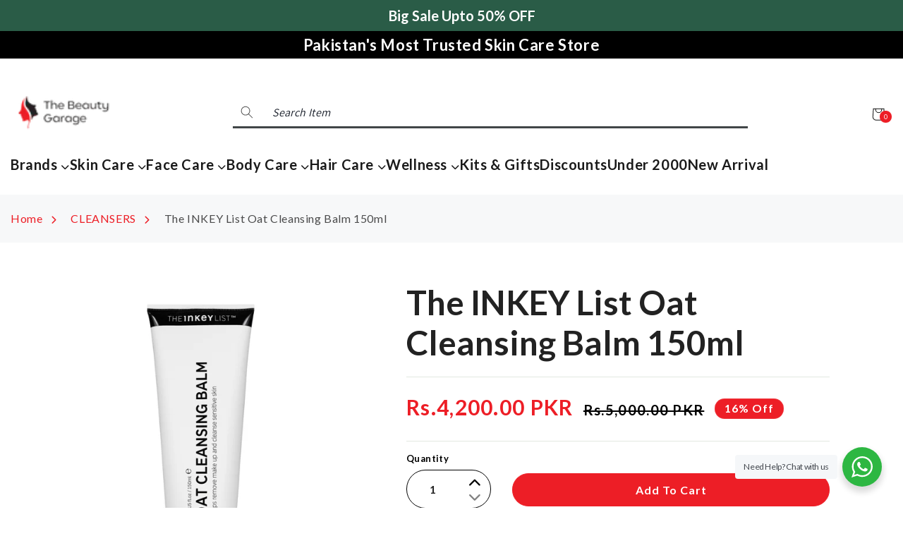

--- FILE ---
content_type: text/html; charset=utf-8
request_url: https://thebeautygarage.pk/products/the-inkey-list-oat-cleansing-balm-150ml
body_size: 37582
content:
<!doctype html>
<html class="no-js" lang="en">
  <head>
    <meta charset="utf-8">
    <meta http-equiv="X-UA-Compatible" content="IE=edge">
    <meta name="viewport" content="width=device-width,initial-scale=1">
    <meta name="theme-color" content="">
    <link rel="canonical" href="https://thebeautygarage.pk/products/the-inkey-list-oat-cleansing-balm-150ml"><link rel="icon" type="image/png" href="//thebeautygarage.pk/cdn/shop/files/fav.png?crop=center&height=32&v=1725189219&width=32"><link rel="preconnect" href="https://fonts.shopifycdn.com" crossorigin><title>
      The INKEY List Oat Cleansing Balm 150ml
 &ndash; The Beauty Garage</title>

    
      <meta name="description" content="Cleanse and nourish your skin with The INKEY List Oat Cleansing Balm. This 150ml balm is enriched with soothing oat extract to gently remove makeup, dirt, and impurities while providing hydration to the skin. Its luxurious texture transforms from a balm to an oil upon application, leaving your skin soft, smooth, and de">
    

    

<meta property="og:site_name" content="The Beauty Garage">
<meta property="og:url" content="https://thebeautygarage.pk/products/the-inkey-list-oat-cleansing-balm-150ml">
<meta property="og:title" content="The INKEY List Oat Cleansing Balm 150ml">
<meta property="og:type" content="product">
<meta property="og:description" content="Cleanse and nourish your skin with The INKEY List Oat Cleansing Balm. This 150ml balm is enriched with soothing oat extract to gently remove makeup, dirt, and impurities while providing hydration to the skin. Its luxurious texture transforms from a balm to an oil upon application, leaving your skin soft, smooth, and de"><meta property="og:image" content="http://thebeautygarage.pk/cdn/shop/products/1613815662The-INKEY-List-Oat-Cleansing-Balm-150ml.jpg?v=1666803629">
  <meta property="og:image:secure_url" content="https://thebeautygarage.pk/cdn/shop/products/1613815662The-INKEY-List-Oat-Cleansing-Balm-150ml.jpg?v=1666803629">
  <meta property="og:image:width" content="600">
  <meta property="og:image:height" content="600"><meta property="og:price:amount" content="4,200.00">
  <meta property="og:price:currency" content="PKR"><meta name="twitter:card" content="summary_large_image">
<meta name="twitter:title" content="The INKEY List Oat Cleansing Balm 150ml">
<meta name="twitter:description" content="Cleanse and nourish your skin with The INKEY List Oat Cleansing Balm. This 150ml balm is enriched with soothing oat extract to gently remove makeup, dirt, and impurities while providing hydration to the skin. Its luxurious texture transforms from a balm to an oil upon application, leaving your skin soft, smooth, and de">


    <script src="//thebeautygarage.pk/cdn/shop/t/13/assets/constants.js?v=58251544750838685771709834868" defer="defer"></script>
    <script src="//thebeautygarage.pk/cdn/shop/t/13/assets/pubsub.js?v=158357773527763999511709834868" defer="defer"></script>
    <script src="//thebeautygarage.pk/cdn/shop/t/13/assets/global.js?v=37284204640041572741709834868" defer="defer"></script><script src="//thebeautygarage.pk/cdn/shop/t/13/assets/animations.js?v=88693664871331136111709834867" defer="defer"></script><script>window.performance && window.performance.mark && window.performance.mark('shopify.content_for_header.start');</script><meta id="shopify-digital-wallet" name="shopify-digital-wallet" content="/61360406668/digital_wallets/dialog">
<link rel="alternate" type="application/json+oembed" href="https://thebeautygarage.pk/products/the-inkey-list-oat-cleansing-balm-150ml.oembed">
<script async="async" src="/checkouts/internal/preloads.js?locale=en-PK"></script>
<script id="shopify-features" type="application/json">{"accessToken":"b16d45fa82407c113002463a42c380da","betas":["rich-media-storefront-analytics"],"domain":"thebeautygarage.pk","predictiveSearch":true,"shopId":61360406668,"locale":"en"}</script>
<script>var Shopify = Shopify || {};
Shopify.shop = "the-beauty-garage-1.myshopify.com";
Shopify.locale = "en";
Shopify.currency = {"active":"PKR","rate":"1.0"};
Shopify.country = "PK";
Shopify.theme = {"name":"Beauty Garage (Revamp)","id":134210650252,"schema_name":"Dawn","schema_version":"13.0.1","theme_store_id":887,"role":"main"};
Shopify.theme.handle = "null";
Shopify.theme.style = {"id":null,"handle":null};
Shopify.cdnHost = "thebeautygarage.pk/cdn";
Shopify.routes = Shopify.routes || {};
Shopify.routes.root = "/";</script>
<script type="module">!function(o){(o.Shopify=o.Shopify||{}).modules=!0}(window);</script>
<script>!function(o){function n(){var o=[];function n(){o.push(Array.prototype.slice.apply(arguments))}return n.q=o,n}var t=o.Shopify=o.Shopify||{};t.loadFeatures=n(),t.autoloadFeatures=n()}(window);</script>
<script id="shop-js-analytics" type="application/json">{"pageType":"product"}</script>
<script defer="defer" async type="module" src="//thebeautygarage.pk/cdn/shopifycloud/shop-js/modules/v2/client.init-shop-cart-sync_BApSsMSl.en.esm.js"></script>
<script defer="defer" async type="module" src="//thebeautygarage.pk/cdn/shopifycloud/shop-js/modules/v2/chunk.common_CBoos6YZ.esm.js"></script>
<script type="module">
  await import("//thebeautygarage.pk/cdn/shopifycloud/shop-js/modules/v2/client.init-shop-cart-sync_BApSsMSl.en.esm.js");
await import("//thebeautygarage.pk/cdn/shopifycloud/shop-js/modules/v2/chunk.common_CBoos6YZ.esm.js");

  window.Shopify.SignInWithShop?.initShopCartSync?.({"fedCMEnabled":true,"windoidEnabled":true});

</script>
<script>(function() {
  var isLoaded = false;
  function asyncLoad() {
    if (isLoaded) return;
    isLoaded = true;
    var urls = ["https:\/\/cdn.chaty.app\/pixel.js?id=qlxQdElx\u0026shop=the-beauty-garage-1.myshopify.com","https:\/\/cdn.jsdelivr.net\/gh\/apphq\/slidecart-dist@master\/slidecarthq-forward.js?4\u0026shop=the-beauty-garage-1.myshopify.com"];
    for (var i = 0; i < urls.length; i++) {
      var s = document.createElement('script');
      s.type = 'text/javascript';
      s.async = true;
      s.src = urls[i];
      var x = document.getElementsByTagName('script')[0];
      x.parentNode.insertBefore(s, x);
    }
  };
  if(window.attachEvent) {
    window.attachEvent('onload', asyncLoad);
  } else {
    window.addEventListener('load', asyncLoad, false);
  }
})();</script>
<script id="__st">var __st={"a":61360406668,"offset":18000,"reqid":"ab691802-c358-4259-a0fb-8cab557608e1-1768848763","pageurl":"thebeautygarage.pk\/products\/the-inkey-list-oat-cleansing-balm-150ml","u":"f35bcd89ca86","p":"product","rtyp":"product","rid":7165543415948};</script>
<script>window.ShopifyPaypalV4VisibilityTracking = true;</script>
<script id="form-persister">!function(){'use strict';const t='contact',e='new_comment',n=[[t,t],['blogs',e],['comments',e],[t,'customer']],o='password',r='form_key',c=['recaptcha-v3-token','g-recaptcha-response','h-captcha-response',o],s=()=>{try{return window.sessionStorage}catch{return}},i='__shopify_v',u=t=>t.elements[r],a=function(){const t=[...n].map((([t,e])=>`form[action*='/${t}']:not([data-nocaptcha='true']) input[name='form_type'][value='${e}']`)).join(',');var e;return e=t,()=>e?[...document.querySelectorAll(e)].map((t=>t.form)):[]}();function m(t){const e=u(t);a().includes(t)&&(!e||!e.value)&&function(t){try{if(!s())return;!function(t){const e=s();if(!e)return;const n=u(t);if(!n)return;const o=n.value;o&&e.removeItem(o)}(t);const e=Array.from(Array(32),(()=>Math.random().toString(36)[2])).join('');!function(t,e){u(t)||t.append(Object.assign(document.createElement('input'),{type:'hidden',name:r})),t.elements[r].value=e}(t,e),function(t,e){const n=s();if(!n)return;const r=[...t.querySelectorAll(`input[type='${o}']`)].map((({name:t})=>t)),u=[...c,...r],a={};for(const[o,c]of new FormData(t).entries())u.includes(o)||(a[o]=c);n.setItem(e,JSON.stringify({[i]:1,action:t.action,data:a}))}(t,e)}catch(e){console.error('failed to persist form',e)}}(t)}const f=t=>{if('true'===t.dataset.persistBound)return;const e=function(t,e){const n=function(t){return'function'==typeof t.submit?t.submit:HTMLFormElement.prototype.submit}(t).bind(t);return function(){let t;return()=>{t||(t=!0,(()=>{try{e(),n()}catch(t){(t=>{console.error('form submit failed',t)})(t)}})(),setTimeout((()=>t=!1),250))}}()}(t,(()=>{m(t)}));!function(t,e){if('function'==typeof t.submit&&'function'==typeof e)try{t.submit=e}catch{}}(t,e),t.addEventListener('submit',(t=>{t.preventDefault(),e()})),t.dataset.persistBound='true'};!function(){function t(t){const e=(t=>{const e=t.target;return e instanceof HTMLFormElement?e:e&&e.form})(t);e&&m(e)}document.addEventListener('submit',t),document.addEventListener('DOMContentLoaded',(()=>{const e=a();for(const t of e)f(t);var n;n=document.body,new window.MutationObserver((t=>{for(const e of t)if('childList'===e.type&&e.addedNodes.length)for(const t of e.addedNodes)1===t.nodeType&&'FORM'===t.tagName&&a().includes(t)&&f(t)})).observe(n,{childList:!0,subtree:!0,attributes:!1}),document.removeEventListener('submit',t)}))}()}();</script>
<script integrity="sha256-4kQ18oKyAcykRKYeNunJcIwy7WH5gtpwJnB7kiuLZ1E=" data-source-attribution="shopify.loadfeatures" defer="defer" src="//thebeautygarage.pk/cdn/shopifycloud/storefront/assets/storefront/load_feature-a0a9edcb.js" crossorigin="anonymous"></script>
<script data-source-attribution="shopify.dynamic_checkout.dynamic.init">var Shopify=Shopify||{};Shopify.PaymentButton=Shopify.PaymentButton||{isStorefrontPortableWallets:!0,init:function(){window.Shopify.PaymentButton.init=function(){};var t=document.createElement("script");t.src="https://thebeautygarage.pk/cdn/shopifycloud/portable-wallets/latest/portable-wallets.en.js",t.type="module",document.head.appendChild(t)}};
</script>
<script data-source-attribution="shopify.dynamic_checkout.buyer_consent">
  function portableWalletsHideBuyerConsent(e){var t=document.getElementById("shopify-buyer-consent"),n=document.getElementById("shopify-subscription-policy-button");t&&n&&(t.classList.add("hidden"),t.setAttribute("aria-hidden","true"),n.removeEventListener("click",e))}function portableWalletsShowBuyerConsent(e){var t=document.getElementById("shopify-buyer-consent"),n=document.getElementById("shopify-subscription-policy-button");t&&n&&(t.classList.remove("hidden"),t.removeAttribute("aria-hidden"),n.addEventListener("click",e))}window.Shopify?.PaymentButton&&(window.Shopify.PaymentButton.hideBuyerConsent=portableWalletsHideBuyerConsent,window.Shopify.PaymentButton.showBuyerConsent=portableWalletsShowBuyerConsent);
</script>
<script data-source-attribution="shopify.dynamic_checkout.cart.bootstrap">document.addEventListener("DOMContentLoaded",(function(){function t(){return document.querySelector("shopify-accelerated-checkout-cart, shopify-accelerated-checkout")}if(t())Shopify.PaymentButton.init();else{new MutationObserver((function(e,n){t()&&(Shopify.PaymentButton.init(),n.disconnect())})).observe(document.body,{childList:!0,subtree:!0})}}));
</script>
<script id="sections-script" data-sections="header" defer="defer" src="//thebeautygarage.pk/cdn/shop/t/13/compiled_assets/scripts.js?v=1276"></script>
<script>window.performance && window.performance.mark && window.performance.mark('shopify.content_for_header.end');</script>


    <style data-shopify>
      @font-face {
  font-family: Assistant;
  font-weight: 400;
  font-style: normal;
  font-display: swap;
  src: url("//thebeautygarage.pk/cdn/fonts/assistant/assistant_n4.9120912a469cad1cc292572851508ca49d12e768.woff2") format("woff2"),
       url("//thebeautygarage.pk/cdn/fonts/assistant/assistant_n4.6e9875ce64e0fefcd3f4446b7ec9036b3ddd2985.woff") format("woff");
}

      @font-face {
  font-family: Assistant;
  font-weight: 700;
  font-style: normal;
  font-display: swap;
  src: url("//thebeautygarage.pk/cdn/fonts/assistant/assistant_n7.bf44452348ec8b8efa3aa3068825305886b1c83c.woff2") format("woff2"),
       url("//thebeautygarage.pk/cdn/fonts/assistant/assistant_n7.0c887fee83f6b3bda822f1150b912c72da0f7b64.woff") format("woff");
}

      
      
      @font-face {
  font-family: Assistant;
  font-weight: 400;
  font-style: normal;
  font-display: swap;
  src: url("//thebeautygarage.pk/cdn/fonts/assistant/assistant_n4.9120912a469cad1cc292572851508ca49d12e768.woff2") format("woff2"),
       url("//thebeautygarage.pk/cdn/fonts/assistant/assistant_n4.6e9875ce64e0fefcd3f4446b7ec9036b3ddd2985.woff") format("woff");
}


      
        :root,
        .color-scheme-1 {
          --color-background: 255,255,255;
        
          --gradient-background: #ffffff;
        

        

        --color-foreground: 18,18,18;
        --color-background-contrast: 191,191,191;
        --color-shadow: 18,18,18;
        --color-button: 18,18,18;
        --color-button-text: 255,255,255;
        --color-secondary-button: 255,255,255;
        --color-secondary-button-text: 18,18,18;
        --color-link: 18,18,18;
        --color-badge-foreground: 18,18,18;
        --color-badge-background: 255,255,255;
        --color-badge-border: 18,18,18;
        --payment-terms-background-color: rgb(255 255 255);
      }
      
        
        .color-scheme-2 {
          --color-background: 243,243,243;
        
          --gradient-background: #f3f3f3;
        

        

        --color-foreground: 18,18,18;
        --color-background-contrast: 179,179,179;
        --color-shadow: 18,18,18;
        --color-button: 18,18,18;
        --color-button-text: 243,243,243;
        --color-secondary-button: 243,243,243;
        --color-secondary-button-text: 18,18,18;
        --color-link: 18,18,18;
        --color-badge-foreground: 18,18,18;
        --color-badge-background: 243,243,243;
        --color-badge-border: 18,18,18;
        --payment-terms-background-color: rgb(243 243 243);
      }
      
        
        .color-scheme-3 {
          --color-background: 36,40,51;
        
          --gradient-background: #242833;
        

        

        --color-foreground: 255,255,255;
        --color-background-contrast: 47,52,66;
        --color-shadow: 18,18,18;
        --color-button: 255,255,255;
        --color-button-text: 0,0,0;
        --color-secondary-button: 36,40,51;
        --color-secondary-button-text: 255,255,255;
        --color-link: 255,255,255;
        --color-badge-foreground: 255,255,255;
        --color-badge-background: 36,40,51;
        --color-badge-border: 255,255,255;
        --payment-terms-background-color: rgb(36 40 51);
      }
      
        
        .color-scheme-4 {
          --color-background: 18,18,18;
        
          --gradient-background: #121212;
        

        

        --color-foreground: 255,255,255;
        --color-background-contrast: 146,146,146;
        --color-shadow: 18,18,18;
        --color-button: 255,255,255;
        --color-button-text: 18,18,18;
        --color-secondary-button: 18,18,18;
        --color-secondary-button-text: 255,255,255;
        --color-link: 255,255,255;
        --color-badge-foreground: 255,255,255;
        --color-badge-background: 18,18,18;
        --color-badge-border: 255,255,255;
        --payment-terms-background-color: rgb(18 18 18);
      }
      
        
        .color-scheme-5 {
          --color-background: 51,79,180;
        
          --gradient-background: #334fb4;
        

        

        --color-foreground: 255,255,255;
        --color-background-contrast: 23,35,81;
        --color-shadow: 18,18,18;
        --color-button: 255,255,255;
        --color-button-text: 51,79,180;
        --color-secondary-button: 51,79,180;
        --color-secondary-button-text: 255,255,255;
        --color-link: 255,255,255;
        --color-badge-foreground: 255,255,255;
        --color-badge-background: 51,79,180;
        --color-badge-border: 255,255,255;
        --payment-terms-background-color: rgb(51 79 180);
      }
      

      body, .color-scheme-1, .color-scheme-2, .color-scheme-3, .color-scheme-4, .color-scheme-5 {
        color: rgba(var(--color-foreground), 0.75);
        background-color: rgb(var(--color-background));
      }

      :root {
        --font-body-family: Assistant, sans-serif;
        --font-body-style: normal;
        --font-body-weight: 400;
        --font-body-weight-bold: 700;

        --font-heading-family: Assistant, sans-serif;
        --font-heading-style: normal;
        --font-heading-weight: 400;

        --font-body-scale: 1.0;
        --font-heading-scale: 1.0;

        --media-padding: px;
        --media-border-opacity: 0.05;
        --media-border-width: 1px;
        --media-radius: 0px;
        --media-shadow-opacity: 0.0;
        --media-shadow-horizontal-offset: 0px;
        --media-shadow-vertical-offset: 4px;
        --media-shadow-blur-radius: 5px;
        --media-shadow-visible: 0;

        --page-width: 120rem;
        --page-width-margin: 0rem;

        --product-card-image-padding: 0.0rem;
        --product-card-corner-radius: 0.0rem;
        --product-card-text-alignment: left;
        --product-card-border-width: 0.0rem;
        --product-card-border-opacity: 0.1;
        --product-card-shadow-opacity: 0.0;
        --product-card-shadow-visible: 0;
        --product-card-shadow-horizontal-offset: 0.0rem;
        --product-card-shadow-vertical-offset: 0.4rem;
        --product-card-shadow-blur-radius: 0.5rem;

        --collection-card-image-padding: 0.0rem;
        --collection-card-corner-radius: 0.0rem;
        --collection-card-text-alignment: left;
        --collection-card-border-width: 0.0rem;
        --collection-card-border-opacity: 0.1;
        --collection-card-shadow-opacity: 0.0;
        --collection-card-shadow-visible: 0;
        --collection-card-shadow-horizontal-offset: 0.0rem;
        --collection-card-shadow-vertical-offset: 0.4rem;
        --collection-card-shadow-blur-radius: 0.5rem;

        --blog-card-image-padding: 0.0rem;
        --blog-card-corner-radius: 0.0rem;
        --blog-card-text-alignment: left;
        --blog-card-border-width: 0.0rem;
        --blog-card-border-opacity: 0.1;
        --blog-card-shadow-opacity: 0.0;
        --blog-card-shadow-visible: 0;
        --blog-card-shadow-horizontal-offset: 0.0rem;
        --blog-card-shadow-vertical-offset: 0.4rem;
        --blog-card-shadow-blur-radius: 0.5rem;

        --badge-corner-radius: 4.0rem;

        --popup-border-width: 1px;
        --popup-border-opacity: 0.1;
        --popup-corner-radius: 0px;
        --popup-shadow-opacity: 0.05;
        --popup-shadow-horizontal-offset: 0px;
        --popup-shadow-vertical-offset: 4px;
        --popup-shadow-blur-radius: 5px;

        --drawer-border-width: 1px;
        --drawer-border-opacity: 0.1;
        --drawer-shadow-opacity: 0.0;
        --drawer-shadow-horizontal-offset: 0px;
        --drawer-shadow-vertical-offset: 4px;
        --drawer-shadow-blur-radius: 5px;

        --spacing-sections-desktop: 0px;
        --spacing-sections-mobile: 0px;

        --grid-desktop-vertical-spacing: 8px;
        --grid-desktop-horizontal-spacing: 8px;
        --grid-mobile-vertical-spacing: 4px;
        --grid-mobile-horizontal-spacing: 4px;

        --text-boxes-border-opacity: 0.1;
        --text-boxes-border-width: 0px;
        --text-boxes-radius: 0px;
        --text-boxes-shadow-opacity: 0.0;
        --text-boxes-shadow-visible: 0;
        --text-boxes-shadow-horizontal-offset: 0px;
        --text-boxes-shadow-vertical-offset: 4px;
        --text-boxes-shadow-blur-radius: 5px;

        --buttons-radius: 0px;
        --buttons-radius-outset: 0px;
        --buttons-border-width: 1px;
        --buttons-border-opacity: 1.0;
        --buttons-shadow-opacity: 0.0;
        --buttons-shadow-visible: 0;
        --buttons-shadow-horizontal-offset: 0px;
        --buttons-shadow-vertical-offset: 4px;
        --buttons-shadow-blur-radius: 5px;
        --buttons-border-offset: 0px;

        --inputs-radius: 0px;
        --inputs-border-width: 1px;
        --inputs-border-opacity: 0.55;
        --inputs-shadow-opacity: 0.0;
        --inputs-shadow-horizontal-offset: 0px;
        --inputs-margin-offset: 0px;
        --inputs-shadow-vertical-offset: 4px;
        --inputs-shadow-blur-radius: 5px;
        --inputs-radius-outset: 0px;

        --variant-pills-radius: 40px;
        --variant-pills-border-width: 1px;
        --variant-pills-border-opacity: 0.55;
        --variant-pills-shadow-opacity: 0.0;
        --variant-pills-shadow-horizontal-offset: 0px;
        --variant-pills-shadow-vertical-offset: 4px;
        --variant-pills-shadow-blur-radius: 5px;
      }

      *,
      *::before,
      *::after {
        box-sizing: inherit;
      }

      html {
        box-sizing: border-box;
        font-size: calc(var(--font-body-scale) * 62.5%);
        height: 100%;
      }

      body {
        display: grid;
        grid-template-rows: auto auto 1fr auto;
        grid-template-columns: 100%;
        min-height: 100%;
        margin: 0;
        font-size: 1.5rem;
        letter-spacing: 0.06rem;
        line-height: calc(1 + 0.8 / var(--font-body-scale));
        font-family: var(--font-body-family);
        font-style: var(--font-body-style);
        font-weight: var(--font-body-weight);
      }

      @media screen and (min-width: 750px) {
        body {
          font-size: 1.6rem;
        }
      }
    </style>

    <link href="//thebeautygarage.pk/cdn/shop/t/13/assets/base.css?v=93405971894151239851709834867" rel="stylesheet" type="text/css" media="all" />
<link rel="preload" as="font" href="//thebeautygarage.pk/cdn/fonts/assistant/assistant_n4.9120912a469cad1cc292572851508ca49d12e768.woff2" type="font/woff2" crossorigin><link rel="preload" as="font" href="//thebeautygarage.pk/cdn/fonts/assistant/assistant_n4.9120912a469cad1cc292572851508ca49d12e768.woff2" type="font/woff2" crossorigin><link
        rel="stylesheet"
        href="//thebeautygarage.pk/cdn/shop/t/13/assets/component-predictive-search.css?v=118923337488134913561709834867"
        media="print"
        onload="this.media='all'"
      ><link rel="stylesheet" href="https://cdnjs.cloudflare.com/ajax/libs/fancybox/3.5.7/jquery.fancybox.min.css">
    <link rel="stylesheet" href="https://cdnjs.cloudflare.com/ajax/libs/font-awesome/6.4.0/css/all.min.css" />
	<link rel="stylesheet" href="https://cdnjs.cloudflare.com/ajax/libs/Swiper/4.5.0/css/swiper.min.css">
    <link rel="stylesheet" href="https://cdn.jsdelivr.net/npm/swiper@11/swiper-bundle.min.css" />
    <link href="//thebeautygarage.pk/cdn/shop/t/13/assets/style.css?v=142760414052356751931725620670" rel="stylesheet" type="text/css" media="all" />
    <script>
      document.documentElement.className = document.documentElement.className.replace('no-js', 'js');
      if (Shopify.designMode) {
        document.documentElement.classList.add('shopify-design-mode');
      }
    </script>

    <script type="text/javascript">
    (function(c,l,a,r,i,t,y){
        c[a]=c[a]||function(){(c[a].q=c[a].q||[]).push(arguments)};
        t=l.createElement(r);t.async=1;t.src="https://www.clarity.ms/tag/"+i;
        y=l.getElementsByTagName(r)[0];y.parentNode.insertBefore(t,y);
    })(window, document, "clarity", "script", "ob7e3ftsu1");
</script>
    
  <!-- BEGIN app block: shopify://apps/judge-me-reviews/blocks/judgeme_core/61ccd3b1-a9f2-4160-9fe9-4fec8413e5d8 --><!-- Start of Judge.me Core -->






<link rel="dns-prefetch" href="https://cdnwidget.judge.me">
<link rel="dns-prefetch" href="https://cdn.judge.me">
<link rel="dns-prefetch" href="https://cdn1.judge.me">
<link rel="dns-prefetch" href="https://api.judge.me">

<script data-cfasync='false' class='jdgm-settings-script'>window.jdgmSettings={"pagination":5,"disable_web_reviews":false,"badge_no_review_text":"No reviews","badge_n_reviews_text":"{{ n }} review/reviews","hide_badge_preview_if_no_reviews":true,"badge_hide_text":false,"enforce_center_preview_badge":false,"widget_title":"Customer Reviews","widget_open_form_text":"Write a review","widget_close_form_text":"Cancel review","widget_refresh_page_text":"Refresh page","widget_summary_text":"Based on {{ number_of_reviews }} review/reviews","widget_no_review_text":"Be the first to write a review","widget_name_field_text":"Display name","widget_verified_name_field_text":"Verified Name (public)","widget_name_placeholder_text":"Display name","widget_required_field_error_text":"This field is required.","widget_email_field_text":"Email address","widget_verified_email_field_text":"Verified Email (private, can not be edited)","widget_email_placeholder_text":"Your email address","widget_email_field_error_text":"Please enter a valid email address.","widget_rating_field_text":"Rating","widget_review_title_field_text":"Review Title","widget_review_title_placeholder_text":"Give your review a title","widget_review_body_field_text":"Review content","widget_review_body_placeholder_text":"Start writing here...","widget_pictures_field_text":"Picture/Video (optional)","widget_submit_review_text":"Submit Review","widget_submit_verified_review_text":"Submit Verified Review","widget_submit_success_msg_with_auto_publish":"Thank you! Please refresh the page in a few moments to see your review. You can remove or edit your review by logging into \u003ca href='https://judge.me/login' target='_blank' rel='nofollow noopener'\u003eJudge.me\u003c/a\u003e","widget_submit_success_msg_no_auto_publish":"Thank you! Your review will be published as soon as it is approved by the shop admin. You can remove or edit your review by logging into \u003ca href='https://judge.me/login' target='_blank' rel='nofollow noopener'\u003eJudge.me\u003c/a\u003e","widget_show_default_reviews_out_of_total_text":"Showing {{ n_reviews_shown }} out of {{ n_reviews }} reviews.","widget_show_all_link_text":"Show all","widget_show_less_link_text":"Show less","widget_author_said_text":"{{ reviewer_name }} said:","widget_days_text":"{{ n }} days ago","widget_weeks_text":"{{ n }} week/weeks ago","widget_months_text":"{{ n }} month/months ago","widget_years_text":"{{ n }} year/years ago","widget_yesterday_text":"Yesterday","widget_today_text":"Today","widget_replied_text":"\u003e\u003e {{ shop_name }} replied:","widget_read_more_text":"Read more","widget_reviewer_name_as_initial":"","widget_rating_filter_color":"#fbcd0a","widget_rating_filter_see_all_text":"See all reviews","widget_sorting_most_recent_text":"Most Recent","widget_sorting_highest_rating_text":"Highest Rating","widget_sorting_lowest_rating_text":"Lowest Rating","widget_sorting_with_pictures_text":"Only Pictures","widget_sorting_most_helpful_text":"Most Helpful","widget_open_question_form_text":"Ask a question","widget_reviews_subtab_text":"Reviews","widget_questions_subtab_text":"Questions","widget_question_label_text":"Question","widget_answer_label_text":"Answer","widget_question_placeholder_text":"Write your question here","widget_submit_question_text":"Submit Question","widget_question_submit_success_text":"Thank you for your question! We will notify you once it gets answered.","verified_badge_text":"Verified","verified_badge_bg_color":"","verified_badge_text_color":"","verified_badge_placement":"left-of-reviewer-name","widget_review_max_height":"","widget_hide_border":false,"widget_social_share":false,"widget_thumb":false,"widget_review_location_show":false,"widget_location_format":"","all_reviews_include_out_of_store_products":true,"all_reviews_out_of_store_text":"(out of store)","all_reviews_pagination":100,"all_reviews_product_name_prefix_text":"about","enable_review_pictures":true,"enable_question_anwser":false,"widget_theme":"default","review_date_format":"mm/dd/yyyy","default_sort_method":"most-recent","widget_product_reviews_subtab_text":"Product Reviews","widget_shop_reviews_subtab_text":"Shop Reviews","widget_other_products_reviews_text":"Reviews for other products","widget_store_reviews_subtab_text":"Store reviews","widget_no_store_reviews_text":"This store hasn't received any reviews yet","widget_web_restriction_product_reviews_text":"This product hasn't received any reviews yet","widget_no_items_text":"No items found","widget_show_more_text":"Show more","widget_write_a_store_review_text":"Write a Store Review","widget_other_languages_heading":"Reviews in Other Languages","widget_translate_review_text":"Translate review to {{ language }}","widget_translating_review_text":"Translating...","widget_show_original_translation_text":"Show original ({{ language }})","widget_translate_review_failed_text":"Review couldn't be translated.","widget_translate_review_retry_text":"Retry","widget_translate_review_try_again_later_text":"Try again later","show_product_url_for_grouped_product":false,"widget_sorting_pictures_first_text":"Pictures First","show_pictures_on_all_rev_page_mobile":false,"show_pictures_on_all_rev_page_desktop":false,"floating_tab_hide_mobile_install_preference":false,"floating_tab_button_name":"★ Reviews","floating_tab_title":"Let customers speak for us","floating_tab_button_color":"","floating_tab_button_background_color":"","floating_tab_url":"","floating_tab_url_enabled":false,"floating_tab_tab_style":"text","all_reviews_text_badge_text":"Customers rate us {{ shop.metafields.judgeme.all_reviews_rating | round: 1 }}/5 based on {{ shop.metafields.judgeme.all_reviews_count }} reviews.","all_reviews_text_badge_text_branded_style":"{{ shop.metafields.judgeme.all_reviews_rating | round: 1 }} out of 5 stars based on {{ shop.metafields.judgeme.all_reviews_count }} reviews","is_all_reviews_text_badge_a_link":false,"show_stars_for_all_reviews_text_badge":false,"all_reviews_text_badge_url":"","all_reviews_text_style":"branded","all_reviews_text_color_style":"judgeme_brand_color","all_reviews_text_color":"#108474","all_reviews_text_show_jm_brand":true,"featured_carousel_show_header":true,"featured_carousel_title":"Let customers speak for us","testimonials_carousel_title":"Customers are saying","videos_carousel_title":"Real customer stories","cards_carousel_title":"Customers are saying","featured_carousel_count_text":"from {{ n }} reviews","featured_carousel_add_link_to_all_reviews_page":false,"featured_carousel_url":"","featured_carousel_show_images":true,"featured_carousel_autoslide_interval":5,"featured_carousel_arrows_on_the_sides":false,"featured_carousel_height":250,"featured_carousel_width":80,"featured_carousel_image_size":0,"featured_carousel_image_height":250,"featured_carousel_arrow_color":"#eeeeee","verified_count_badge_style":"branded","verified_count_badge_orientation":"horizontal","verified_count_badge_color_style":"judgeme_brand_color","verified_count_badge_color":"#108474","is_verified_count_badge_a_link":false,"verified_count_badge_url":"","verified_count_badge_show_jm_brand":true,"widget_rating_preset_default":5,"widget_first_sub_tab":"product-reviews","widget_show_histogram":true,"widget_histogram_use_custom_color":false,"widget_pagination_use_custom_color":false,"widget_star_use_custom_color":false,"widget_verified_badge_use_custom_color":false,"widget_write_review_use_custom_color":false,"picture_reminder_submit_button":"Upload Pictures","enable_review_videos":false,"mute_video_by_default":false,"widget_sorting_videos_first_text":"Videos First","widget_review_pending_text":"Pending","featured_carousel_items_for_large_screen":3,"social_share_options_order":"Facebook,Twitter","remove_microdata_snippet":true,"disable_json_ld":false,"enable_json_ld_products":false,"preview_badge_show_question_text":false,"preview_badge_no_question_text":"No questions","preview_badge_n_question_text":"{{ number_of_questions }} question/questions","qa_badge_show_icon":false,"qa_badge_position":"same-row","remove_judgeme_branding":false,"widget_add_search_bar":false,"widget_search_bar_placeholder":"Search","widget_sorting_verified_only_text":"Verified only","featured_carousel_theme":"default","featured_carousel_show_rating":true,"featured_carousel_show_title":true,"featured_carousel_show_body":true,"featured_carousel_show_date":false,"featured_carousel_show_reviewer":true,"featured_carousel_show_product":false,"featured_carousel_header_background_color":"#108474","featured_carousel_header_text_color":"#ffffff","featured_carousel_name_product_separator":"reviewed","featured_carousel_full_star_background":"#108474","featured_carousel_empty_star_background":"#dadada","featured_carousel_vertical_theme_background":"#f9fafb","featured_carousel_verified_badge_enable":true,"featured_carousel_verified_badge_color":"#108474","featured_carousel_border_style":"round","featured_carousel_review_line_length_limit":3,"featured_carousel_more_reviews_button_text":"Read more reviews","featured_carousel_view_product_button_text":"View product","all_reviews_page_load_reviews_on":"scroll","all_reviews_page_load_more_text":"Load More Reviews","disable_fb_tab_reviews":false,"enable_ajax_cdn_cache":false,"widget_advanced_speed_features":5,"widget_public_name_text":"displayed publicly like","default_reviewer_name":"John Smith","default_reviewer_name_has_non_latin":true,"widget_reviewer_anonymous":"Anonymous","medals_widget_title":"Judge.me Review Medals","medals_widget_background_color":"#f9fafb","medals_widget_position":"footer_all_pages","medals_widget_border_color":"#f9fafb","medals_widget_verified_text_position":"left","medals_widget_use_monochromatic_version":false,"medals_widget_elements_color":"#108474","show_reviewer_avatar":true,"widget_invalid_yt_video_url_error_text":"Not a YouTube video URL","widget_max_length_field_error_text":"Please enter no more than {0} characters.","widget_show_country_flag":false,"widget_show_collected_via_shop_app":true,"widget_verified_by_shop_badge_style":"light","widget_verified_by_shop_text":"Verified by Shop","widget_show_photo_gallery":false,"widget_load_with_code_splitting":true,"widget_ugc_install_preference":false,"widget_ugc_title":"Made by us, Shared by you","widget_ugc_subtitle":"Tag us to see your picture featured in our page","widget_ugc_arrows_color":"#ffffff","widget_ugc_primary_button_text":"Buy Now","widget_ugc_primary_button_background_color":"#108474","widget_ugc_primary_button_text_color":"#ffffff","widget_ugc_primary_button_border_width":"0","widget_ugc_primary_button_border_style":"none","widget_ugc_primary_button_border_color":"#108474","widget_ugc_primary_button_border_radius":"25","widget_ugc_secondary_button_text":"Load More","widget_ugc_secondary_button_background_color":"#ffffff","widget_ugc_secondary_button_text_color":"#108474","widget_ugc_secondary_button_border_width":"2","widget_ugc_secondary_button_border_style":"solid","widget_ugc_secondary_button_border_color":"#108474","widget_ugc_secondary_button_border_radius":"25","widget_ugc_reviews_button_text":"View Reviews","widget_ugc_reviews_button_background_color":"#ffffff","widget_ugc_reviews_button_text_color":"#108474","widget_ugc_reviews_button_border_width":"2","widget_ugc_reviews_button_border_style":"solid","widget_ugc_reviews_button_border_color":"#108474","widget_ugc_reviews_button_border_radius":"25","widget_ugc_reviews_button_link_to":"judgeme-reviews-page","widget_ugc_show_post_date":true,"widget_ugc_max_width":"800","widget_rating_metafield_value_type":true,"widget_primary_color":"#ED1E26","widget_enable_secondary_color":false,"widget_secondary_color":"#edf5f5","widget_summary_average_rating_text":"{{ average_rating }} out of 5","widget_media_grid_title":"Customer photos \u0026 videos","widget_media_grid_see_more_text":"See more","widget_round_style":false,"widget_show_product_medals":true,"widget_verified_by_judgeme_text":"Verified by Judge.me","widget_show_store_medals":true,"widget_verified_by_judgeme_text_in_store_medals":"Verified by Judge.me","widget_media_field_exceed_quantity_message":"Sorry, we can only accept {{ max_media }} for one review.","widget_media_field_exceed_limit_message":"{{ file_name }} is too large, please select a {{ media_type }} less than {{ size_limit }}MB.","widget_review_submitted_text":"Review Submitted!","widget_question_submitted_text":"Question Submitted!","widget_close_form_text_question":"Cancel","widget_write_your_answer_here_text":"Write your answer here","widget_enabled_branded_link":true,"widget_show_collected_by_judgeme":true,"widget_reviewer_name_color":"","widget_write_review_text_color":"","widget_write_review_bg_color":"","widget_collected_by_judgeme_text":"collected by Judge.me","widget_pagination_type":"standard","widget_load_more_text":"Load More","widget_load_more_color":"#108474","widget_full_review_text":"Full Review","widget_read_more_reviews_text":"Read More Reviews","widget_read_questions_text":"Read Questions","widget_questions_and_answers_text":"Questions \u0026 Answers","widget_verified_by_text":"Verified by","widget_verified_text":"Verified","widget_number_of_reviews_text":"{{ number_of_reviews }} reviews","widget_back_button_text":"Back","widget_next_button_text":"Next","widget_custom_forms_filter_button":"Filters","custom_forms_style":"horizontal","widget_show_review_information":false,"how_reviews_are_collected":"How reviews are collected?","widget_show_review_keywords":false,"widget_gdpr_statement":"How we use your data: We'll only contact you about the review you left, and only if necessary. By submitting your review, you agree to Judge.me's \u003ca href='https://judge.me/terms' target='_blank' rel='nofollow noopener'\u003eterms\u003c/a\u003e, \u003ca href='https://judge.me/privacy' target='_blank' rel='nofollow noopener'\u003eprivacy\u003c/a\u003e and \u003ca href='https://judge.me/content-policy' target='_blank' rel='nofollow noopener'\u003econtent\u003c/a\u003e policies.","widget_multilingual_sorting_enabled":false,"widget_translate_review_content_enabled":false,"widget_translate_review_content_method":"manual","popup_widget_review_selection":"automatically_with_pictures","popup_widget_round_border_style":true,"popup_widget_show_title":true,"popup_widget_show_body":true,"popup_widget_show_reviewer":false,"popup_widget_show_product":true,"popup_widget_show_pictures":true,"popup_widget_use_review_picture":true,"popup_widget_show_on_home_page":true,"popup_widget_show_on_product_page":true,"popup_widget_show_on_collection_page":true,"popup_widget_show_on_cart_page":true,"popup_widget_position":"bottom_left","popup_widget_first_review_delay":5,"popup_widget_duration":5,"popup_widget_interval":5,"popup_widget_review_count":5,"popup_widget_hide_on_mobile":true,"review_snippet_widget_round_border_style":true,"review_snippet_widget_card_color":"#FFFFFF","review_snippet_widget_slider_arrows_background_color":"#FFFFFF","review_snippet_widget_slider_arrows_color":"#000000","review_snippet_widget_star_color":"#108474","show_product_variant":false,"all_reviews_product_variant_label_text":"Variant: ","widget_show_verified_branding":true,"widget_ai_summary_title":"Customers say","widget_ai_summary_disclaimer":"AI-powered review summary based on recent customer reviews","widget_show_ai_summary":false,"widget_show_ai_summary_bg":false,"widget_show_review_title_input":true,"redirect_reviewers_invited_via_email":"external_form","request_store_review_after_product_review":false,"request_review_other_products_in_order":false,"review_form_color_scheme":"default","review_form_corner_style":"square","review_form_star_color":{},"review_form_text_color":"#333333","review_form_background_color":"#ffffff","review_form_field_background_color":"#fafafa","review_form_button_color":{},"review_form_button_text_color":"#ffffff","review_form_modal_overlay_color":"#000000","review_content_screen_title_text":"How would you rate this product?","review_content_introduction_text":"We would love it if you would share a bit about your experience.","store_review_form_title_text":"How would you rate this store?","store_review_form_introduction_text":"We would love it if you would share a bit about your experience.","show_review_guidance_text":true,"one_star_review_guidance_text":"Poor","five_star_review_guidance_text":"Great","customer_information_screen_title_text":"About you","customer_information_introduction_text":"Please tell us more about you.","custom_questions_screen_title_text":"Your experience in more detail","custom_questions_introduction_text":"Here are a few questions to help us understand more about your experience.","review_submitted_screen_title_text":"Thanks for your review!","review_submitted_screen_thank_you_text":"We are processing it and it will appear on the store soon.","review_submitted_screen_email_verification_text":"Please confirm your email by clicking the link we just sent you. This helps us keep reviews authentic.","review_submitted_request_store_review_text":"Would you like to share your experience of shopping with us?","review_submitted_review_other_products_text":"Would you like to review these products?","store_review_screen_title_text":"Would you like to share your experience of shopping with us?","store_review_introduction_text":"We value your feedback and use it to improve. Please share any thoughts or suggestions you have.","reviewer_media_screen_title_picture_text":"Share a picture","reviewer_media_introduction_picture_text":"Upload a photo to support your review.","reviewer_media_screen_title_video_text":"Share a video","reviewer_media_introduction_video_text":"Upload a video to support your review.","reviewer_media_screen_title_picture_or_video_text":"Share a picture or video","reviewer_media_introduction_picture_or_video_text":"Upload a photo or video to support your review.","reviewer_media_youtube_url_text":"Paste your Youtube URL here","advanced_settings_next_step_button_text":"Next","advanced_settings_close_review_button_text":"Close","modal_write_review_flow":false,"write_review_flow_required_text":"Required","write_review_flow_privacy_message_text":"We respect your privacy.","write_review_flow_anonymous_text":"Post review as anonymous","write_review_flow_visibility_text":"This won't be visible to other customers.","write_review_flow_multiple_selection_help_text":"Select as many as you like","write_review_flow_single_selection_help_text":"Select one option","write_review_flow_required_field_error_text":"This field is required","write_review_flow_invalid_email_error_text":"Please enter a valid email address","write_review_flow_max_length_error_text":"Max. {{ max_length }} characters.","write_review_flow_media_upload_text":"\u003cb\u003eClick to upload\u003c/b\u003e or drag and drop","write_review_flow_gdpr_statement":"We'll only contact you about your review if necessary. By submitting your review, you agree to our \u003ca href='https://judge.me/terms' target='_blank' rel='nofollow noopener'\u003eterms and conditions\u003c/a\u003e and \u003ca href='https://judge.me/privacy' target='_blank' rel='nofollow noopener'\u003eprivacy policy\u003c/a\u003e.","rating_only_reviews_enabled":false,"show_negative_reviews_help_screen":false,"new_review_flow_help_screen_rating_threshold":3,"negative_review_resolution_screen_title_text":"Tell us more","negative_review_resolution_text":"Your experience matters to us. If there were issues with your purchase, we're here to help. Feel free to reach out to us, we'd love the opportunity to make things right.","negative_review_resolution_button_text":"Contact us","negative_review_resolution_proceed_with_review_text":"Leave a review","negative_review_resolution_subject":"Issue with purchase from {{ shop_name }}.{{ order_name }}","preview_badge_collection_page_install_status":false,"widget_review_custom_css":"","preview_badge_custom_css":"","preview_badge_stars_count":"5-stars","featured_carousel_custom_css":"","floating_tab_custom_css":"","all_reviews_widget_custom_css":"","medals_widget_custom_css":"","verified_badge_custom_css":"","all_reviews_text_custom_css":"","transparency_badges_collected_via_store_invite":false,"transparency_badges_from_another_provider":false,"transparency_badges_collected_from_store_visitor":false,"transparency_badges_collected_by_verified_review_provider":false,"transparency_badges_earned_reward":false,"transparency_badges_collected_via_store_invite_text":"Review collected via store invitation","transparency_badges_from_another_provider_text":"Review collected from another provider","transparency_badges_collected_from_store_visitor_text":"Review collected from a store visitor","transparency_badges_written_in_google_text":"Review written in Google","transparency_badges_written_in_etsy_text":"Review written in Etsy","transparency_badges_written_in_shop_app_text":"Review written in Shop App","transparency_badges_earned_reward_text":"Review earned a reward for future purchase","product_review_widget_per_page":10,"widget_store_review_label_text":"Review about the store","checkout_comment_extension_title_on_product_page":"Customer Comments","checkout_comment_extension_num_latest_comment_show":5,"checkout_comment_extension_format":"name_and_timestamp","checkout_comment_customer_name":"last_initial","checkout_comment_comment_notification":true,"preview_badge_collection_page_install_preference":false,"preview_badge_home_page_install_preference":false,"preview_badge_product_page_install_preference":false,"review_widget_install_preference":"","review_carousel_install_preference":false,"floating_reviews_tab_install_preference":"none","verified_reviews_count_badge_install_preference":false,"all_reviews_text_install_preference":false,"review_widget_best_location":false,"judgeme_medals_install_preference":false,"review_widget_revamp_enabled":false,"review_widget_qna_enabled":false,"review_widget_header_theme":"minimal","review_widget_widget_title_enabled":true,"review_widget_header_text_size":"medium","review_widget_header_text_weight":"regular","review_widget_average_rating_style":"compact","review_widget_bar_chart_enabled":true,"review_widget_bar_chart_type":"numbers","review_widget_bar_chart_style":"standard","review_widget_expanded_media_gallery_enabled":false,"review_widget_reviews_section_theme":"standard","review_widget_image_style":"thumbnails","review_widget_review_image_ratio":"square","review_widget_stars_size":"medium","review_widget_verified_badge":"standard_text","review_widget_review_title_text_size":"medium","review_widget_review_text_size":"medium","review_widget_review_text_length":"medium","review_widget_number_of_columns_desktop":3,"review_widget_carousel_transition_speed":5,"review_widget_custom_questions_answers_display":"always","review_widget_button_text_color":"#FFFFFF","review_widget_text_color":"#000000","review_widget_lighter_text_color":"#7B7B7B","review_widget_corner_styling":"soft","review_widget_review_word_singular":"review","review_widget_review_word_plural":"reviews","review_widget_voting_label":"Helpful?","review_widget_shop_reply_label":"Reply from {{ shop_name }}:","review_widget_filters_title":"Filters","qna_widget_question_word_singular":"Question","qna_widget_question_word_plural":"Questions","qna_widget_answer_reply_label":"Answer from {{ answerer_name }}:","qna_content_screen_title_text":"Ask a question about this product","qna_widget_question_required_field_error_text":"Please enter your question.","qna_widget_flow_gdpr_statement":"We'll only contact you about your question if necessary. By submitting your question, you agree to our \u003ca href='https://judge.me/terms' target='_blank' rel='nofollow noopener'\u003eterms and conditions\u003c/a\u003e and \u003ca href='https://judge.me/privacy' target='_blank' rel='nofollow noopener'\u003eprivacy policy\u003c/a\u003e.","qna_widget_question_submitted_text":"Thanks for your question!","qna_widget_close_form_text_question":"Close","qna_widget_question_submit_success_text":"We’ll notify you by email when your question is answered.","all_reviews_widget_v2025_enabled":false,"all_reviews_widget_v2025_header_theme":"default","all_reviews_widget_v2025_widget_title_enabled":true,"all_reviews_widget_v2025_header_text_size":"medium","all_reviews_widget_v2025_header_text_weight":"regular","all_reviews_widget_v2025_average_rating_style":"compact","all_reviews_widget_v2025_bar_chart_enabled":true,"all_reviews_widget_v2025_bar_chart_type":"numbers","all_reviews_widget_v2025_bar_chart_style":"standard","all_reviews_widget_v2025_expanded_media_gallery_enabled":false,"all_reviews_widget_v2025_show_store_medals":true,"all_reviews_widget_v2025_show_photo_gallery":true,"all_reviews_widget_v2025_show_review_keywords":false,"all_reviews_widget_v2025_show_ai_summary":false,"all_reviews_widget_v2025_show_ai_summary_bg":false,"all_reviews_widget_v2025_add_search_bar":false,"all_reviews_widget_v2025_default_sort_method":"most-recent","all_reviews_widget_v2025_reviews_per_page":10,"all_reviews_widget_v2025_reviews_section_theme":"default","all_reviews_widget_v2025_image_style":"thumbnails","all_reviews_widget_v2025_review_image_ratio":"square","all_reviews_widget_v2025_stars_size":"medium","all_reviews_widget_v2025_verified_badge":"bold_badge","all_reviews_widget_v2025_review_title_text_size":"medium","all_reviews_widget_v2025_review_text_size":"medium","all_reviews_widget_v2025_review_text_length":"medium","all_reviews_widget_v2025_number_of_columns_desktop":3,"all_reviews_widget_v2025_carousel_transition_speed":5,"all_reviews_widget_v2025_custom_questions_answers_display":"always","all_reviews_widget_v2025_show_product_variant":false,"all_reviews_widget_v2025_show_reviewer_avatar":true,"all_reviews_widget_v2025_reviewer_name_as_initial":"","all_reviews_widget_v2025_review_location_show":false,"all_reviews_widget_v2025_location_format":"","all_reviews_widget_v2025_show_country_flag":false,"all_reviews_widget_v2025_verified_by_shop_badge_style":"light","all_reviews_widget_v2025_social_share":false,"all_reviews_widget_v2025_social_share_options_order":"Facebook,Twitter,LinkedIn,Pinterest","all_reviews_widget_v2025_pagination_type":"standard","all_reviews_widget_v2025_button_text_color":"#FFFFFF","all_reviews_widget_v2025_text_color":"#000000","all_reviews_widget_v2025_lighter_text_color":"#7B7B7B","all_reviews_widget_v2025_corner_styling":"soft","all_reviews_widget_v2025_title":"Customer reviews","all_reviews_widget_v2025_ai_summary_title":"Customers say about this store","all_reviews_widget_v2025_no_review_text":"Be the first to write a review","platform":"shopify","branding_url":"https://app.judge.me/reviews","branding_text":"Powered by Judge.me","locale":"en","reply_name":"The Beauty Garage","widget_version":"3.0","footer":true,"autopublish":true,"review_dates":true,"enable_custom_form":false,"shop_locale":"en","enable_multi_locales_translations":false,"show_review_title_input":true,"review_verification_email_status":"always","can_be_branded":true,"reply_name_text":"The Beauty Garage"};</script> <style class='jdgm-settings-style'>.jdgm-xx{left:0}:root{--jdgm-primary-color: #ED1E26;--jdgm-secondary-color: rgba(237,30,38,0.1);--jdgm-star-color: #ED1E26;--jdgm-write-review-text-color: white;--jdgm-write-review-bg-color: #ED1E26;--jdgm-paginate-color: #ED1E26;--jdgm-border-radius: 0;--jdgm-reviewer-name-color: #ED1E26}.jdgm-histogram__bar-content{background-color:#ED1E26}.jdgm-rev[data-verified-buyer=true] .jdgm-rev__icon.jdgm-rev__icon:after,.jdgm-rev__buyer-badge.jdgm-rev__buyer-badge{color:white;background-color:#ED1E26}.jdgm-review-widget--small .jdgm-gallery.jdgm-gallery .jdgm-gallery__thumbnail-link:nth-child(8) .jdgm-gallery__thumbnail-wrapper.jdgm-gallery__thumbnail-wrapper:before{content:"See more"}@media only screen and (min-width: 768px){.jdgm-gallery.jdgm-gallery .jdgm-gallery__thumbnail-link:nth-child(8) .jdgm-gallery__thumbnail-wrapper.jdgm-gallery__thumbnail-wrapper:before{content:"See more"}}.jdgm-prev-badge[data-average-rating='0.00']{display:none !important}.jdgm-author-all-initials{display:none !important}.jdgm-author-last-initial{display:none !important}.jdgm-rev-widg__title{visibility:hidden}.jdgm-rev-widg__summary-text{visibility:hidden}.jdgm-prev-badge__text{visibility:hidden}.jdgm-rev__prod-link-prefix:before{content:'about'}.jdgm-rev__variant-label:before{content:'Variant: '}.jdgm-rev__out-of-store-text:before{content:'(out of store)'}@media only screen and (min-width: 768px){.jdgm-rev__pics .jdgm-rev_all-rev-page-picture-separator,.jdgm-rev__pics .jdgm-rev__product-picture{display:none}}@media only screen and (max-width: 768px){.jdgm-rev__pics .jdgm-rev_all-rev-page-picture-separator,.jdgm-rev__pics .jdgm-rev__product-picture{display:none}}.jdgm-preview-badge[data-template="product"]{display:none !important}.jdgm-preview-badge[data-template="collection"]{display:none !important}.jdgm-preview-badge[data-template="index"]{display:none !important}.jdgm-review-widget[data-from-snippet="true"]{display:none !important}.jdgm-verified-count-badget[data-from-snippet="true"]{display:none !important}.jdgm-carousel-wrapper[data-from-snippet="true"]{display:none !important}.jdgm-all-reviews-text[data-from-snippet="true"]{display:none !important}.jdgm-medals-section[data-from-snippet="true"]{display:none !important}.jdgm-ugc-media-wrapper[data-from-snippet="true"]{display:none !important}.jdgm-rev__transparency-badge[data-badge-type="review_collected_via_store_invitation"]{display:none !important}.jdgm-rev__transparency-badge[data-badge-type="review_collected_from_another_provider"]{display:none !important}.jdgm-rev__transparency-badge[data-badge-type="review_collected_from_store_visitor"]{display:none !important}.jdgm-rev__transparency-badge[data-badge-type="review_written_in_etsy"]{display:none !important}.jdgm-rev__transparency-badge[data-badge-type="review_written_in_google_business"]{display:none !important}.jdgm-rev__transparency-badge[data-badge-type="review_written_in_shop_app"]{display:none !important}.jdgm-rev__transparency-badge[data-badge-type="review_earned_for_future_purchase"]{display:none !important}.jdgm-review-snippet-widget .jdgm-rev-snippet-widget__cards-container .jdgm-rev-snippet-card{border-radius:8px;background:#fff}.jdgm-review-snippet-widget .jdgm-rev-snippet-widget__cards-container .jdgm-rev-snippet-card__rev-rating .jdgm-star{color:#108474}.jdgm-review-snippet-widget .jdgm-rev-snippet-widget__prev-btn,.jdgm-review-snippet-widget .jdgm-rev-snippet-widget__next-btn{border-radius:50%;background:#fff}.jdgm-review-snippet-widget .jdgm-rev-snippet-widget__prev-btn>svg,.jdgm-review-snippet-widget .jdgm-rev-snippet-widget__next-btn>svg{fill:#000}.jdgm-full-rev-modal.rev-snippet-widget .jm-mfp-container .jm-mfp-content,.jdgm-full-rev-modal.rev-snippet-widget .jm-mfp-container .jdgm-full-rev__icon,.jdgm-full-rev-modal.rev-snippet-widget .jm-mfp-container .jdgm-full-rev__pic-img,.jdgm-full-rev-modal.rev-snippet-widget .jm-mfp-container .jdgm-full-rev__reply{border-radius:8px}.jdgm-full-rev-modal.rev-snippet-widget .jm-mfp-container .jdgm-full-rev[data-verified-buyer="true"] .jdgm-full-rev__icon::after{border-radius:8px}.jdgm-full-rev-modal.rev-snippet-widget .jm-mfp-container .jdgm-full-rev .jdgm-rev__buyer-badge{border-radius:calc( 8px / 2 )}.jdgm-full-rev-modal.rev-snippet-widget .jm-mfp-container .jdgm-full-rev .jdgm-full-rev__replier::before{content:'The Beauty Garage'}.jdgm-full-rev-modal.rev-snippet-widget .jm-mfp-container .jdgm-full-rev .jdgm-full-rev__product-button{border-radius:calc( 8px * 6 )}
</style> <style class='jdgm-settings-style'></style>

  
  
  
  <style class='jdgm-miracle-styles'>
  @-webkit-keyframes jdgm-spin{0%{-webkit-transform:rotate(0deg);-ms-transform:rotate(0deg);transform:rotate(0deg)}100%{-webkit-transform:rotate(359deg);-ms-transform:rotate(359deg);transform:rotate(359deg)}}@keyframes jdgm-spin{0%{-webkit-transform:rotate(0deg);-ms-transform:rotate(0deg);transform:rotate(0deg)}100%{-webkit-transform:rotate(359deg);-ms-transform:rotate(359deg);transform:rotate(359deg)}}@font-face{font-family:'JudgemeStar';src:url("[data-uri]") format("woff");font-weight:normal;font-style:normal}.jdgm-star{font-family:'JudgemeStar';display:inline !important;text-decoration:none !important;padding:0 4px 0 0 !important;margin:0 !important;font-weight:bold;opacity:1;-webkit-font-smoothing:antialiased;-moz-osx-font-smoothing:grayscale}.jdgm-star:hover{opacity:1}.jdgm-star:last-of-type{padding:0 !important}.jdgm-star.jdgm--on:before{content:"\e000"}.jdgm-star.jdgm--off:before{content:"\e001"}.jdgm-star.jdgm--half:before{content:"\e002"}.jdgm-widget *{margin:0;line-height:1.4;-webkit-box-sizing:border-box;-moz-box-sizing:border-box;box-sizing:border-box;-webkit-overflow-scrolling:touch}.jdgm-hidden{display:none !important;visibility:hidden !important}.jdgm-temp-hidden{display:none}.jdgm-spinner{width:40px;height:40px;margin:auto;border-radius:50%;border-top:2px solid #eee;border-right:2px solid #eee;border-bottom:2px solid #eee;border-left:2px solid #ccc;-webkit-animation:jdgm-spin 0.8s infinite linear;animation:jdgm-spin 0.8s infinite linear}.jdgm-prev-badge{display:block !important}

</style>


  
  
   


<script data-cfasync='false' class='jdgm-script'>
!function(e){window.jdgm=window.jdgm||{},jdgm.CDN_HOST="https://cdnwidget.judge.me/",jdgm.CDN_HOST_ALT="https://cdn2.judge.me/cdn/widget_frontend/",jdgm.API_HOST="https://api.judge.me/",jdgm.CDN_BASE_URL="https://cdn.shopify.com/extensions/019bd71c-30e6-73e2-906a-ddb105931c98/judgeme-extensions-297/assets/",
jdgm.docReady=function(d){(e.attachEvent?"complete"===e.readyState:"loading"!==e.readyState)?
setTimeout(d,0):e.addEventListener("DOMContentLoaded",d)},jdgm.loadCSS=function(d,t,o,a){
!o&&jdgm.loadCSS.requestedUrls.indexOf(d)>=0||(jdgm.loadCSS.requestedUrls.push(d),
(a=e.createElement("link")).rel="stylesheet",a.class="jdgm-stylesheet",a.media="nope!",
a.href=d,a.onload=function(){this.media="all",t&&setTimeout(t)},e.body.appendChild(a))},
jdgm.loadCSS.requestedUrls=[],jdgm.loadJS=function(e,d){var t=new XMLHttpRequest;
t.onreadystatechange=function(){4===t.readyState&&(Function(t.response)(),d&&d(t.response))},
t.open("GET",e),t.onerror=function(){if(e.indexOf(jdgm.CDN_HOST)===0&&jdgm.CDN_HOST_ALT!==jdgm.CDN_HOST){var f=e.replace(jdgm.CDN_HOST,jdgm.CDN_HOST_ALT);jdgm.loadJS(f,d)}},t.send()},jdgm.docReady((function(){(window.jdgmLoadCSS||e.querySelectorAll(
".jdgm-widget, .jdgm-all-reviews-page").length>0)&&(jdgmSettings.widget_load_with_code_splitting?
parseFloat(jdgmSettings.widget_version)>=3?jdgm.loadCSS(jdgm.CDN_HOST+"widget_v3/base.css"):
jdgm.loadCSS(jdgm.CDN_HOST+"widget/base.css"):jdgm.loadCSS(jdgm.CDN_HOST+"shopify_v2.css"),
jdgm.loadJS(jdgm.CDN_HOST+"loa"+"der.js"))}))}(document);
</script>
<noscript><link rel="stylesheet" type="text/css" media="all" href="https://cdnwidget.judge.me/shopify_v2.css"></noscript>

<!-- BEGIN app snippet: theme_fix_tags --><script>
  (function() {
    var jdgmThemeFixes = null;
    if (!jdgmThemeFixes) return;
    var thisThemeFix = jdgmThemeFixes[Shopify.theme.id];
    if (!thisThemeFix) return;

    if (thisThemeFix.html) {
      document.addEventListener("DOMContentLoaded", function() {
        var htmlDiv = document.createElement('div');
        htmlDiv.classList.add('jdgm-theme-fix-html');
        htmlDiv.innerHTML = thisThemeFix.html;
        document.body.append(htmlDiv);
      });
    };

    if (thisThemeFix.css) {
      var styleTag = document.createElement('style');
      styleTag.classList.add('jdgm-theme-fix-style');
      styleTag.innerHTML = thisThemeFix.css;
      document.head.append(styleTag);
    };

    if (thisThemeFix.js) {
      var scriptTag = document.createElement('script');
      scriptTag.classList.add('jdgm-theme-fix-script');
      scriptTag.innerHTML = thisThemeFix.js;
      document.head.append(scriptTag);
    };
  })();
</script>
<!-- END app snippet -->
<!-- End of Judge.me Core -->



<!-- END app block --><script src="https://cdn.shopify.com/extensions/019bd71c-30e6-73e2-906a-ddb105931c98/judgeme-extensions-297/assets/loader.js" type="text/javascript" defer="defer"></script>
<link href="https://monorail-edge.shopifysvc.com" rel="dns-prefetch">
<script>(function(){if ("sendBeacon" in navigator && "performance" in window) {try {var session_token_from_headers = performance.getEntriesByType('navigation')[0].serverTiming.find(x => x.name == '_s').description;} catch {var session_token_from_headers = undefined;}var session_cookie_matches = document.cookie.match(/_shopify_s=([^;]*)/);var session_token_from_cookie = session_cookie_matches && session_cookie_matches.length === 2 ? session_cookie_matches[1] : "";var session_token = session_token_from_headers || session_token_from_cookie || "";function handle_abandonment_event(e) {var entries = performance.getEntries().filter(function(entry) {return /monorail-edge.shopifysvc.com/.test(entry.name);});if (!window.abandonment_tracked && entries.length === 0) {window.abandonment_tracked = true;var currentMs = Date.now();var navigation_start = performance.timing.navigationStart;var payload = {shop_id: 61360406668,url: window.location.href,navigation_start,duration: currentMs - navigation_start,session_token,page_type: "product"};window.navigator.sendBeacon("https://monorail-edge.shopifysvc.com/v1/produce", JSON.stringify({schema_id: "online_store_buyer_site_abandonment/1.1",payload: payload,metadata: {event_created_at_ms: currentMs,event_sent_at_ms: currentMs}}));}}window.addEventListener('pagehide', handle_abandonment_event);}}());</script>
<script id="web-pixels-manager-setup">(function e(e,d,r,n,o){if(void 0===o&&(o={}),!Boolean(null===(a=null===(i=window.Shopify)||void 0===i?void 0:i.analytics)||void 0===a?void 0:a.replayQueue)){var i,a;window.Shopify=window.Shopify||{};var t=window.Shopify;t.analytics=t.analytics||{};var s=t.analytics;s.replayQueue=[],s.publish=function(e,d,r){return s.replayQueue.push([e,d,r]),!0};try{self.performance.mark("wpm:start")}catch(e){}var l=function(){var e={modern:/Edge?\/(1{2}[4-9]|1[2-9]\d|[2-9]\d{2}|\d{4,})\.\d+(\.\d+|)|Firefox\/(1{2}[4-9]|1[2-9]\d|[2-9]\d{2}|\d{4,})\.\d+(\.\d+|)|Chrom(ium|e)\/(9{2}|\d{3,})\.\d+(\.\d+|)|(Maci|X1{2}).+ Version\/(15\.\d+|(1[6-9]|[2-9]\d|\d{3,})\.\d+)([,.]\d+|)( \(\w+\)|)( Mobile\/\w+|) Safari\/|Chrome.+OPR\/(9{2}|\d{3,})\.\d+\.\d+|(CPU[ +]OS|iPhone[ +]OS|CPU[ +]iPhone|CPU IPhone OS|CPU iPad OS)[ +]+(15[._]\d+|(1[6-9]|[2-9]\d|\d{3,})[._]\d+)([._]\d+|)|Android:?[ /-](13[3-9]|1[4-9]\d|[2-9]\d{2}|\d{4,})(\.\d+|)(\.\d+|)|Android.+Firefox\/(13[5-9]|1[4-9]\d|[2-9]\d{2}|\d{4,})\.\d+(\.\d+|)|Android.+Chrom(ium|e)\/(13[3-9]|1[4-9]\d|[2-9]\d{2}|\d{4,})\.\d+(\.\d+|)|SamsungBrowser\/([2-9]\d|\d{3,})\.\d+/,legacy:/Edge?\/(1[6-9]|[2-9]\d|\d{3,})\.\d+(\.\d+|)|Firefox\/(5[4-9]|[6-9]\d|\d{3,})\.\d+(\.\d+|)|Chrom(ium|e)\/(5[1-9]|[6-9]\d|\d{3,})\.\d+(\.\d+|)([\d.]+$|.*Safari\/(?![\d.]+ Edge\/[\d.]+$))|(Maci|X1{2}).+ Version\/(10\.\d+|(1[1-9]|[2-9]\d|\d{3,})\.\d+)([,.]\d+|)( \(\w+\)|)( Mobile\/\w+|) Safari\/|Chrome.+OPR\/(3[89]|[4-9]\d|\d{3,})\.\d+\.\d+|(CPU[ +]OS|iPhone[ +]OS|CPU[ +]iPhone|CPU IPhone OS|CPU iPad OS)[ +]+(10[._]\d+|(1[1-9]|[2-9]\d|\d{3,})[._]\d+)([._]\d+|)|Android:?[ /-](13[3-9]|1[4-9]\d|[2-9]\d{2}|\d{4,})(\.\d+|)(\.\d+|)|Mobile Safari.+OPR\/([89]\d|\d{3,})\.\d+\.\d+|Android.+Firefox\/(13[5-9]|1[4-9]\d|[2-9]\d{2}|\d{4,})\.\d+(\.\d+|)|Android.+Chrom(ium|e)\/(13[3-9]|1[4-9]\d|[2-9]\d{2}|\d{4,})\.\d+(\.\d+|)|Android.+(UC? ?Browser|UCWEB|U3)[ /]?(15\.([5-9]|\d{2,})|(1[6-9]|[2-9]\d|\d{3,})\.\d+)\.\d+|SamsungBrowser\/(5\.\d+|([6-9]|\d{2,})\.\d+)|Android.+MQ{2}Browser\/(14(\.(9|\d{2,})|)|(1[5-9]|[2-9]\d|\d{3,})(\.\d+|))(\.\d+|)|K[Aa][Ii]OS\/(3\.\d+|([4-9]|\d{2,})\.\d+)(\.\d+|)/},d=e.modern,r=e.legacy,n=navigator.userAgent;return n.match(d)?"modern":n.match(r)?"legacy":"unknown"}(),u="modern"===l?"modern":"legacy",c=(null!=n?n:{modern:"",legacy:""})[u],f=function(e){return[e.baseUrl,"/wpm","/b",e.hashVersion,"modern"===e.buildTarget?"m":"l",".js"].join("")}({baseUrl:d,hashVersion:r,buildTarget:u}),m=function(e){var d=e.version,r=e.bundleTarget,n=e.surface,o=e.pageUrl,i=e.monorailEndpoint;return{emit:function(e){var a=e.status,t=e.errorMsg,s=(new Date).getTime(),l=JSON.stringify({metadata:{event_sent_at_ms:s},events:[{schema_id:"web_pixels_manager_load/3.1",payload:{version:d,bundle_target:r,page_url:o,status:a,surface:n,error_msg:t},metadata:{event_created_at_ms:s}}]});if(!i)return console&&console.warn&&console.warn("[Web Pixels Manager] No Monorail endpoint provided, skipping logging."),!1;try{return self.navigator.sendBeacon.bind(self.navigator)(i,l)}catch(e){}var u=new XMLHttpRequest;try{return u.open("POST",i,!0),u.setRequestHeader("Content-Type","text/plain"),u.send(l),!0}catch(e){return console&&console.warn&&console.warn("[Web Pixels Manager] Got an unhandled error while logging to Monorail."),!1}}}}({version:r,bundleTarget:l,surface:e.surface,pageUrl:self.location.href,monorailEndpoint:e.monorailEndpoint});try{o.browserTarget=l,function(e){var d=e.src,r=e.async,n=void 0===r||r,o=e.onload,i=e.onerror,a=e.sri,t=e.scriptDataAttributes,s=void 0===t?{}:t,l=document.createElement("script"),u=document.querySelector("head"),c=document.querySelector("body");if(l.async=n,l.src=d,a&&(l.integrity=a,l.crossOrigin="anonymous"),s)for(var f in s)if(Object.prototype.hasOwnProperty.call(s,f))try{l.dataset[f]=s[f]}catch(e){}if(o&&l.addEventListener("load",o),i&&l.addEventListener("error",i),u)u.appendChild(l);else{if(!c)throw new Error("Did not find a head or body element to append the script");c.appendChild(l)}}({src:f,async:!0,onload:function(){if(!function(){var e,d;return Boolean(null===(d=null===(e=window.Shopify)||void 0===e?void 0:e.analytics)||void 0===d?void 0:d.initialized)}()){var d=window.webPixelsManager.init(e)||void 0;if(d){var r=window.Shopify.analytics;r.replayQueue.forEach((function(e){var r=e[0],n=e[1],o=e[2];d.publishCustomEvent(r,n,o)})),r.replayQueue=[],r.publish=d.publishCustomEvent,r.visitor=d.visitor,r.initialized=!0}}},onerror:function(){return m.emit({status:"failed",errorMsg:"".concat(f," has failed to load")})},sri:function(e){var d=/^sha384-[A-Za-z0-9+/=]+$/;return"string"==typeof e&&d.test(e)}(c)?c:"",scriptDataAttributes:o}),m.emit({status:"loading"})}catch(e){m.emit({status:"failed",errorMsg:(null==e?void 0:e.message)||"Unknown error"})}}})({shopId: 61360406668,storefrontBaseUrl: "https://thebeautygarage.pk",extensionsBaseUrl: "https://extensions.shopifycdn.com/cdn/shopifycloud/web-pixels-manager",monorailEndpoint: "https://monorail-edge.shopifysvc.com/unstable/produce_batch",surface: "storefront-renderer",enabledBetaFlags: ["2dca8a86"],webPixelsConfigList: [{"id":"1034453132","configuration":"{\"webPixelName\":\"Judge.me\"}","eventPayloadVersion":"v1","runtimeContext":"STRICT","scriptVersion":"34ad157958823915625854214640f0bf","type":"APP","apiClientId":683015,"privacyPurposes":["ANALYTICS"],"dataSharingAdjustments":{"protectedCustomerApprovalScopes":["read_customer_email","read_customer_name","read_customer_personal_data","read_customer_phone"]}},{"id":"510918796","configuration":"{\"config\":\"{\\\"pixel_id\\\":\\\"G-00YEEEE76N\\\",\\\"gtag_events\\\":[{\\\"type\\\":\\\"purchase\\\",\\\"action_label\\\":\\\"G-00YEEEE76N\\\"},{\\\"type\\\":\\\"page_view\\\",\\\"action_label\\\":\\\"G-00YEEEE76N\\\"},{\\\"type\\\":\\\"view_item\\\",\\\"action_label\\\":\\\"G-00YEEEE76N\\\"},{\\\"type\\\":\\\"search\\\",\\\"action_label\\\":\\\"G-00YEEEE76N\\\"},{\\\"type\\\":\\\"add_to_cart\\\",\\\"action_label\\\":\\\"G-00YEEEE76N\\\"},{\\\"type\\\":\\\"begin_checkout\\\",\\\"action_label\\\":\\\"G-00YEEEE76N\\\"},{\\\"type\\\":\\\"add_payment_info\\\",\\\"action_label\\\":\\\"G-00YEEEE76N\\\"}],\\\"enable_monitoring_mode\\\":false}\"}","eventPayloadVersion":"v1","runtimeContext":"OPEN","scriptVersion":"b2a88bafab3e21179ed38636efcd8a93","type":"APP","apiClientId":1780363,"privacyPurposes":[],"dataSharingAdjustments":{"protectedCustomerApprovalScopes":["read_customer_address","read_customer_email","read_customer_name","read_customer_personal_data","read_customer_phone"]}},{"id":"192282764","configuration":"{\"pixel_id\":\"505797698371161\",\"pixel_type\":\"facebook_pixel\",\"metaapp_system_user_token\":\"-\"}","eventPayloadVersion":"v1","runtimeContext":"OPEN","scriptVersion":"ca16bc87fe92b6042fbaa3acc2fbdaa6","type":"APP","apiClientId":2329312,"privacyPurposes":["ANALYTICS","MARKETING","SALE_OF_DATA"],"dataSharingAdjustments":{"protectedCustomerApprovalScopes":["read_customer_address","read_customer_email","read_customer_name","read_customer_personal_data","read_customer_phone"]}},{"id":"shopify-app-pixel","configuration":"{}","eventPayloadVersion":"v1","runtimeContext":"STRICT","scriptVersion":"0450","apiClientId":"shopify-pixel","type":"APP","privacyPurposes":["ANALYTICS","MARKETING"]},{"id":"shopify-custom-pixel","eventPayloadVersion":"v1","runtimeContext":"LAX","scriptVersion":"0450","apiClientId":"shopify-pixel","type":"CUSTOM","privacyPurposes":["ANALYTICS","MARKETING"]}],isMerchantRequest: false,initData: {"shop":{"name":"The Beauty Garage","paymentSettings":{"currencyCode":"PKR"},"myshopifyDomain":"the-beauty-garage-1.myshopify.com","countryCode":"PK","storefrontUrl":"https:\/\/thebeautygarage.pk"},"customer":null,"cart":null,"checkout":null,"productVariants":[{"price":{"amount":4200.0,"currencyCode":"PKR"},"product":{"title":"The INKEY List Oat Cleansing Balm 150ml","vendor":"The-beauty-garage-1","id":"7165543415948","untranslatedTitle":"The INKEY List Oat Cleansing Balm 150ml","url":"\/products\/the-inkey-list-oat-cleansing-balm-150ml","type":""},"id":"41054437113996","image":{"src":"\/\/thebeautygarage.pk\/cdn\/shop\/products\/1613815662The-INKEY-List-Oat-Cleansing-Balm-150ml.jpg?v=1666803629"},"sku":"","title":"Default Title","untranslatedTitle":"Default Title"}],"purchasingCompany":null},},"https://thebeautygarage.pk/cdn","fcfee988w5aeb613cpc8e4bc33m6693e112",{"modern":"","legacy":""},{"shopId":"61360406668","storefrontBaseUrl":"https:\/\/thebeautygarage.pk","extensionBaseUrl":"https:\/\/extensions.shopifycdn.com\/cdn\/shopifycloud\/web-pixels-manager","surface":"storefront-renderer","enabledBetaFlags":"[\"2dca8a86\"]","isMerchantRequest":"false","hashVersion":"fcfee988w5aeb613cpc8e4bc33m6693e112","publish":"custom","events":"[[\"page_viewed\",{}],[\"product_viewed\",{\"productVariant\":{\"price\":{\"amount\":4200.0,\"currencyCode\":\"PKR\"},\"product\":{\"title\":\"The INKEY List Oat Cleansing Balm 150ml\",\"vendor\":\"The-beauty-garage-1\",\"id\":\"7165543415948\",\"untranslatedTitle\":\"The INKEY List Oat Cleansing Balm 150ml\",\"url\":\"\/products\/the-inkey-list-oat-cleansing-balm-150ml\",\"type\":\"\"},\"id\":\"41054437113996\",\"image\":{\"src\":\"\/\/thebeautygarage.pk\/cdn\/shop\/products\/1613815662The-INKEY-List-Oat-Cleansing-Balm-150ml.jpg?v=1666803629\"},\"sku\":\"\",\"title\":\"Default Title\",\"untranslatedTitle\":\"Default Title\"}}]]"});</script><script>
  window.ShopifyAnalytics = window.ShopifyAnalytics || {};
  window.ShopifyAnalytics.meta = window.ShopifyAnalytics.meta || {};
  window.ShopifyAnalytics.meta.currency = 'PKR';
  var meta = {"product":{"id":7165543415948,"gid":"gid:\/\/shopify\/Product\/7165543415948","vendor":"The-beauty-garage-1","type":"","handle":"the-inkey-list-oat-cleansing-balm-150ml","variants":[{"id":41054437113996,"price":420000,"name":"The INKEY List Oat Cleansing Balm 150ml","public_title":null,"sku":""}],"remote":false},"page":{"pageType":"product","resourceType":"product","resourceId":7165543415948,"requestId":"ab691802-c358-4259-a0fb-8cab557608e1-1768848763"}};
  for (var attr in meta) {
    window.ShopifyAnalytics.meta[attr] = meta[attr];
  }
</script>
<script class="analytics">
  (function () {
    var customDocumentWrite = function(content) {
      var jquery = null;

      if (window.jQuery) {
        jquery = window.jQuery;
      } else if (window.Checkout && window.Checkout.$) {
        jquery = window.Checkout.$;
      }

      if (jquery) {
        jquery('body').append(content);
      }
    };

    var hasLoggedConversion = function(token) {
      if (token) {
        return document.cookie.indexOf('loggedConversion=' + token) !== -1;
      }
      return false;
    }

    var setCookieIfConversion = function(token) {
      if (token) {
        var twoMonthsFromNow = new Date(Date.now());
        twoMonthsFromNow.setMonth(twoMonthsFromNow.getMonth() + 2);

        document.cookie = 'loggedConversion=' + token + '; expires=' + twoMonthsFromNow;
      }
    }

    var trekkie = window.ShopifyAnalytics.lib = window.trekkie = window.trekkie || [];
    if (trekkie.integrations) {
      return;
    }
    trekkie.methods = [
      'identify',
      'page',
      'ready',
      'track',
      'trackForm',
      'trackLink'
    ];
    trekkie.factory = function(method) {
      return function() {
        var args = Array.prototype.slice.call(arguments);
        args.unshift(method);
        trekkie.push(args);
        return trekkie;
      };
    };
    for (var i = 0; i < trekkie.methods.length; i++) {
      var key = trekkie.methods[i];
      trekkie[key] = trekkie.factory(key);
    }
    trekkie.load = function(config) {
      trekkie.config = config || {};
      trekkie.config.initialDocumentCookie = document.cookie;
      var first = document.getElementsByTagName('script')[0];
      var script = document.createElement('script');
      script.type = 'text/javascript';
      script.onerror = function(e) {
        var scriptFallback = document.createElement('script');
        scriptFallback.type = 'text/javascript';
        scriptFallback.onerror = function(error) {
                var Monorail = {
      produce: function produce(monorailDomain, schemaId, payload) {
        var currentMs = new Date().getTime();
        var event = {
          schema_id: schemaId,
          payload: payload,
          metadata: {
            event_created_at_ms: currentMs,
            event_sent_at_ms: currentMs
          }
        };
        return Monorail.sendRequest("https://" + monorailDomain + "/v1/produce", JSON.stringify(event));
      },
      sendRequest: function sendRequest(endpointUrl, payload) {
        // Try the sendBeacon API
        if (window && window.navigator && typeof window.navigator.sendBeacon === 'function' && typeof window.Blob === 'function' && !Monorail.isIos12()) {
          var blobData = new window.Blob([payload], {
            type: 'text/plain'
          });

          if (window.navigator.sendBeacon(endpointUrl, blobData)) {
            return true;
          } // sendBeacon was not successful

        } // XHR beacon

        var xhr = new XMLHttpRequest();

        try {
          xhr.open('POST', endpointUrl);
          xhr.setRequestHeader('Content-Type', 'text/plain');
          xhr.send(payload);
        } catch (e) {
          console.log(e);
        }

        return false;
      },
      isIos12: function isIos12() {
        return window.navigator.userAgent.lastIndexOf('iPhone; CPU iPhone OS 12_') !== -1 || window.navigator.userAgent.lastIndexOf('iPad; CPU OS 12_') !== -1;
      }
    };
    Monorail.produce('monorail-edge.shopifysvc.com',
      'trekkie_storefront_load_errors/1.1',
      {shop_id: 61360406668,
      theme_id: 134210650252,
      app_name: "storefront",
      context_url: window.location.href,
      source_url: "//thebeautygarage.pk/cdn/s/trekkie.storefront.cd680fe47e6c39ca5d5df5f0a32d569bc48c0f27.min.js"});

        };
        scriptFallback.async = true;
        scriptFallback.src = '//thebeautygarage.pk/cdn/s/trekkie.storefront.cd680fe47e6c39ca5d5df5f0a32d569bc48c0f27.min.js';
        first.parentNode.insertBefore(scriptFallback, first);
      };
      script.async = true;
      script.src = '//thebeautygarage.pk/cdn/s/trekkie.storefront.cd680fe47e6c39ca5d5df5f0a32d569bc48c0f27.min.js';
      first.parentNode.insertBefore(script, first);
    };
    trekkie.load(
      {"Trekkie":{"appName":"storefront","development":false,"defaultAttributes":{"shopId":61360406668,"isMerchantRequest":null,"themeId":134210650252,"themeCityHash":"7950819178458460421","contentLanguage":"en","currency":"PKR","eventMetadataId":"51710f1b-418c-4bbb-8dfe-93d20c780aea"},"isServerSideCookieWritingEnabled":true,"monorailRegion":"shop_domain","enabledBetaFlags":["65f19447"]},"Session Attribution":{},"S2S":{"facebookCapiEnabled":true,"source":"trekkie-storefront-renderer","apiClientId":580111}}
    );

    var loaded = false;
    trekkie.ready(function() {
      if (loaded) return;
      loaded = true;

      window.ShopifyAnalytics.lib = window.trekkie;

      var originalDocumentWrite = document.write;
      document.write = customDocumentWrite;
      try { window.ShopifyAnalytics.merchantGoogleAnalytics.call(this); } catch(error) {};
      document.write = originalDocumentWrite;

      window.ShopifyAnalytics.lib.page(null,{"pageType":"product","resourceType":"product","resourceId":7165543415948,"requestId":"ab691802-c358-4259-a0fb-8cab557608e1-1768848763","shopifyEmitted":true});

      var match = window.location.pathname.match(/checkouts\/(.+)\/(thank_you|post_purchase)/)
      var token = match? match[1]: undefined;
      if (!hasLoggedConversion(token)) {
        setCookieIfConversion(token);
        window.ShopifyAnalytics.lib.track("Viewed Product",{"currency":"PKR","variantId":41054437113996,"productId":7165543415948,"productGid":"gid:\/\/shopify\/Product\/7165543415948","name":"The INKEY List Oat Cleansing Balm 150ml","price":"4200.00","sku":"","brand":"The-beauty-garage-1","variant":null,"category":"","nonInteraction":true,"remote":false},undefined,undefined,{"shopifyEmitted":true});
      window.ShopifyAnalytics.lib.track("monorail:\/\/trekkie_storefront_viewed_product\/1.1",{"currency":"PKR","variantId":41054437113996,"productId":7165543415948,"productGid":"gid:\/\/shopify\/Product\/7165543415948","name":"The INKEY List Oat Cleansing Balm 150ml","price":"4200.00","sku":"","brand":"The-beauty-garage-1","variant":null,"category":"","nonInteraction":true,"remote":false,"referer":"https:\/\/thebeautygarage.pk\/products\/the-inkey-list-oat-cleansing-balm-150ml"});
      }
    });


        var eventsListenerScript = document.createElement('script');
        eventsListenerScript.async = true;
        eventsListenerScript.src = "//thebeautygarage.pk/cdn/shopifycloud/storefront/assets/shop_events_listener-3da45d37.js";
        document.getElementsByTagName('head')[0].appendChild(eventsListenerScript);

})();</script>
<script
  defer
  src="https://thebeautygarage.pk/cdn/shopifycloud/perf-kit/shopify-perf-kit-3.0.4.min.js"
  data-application="storefront-renderer"
  data-shop-id="61360406668"
  data-render-region="gcp-us-central1"
  data-page-type="product"
  data-theme-instance-id="134210650252"
  data-theme-name="Dawn"
  data-theme-version="13.0.1"
  data-monorail-region="shop_domain"
  data-resource-timing-sampling-rate="10"
  data-shs="true"
  data-shs-beacon="true"
  data-shs-export-with-fetch="true"
  data-shs-logs-sample-rate="1"
  data-shs-beacon-endpoint="https://thebeautygarage.pk/api/collect"
></script>
</head>

  <body class="gradient">
    <a class="skip-to-content-link button visually-hidden" href="#MainContent">
      Skip to content
    </a><!-- BEGIN sections: header-group -->
<div id="shopify-section-sections--16756417396876__header" class="shopify-section shopify-section-group-header-group section-header"><link rel="stylesheet" href="//thebeautygarage.pk/cdn/shop/t/13/assets/component-list-menu.css?v=151968516119678728991709834867" media="print" onload="this.media='all'">
<link rel="stylesheet" href="//thebeautygarage.pk/cdn/shop/t/13/assets/component-search.css?v=165164710990765432851709834868" media="print" onload="this.media='all'">
<link rel="stylesheet" href="//thebeautygarage.pk/cdn/shop/t/13/assets/component-menu-drawer.css?v=85170387104997277661709834867" media="print" onload="this.media='all'">
<link rel="stylesheet" href="//thebeautygarage.pk/cdn/shop/t/13/assets/component-cart-notification.css?v=54116361853792938221709834867" media="print" onload="this.media='all'">
<link rel="stylesheet" href="//thebeautygarage.pk/cdn/shop/t/13/assets/component-cart-items.css?v=136978088507021421401709834867" media="print" onload="this.media='all'"><link rel="stylesheet" href="//thebeautygarage.pk/cdn/shop/t/13/assets/component-price.css?v=70172745017360139101709834868" media="print" onload="this.media='all'"><noscript><link href="//thebeautygarage.pk/cdn/shop/t/13/assets/component-list-menu.css?v=151968516119678728991709834867" rel="stylesheet" type="text/css" media="all" /></noscript>
<noscript><link href="//thebeautygarage.pk/cdn/shop/t/13/assets/component-search.css?v=165164710990765432851709834868" rel="stylesheet" type="text/css" media="all" /></noscript>
<noscript><link href="//thebeautygarage.pk/cdn/shop/t/13/assets/component-menu-drawer.css?v=85170387104997277661709834867" rel="stylesheet" type="text/css" media="all" /></noscript>
<noscript><link href="//thebeautygarage.pk/cdn/shop/t/13/assets/component-cart-notification.css?v=54116361853792938221709834867" rel="stylesheet" type="text/css" media="all" /></noscript>
<noscript><link href="//thebeautygarage.pk/cdn/shop/t/13/assets/component-cart-items.css?v=136978088507021421401709834867" rel="stylesheet" type="text/css" media="all" /></noscript>

<style>
  header-drawer {
    justify-self: start;
    margin-left: -1.2rem;
  }@media screen and (min-width: 990px) {
      header-drawer {
        display: none;
      }
    }.menu-drawer-container {
    display: flex;
  }

  .list-menu {
    list-style: none;
    padding: 0;
    margin: 0;
  }

  .list-menu--inline {
    display: inline-flex;
    flex-wrap: wrap;
  }

  summary.list-menu__item {
    padding-right: 2.7rem;
  }

  .list-menu__item {
    display: flex;
    align-items: center;
    line-height: calc(1 + 0.3 / var(--font-body-scale));
  }

  .list-menu__item--link {
    text-decoration: none;
    padding-bottom: 1rem;
    padding-top: 1rem;
    line-height: calc(1 + 0.8 / var(--font-body-scale));
  }

  @media screen and (min-width: 750px) {
    .list-menu__item--link {
      padding-bottom: 0.5rem;
      padding-top: 0.5rem;
    }
  }
</style><style data-shopify>.header {
    padding: 10px 3rem 10px 3rem;
  }

  .section-header {
    position: sticky; /* This is for fixing a Safari z-index issue. PR #2147 */
    margin-bottom: 0px;
  }

  @media screen and (min-width: 750px) {
    .section-header {
      margin-bottom: 0px;
    }
  }

  @media screen and (min-width: 990px) {
    .header {
      padding-top: 20px;
      padding-bottom: 20px;
    }
  }</style><script src="//thebeautygarage.pk/cdn/shop/t/13/assets/details-disclosure.js?v=13653116266235556501709834868" defer="defer"></script>
<script src="//thebeautygarage.pk/cdn/shop/t/13/assets/details-modal.js?v=25581673532751508451709834868" defer="defer"></script>
<script src="//thebeautygarage.pk/cdn/shop/t/13/assets/cart-notification.js?v=133508293167896966491709834867" defer="defer"></script>
<script src="//thebeautygarage.pk/cdn/shop/t/13/assets/search-form.js?v=133129549252120666541709834868" defer="defer"></script><svg xmlns="http://www.w3.org/2000/svg" class="hidden">
  <symbol id="icon-search" viewbox="0 0 18 19" fill="none">
    <path fill-rule="evenodd" clip-rule="evenodd" d="M11.03 11.68A5.784 5.784 0 112.85 3.5a5.784 5.784 0 018.18 8.18zm.26 1.12a6.78 6.78 0 11.72-.7l5.4 5.4a.5.5 0 11-.71.7l-5.41-5.4z" fill="currentColor"/>
  </symbol>

  <symbol id="icon-reset" class="icon icon-close"  fill="none" viewBox="0 0 18 18" stroke="currentColor">
    <circle r="8.5" cy="9" cx="9" stroke-opacity="0.2"/>
    <path d="M6.82972 6.82915L1.17193 1.17097" stroke-linecap="round" stroke-linejoin="round" transform="translate(5 5)"/>
    <path d="M1.22896 6.88502L6.77288 1.11523" stroke-linecap="round" stroke-linejoin="round" transform="translate(5 5)"/>
  </symbol>

  <symbol id="icon-close" class="icon icon-close" fill="none" viewBox="0 0 18 17">
    <path d="M.865 15.978a.5.5 0 00.707.707l7.433-7.431 7.579 7.282a.501.501 0 00.846-.37.5.5 0 00-.153-.351L9.712 8.546l7.417-7.416a.5.5 0 10-.707-.708L8.991 7.853 1.413.573a.5.5 0 10-.693.72l7.563 7.268-7.418 7.417z" fill="currentColor">
  </symbol>
</svg><div class="site-top-bar">
    <div class="site-top-bar-container">
        
        
<marquee class="site-top-bar-slide top-bar-slide-1" direction="left" behavior="scroll" scrollamount="12">
                  <p>Big Sale Upto 50% OFF</p>
              </marquee>
    </div>
</div>
<div class="top-bar-second">
    <div class="site-top-bar-container">
        <div class="top-bar-second-content">
            <p>Pakistan's Most Trusted Skin Care Store</p>
        </div>
    </div>
</div>
<header>
    <div class="header-container">
        <div class="header-main">
            <div class="header-top">
                <div class="header-top-flex flex-class">
                    <div class="header-logo">
                        <a href="/" class="header__heading-link link link--text focus-inset"><div class="header__heading-logo-wrapper">
                                
                                <img src="//thebeautygarage.pk/cdn/shop/files/web-logo.png?v=1724427488&amp;width=600" alt="The Beauty Garage" srcset="//thebeautygarage.pk/cdn/shop/files/web-logo.png?v=1724427488&amp;width=90 90w, //thebeautygarage.pk/cdn/shop/files/web-logo.png?v=1724427488&amp;width=135 135w, //thebeautygarage.pk/cdn/shop/files/web-logo.png?v=1724427488&amp;width=180 180w" width="90" height="90.0" loading="eager" class="header__heading-logo motion-reduce" sizes="(max-width: 180px) 50vw, 90px">
                              </div></a>
                    </div>
                    <div class="header-search">
                        <predictive-search class="search-modal__form" data-loading-text="Loading..."><form action="/search" method="get" role="search" class="search search-modal__form">
<div class="field">
    <button class="search__button field__button" aria-label="Search">
      <svg class="icon icon-search" aria-hidden="true" focusable="false">
          <use href="#icon-search">
      </svg>
    </button>
    <input
    class="search__input field__input"
    id=""
    type="search"
    name="q"
    value=""
    placeholder="Search Item"role="combobox"
        aria-expanded="false"
        aria-owns="predictive-search-results"
        aria-controls="predictive-search-results"
        aria-haspopup="listbox"
        aria-autocomplete="list"
        autocorrect="off"
        autocomplete="off"
        autocapitalize="off"
        spellcheck="false">
    <input type="hidden" name="options[prefix]" value="last">
    <button
    type="reset"
    class="reset__button field__button hidden"
    aria-label="Clear search term"
    >
    <svg class="icon icon-close" aria-hidden="true" focusable="false">
        <use xlink:href="#icon-reset">
    </svg>
    </button>
</div><div class="predictive-search predictive-search--header" tabindex="-1" data-predictive-search>
    
    </div>

    <span class="predictive-search-status visually-hidden" role="status" aria-hidden="true"></span></form></predictive-search>
                    </div>
                    <div class="header-cart">
                        <a href="/cart" class="header__icon header__icon--cart link focus-inset" id="cart-icon-bubble"><svg
  class="icon icon-cart-empty"
  aria-hidden="true"
  focusable="false"
  xmlns="http://www.w3.org/2000/svg"
  viewBox="0 0 40 40"
  fill="none"
>
  <path d="m15.75 11.8h-3.16l-.77 11.6a5 5 0 0 0 4.99 5.34h7.38a5 5 0 0 0 4.99-5.33l-.78-11.61zm0 1h-2.22l-.71 10.67a4 4 0 0 0 3.99 4.27h7.38a4 4 0 0 0 4-4.27l-.72-10.67h-2.22v.63a4.75 4.75 0 1 1 -9.5 0zm8.5 0h-7.5v.63a3.75 3.75 0 1 0 7.5 0z" fill="currentColor" fill-rule="evenodd"/>
</svg>
<span class="visually-hidden">Cart</span>
                            
                            <div class="cart-count-bubble"><span aria-hidden="true">0</span><span class="visually-hidden">0 items</span>
                            </div>
                        </a>
                        <div class="header-hamburger">
                            <span></span>
                            <span></span>
                            <span></span>
                        </div>
                    </div>
                </div>
            </div>
            <div class="header-bottom">
                <div class="header-custom-menu">
                    <ul>
                        <li>
                            <a href="#." class="menu-first-child">Brands <i class="fas fa-chevron-down"></i></a>
                            <div class="collection-alphabetical-filters-container">
                              <div class="collection-alphabetical-filters">
                                <div class="collection-alphabetical-filters-back desk-hidden">
                                    <i class="fa-solid fa-arrow-left-long"></i>
                                </div>
                                <ul>
                                  <li data-alpha="all">All</li>
                                  <li data-alpha="A">A</li>
                                  <li data-alpha="B">B</li>
                                  <li data-alpha="C">C</li>
                                  <li data-alpha="D">D</li>
                                  <li data-alpha="E">E</li>
                                  <li data-alpha="F">F</li>
                                  <li data-alpha="G">G</li>
                                  <li data-alpha="H">H</li>
                                  <li data-alpha="I">I</li>
                                  <li data-alpha="J">J</li>
                                  <li data-alpha="K">K</li>
                                  <li data-alpha="L">L</li>
                                  <li data-alpha="M">M</li>
                                  <li data-alpha="N">N</li>
                                  <li data-alpha="O">O</li>
                                  <li data-alpha="P">P</li>
                                  <li data-alpha="Q">Q</li>
                                  <li data-alpha="R">R</li>
                                  <li data-alpha="S">S</li>
                                  <li data-alpha="T">T</li>
                                  <li data-alpha="U">U</li>
                                  <li data-alpha="V">V</li>
                                  <li data-alpha="W">W</li>
                                  <li data-alpha="X">X</li>
                                  <li data-alpha="Y">Y</li>
                                  <li data-alpha="Z">Z</li>                                  
                                </ul>
                              </div>
                              <div class="collection-submenu-parent-container-alphabets">
                                  <div class="collection-submenu-parent-container-alphabets-back desk-hidden">
                                      <i class="fa-solid fa-arrow-left-long"></i>
                                  </div>
                                  <ul class="collection-submenu-parent">
                                      
                                          
                                          <li class="menu-item" data-first-letter="A">
                                              <a href="/collections/accessories" class="menu-link">ACCESSORIES</a>
                                          </li>
                                      
                                          
                                          <li class="menu-item" data-first-letter="A">
                                              <a href="/collections/ahc" class="menu-link">AHC</a>
                                          </li>
                                      
                                          
                                          <li class="menu-item" data-first-letter="A">
                                              <a href="/collections/alba-botanica" class="menu-link">ALBA BOTANICA</a>
                                          </li>
                                      
                                          
                                          <li class="menu-item" data-first-letter="A">
                                              <a href="/collections/all-skin-type" class="menu-link">ALL SKIN TYPE</a>
                                          </li>
                                      
                                          
                                          <li class="menu-item" data-first-letter="A">
                                              <a href="/collections/anastasia-beverly-hills" class="menu-link">ANASTASIA BEVERLY HILLS</a>
                                          </li>
                                      
                                          
                                          <li class="menu-item" data-first-letter="A">
                                              <a href="/collections/anti-ageing" class="menu-link">ANTI AGEING</a>
                                          </li>
                                      
                                          
                                          <li class="menu-item" data-first-letter="A">
                                              <a href="/collections/aromatherapy-associates" class="menu-link">Aromatherapy Associates</a>
                                          </li>
                                      
                                          
                                          <li class="menu-item" data-first-letter="A">
                                              <a href="/collections/avant" class="menu-link">AVANT</a>
                                          </li>
                                      
                                          
                                          <li class="menu-item" data-first-letter="A">
                                              <a href="/collections/aveeno" class="menu-link">AVEENO</a>
                                          </li>
                                      
                                          
                                          <li class="menu-item" data-first-letter="A">
                                              <a href="/collections/avene" class="menu-link">AVENE</a>
                                          </li>
                                      
                                          
                                          <li class="menu-item" data-first-letter="B">
                                              <a href="/collections/baby-care" class="menu-link">BABY CARE</a>
                                          </li>
                                      
                                          
                                          <li class="menu-item" data-first-letter="B">
                                              <a href="/collections/babyliss" class="menu-link">BABYLISS</a>
                                          </li>
                                      
                                          
                                          <li class="menu-item" data-first-letter="B">
                                              <a href="/collections/batiste" class="menu-link">BATISTE</a>
                                          </li>
                                      
                                          
                                          <li class="menu-item" data-first-letter="B">
                                              <a href="/collections/beauty-pro" class="menu-link">BEAUTY PRO</a>
                                          </li>
                                      
                                          
                                          <li class="menu-item" data-first-letter="B">
                                              <a href="/collections/beki-beauti" class="menu-link">BEKI BEAUTI</a>
                                          </li>
                                      
                                          
                                          <li class="menu-item" data-first-letter="B">
                                              <a href="/collections/benefits" class="menu-link">BENEFITS</a>
                                          </li>
                                      
                                          
                                          <li class="menu-item" data-first-letter="B">
                                              <a href="/collections/bioderma" class="menu-link">BIODERMA</a>
                                          </li>
                                      
                                          
                                          <li class="menu-item" data-first-letter="B">
                                              <a href="/collections/biore" class="menu-link">BIORE</a>
                                          </li>
                                      
                                          
                                          <li class="menu-item" data-first-letter="B">
                                              <a href="/collections/biossance" class="menu-link">BIOSSANCE</a>
                                          </li>
                                      
                                          
                                          <li class="menu-item" data-first-letter="B">
                                              <a href="/collections/body-care" class="menu-link">BODY CARE</a>
                                          </li>
                                      
                                          
                                          <li class="menu-item" data-first-letter="B">
                                              <a href="/collections/bootea" class="menu-link">BOOTEA</a>
                                          </li>
                                      
                                          
                                          <li class="menu-item" data-first-letter="B">
                                              <a href="/collections/boots" class="menu-link">BOOTS</a>
                                          </li>
                                      
                                          
                                          <li class="menu-item" data-first-letter="B">
                                              <a href="/collections/brush-works" class="menu-link">BRUSH WORKS</a>
                                          </li>
                                      
                                          
                                          <li class="menu-item" data-first-letter="B">
                                              <a href="/collections/bundles" class="menu-link">BUNDLES</a>
                                          </li>
                                      
                                          
                                          <li class="menu-item" data-first-letter="B">
                                              <a href="/collections/burts-bees" class="menu-link">BURT'S BEES</a>
                                          </li>
                                      
                                          
                                          <li class="menu-item" data-first-letter="B">
                                              <a href="/collections/byoma" class="menu-link">Byoma</a>
                                          </li>
                                      
                                          
                                          <li class="menu-item" data-first-letter="C">
                                              <a href="/collections/weleda" class="menu-link">CAUDALIE</a>
                                          </li>
                                      
                                          
                                          <li class="menu-item" data-first-letter="C">
                                              <a href="/collections/cerave" class="menu-link">CERAVE</a>
                                          </li>
                                      
                                          
                                          <li class="menu-item" data-first-letter="C">
                                              <a href="/collections/cetaphil" class="menu-link">CETAPHIL</a>
                                          </li>
                                      
                                          
                                          <li class="menu-item" data-first-letter="C">
                                              <a href="/collections/cleansers" class="menu-link">CLEANSERS</a>
                                          </li>
                                      
                                          
                                          <li class="menu-item" data-first-letter="C">
                                              <a href="/collections/clearance-sale" class="menu-link">Clearance Sale</a>
                                          </li>
                                      
                                          
                                          <li class="menu-item" data-first-letter="C">
                                              <a href="/collections/clinique" class="menu-link">CLINIQUE</a>
                                          </li>
                                      
                                          
                                          <li class="menu-item" data-first-letter="C">
                                              <a href="/collections/color-wow" class="menu-link">COLOR WOW</a>
                                          </li>
                                      
                                          
                                          <li class="menu-item" data-first-letter="C">
                                              <a href="/collections/combination-skin" class="menu-link">COMBINATION SKIN</a>
                                          </li>
                                      
                                          
                                          <li class="menu-item" data-first-letter="C">
                                              <a href="/collections/conditioner" class="menu-link">CONDITIONER</a>
                                          </li>
                                      
                                          
                                          <li class="menu-item" data-first-letter="C">
                                              <a href="/collections/cosrx" class="menu-link">COSRX</a>
                                          </li>
                                      
                                          
                                          <li class="menu-item" data-first-letter="D">
                                              <a href="/collections/dirty-works" class="menu-link">DIRTY WORKS</a>
                                          </li>
                                      
                                          
                                          <li class="menu-item" data-first-letter="D">
                                              <a href="/collections/disciple" class="menu-link">DISCIPLE</a>
                                          </li>
                                      
                                          
                                          <li class="menu-item" data-first-letter="D">
                                              <a href="/collections/discounts" class="menu-link">DISCOUNTS</a>
                                          </li>
                                      
                                          
                                          <li class="menu-item" data-first-letter="D">
                                              <a href="/collections/dr-lipp" class="menu-link">DR. LIPP</a>
                                          </li>
                                      
                                          
                                          <li class="menu-item" data-first-letter="D">
                                              <a href="/collections/dr-organic" class="menu-link">DR. ORGANIC</a>
                                          </li>
                                      
                                          
                                          <li class="menu-item" data-first-letter="D">
                                              <a href="/collections/dr-jart" class="menu-link">DR.JART+</a>
                                          </li>
                                      
                                          
                                          <li class="menu-item" data-first-letter="D">
                                              <a href="/collections/dry-skin" class="menu-link">DRY SKIN</a>
                                          </li>
                                      
                                          
                                          <li class="menu-item" data-first-letter="D">
                                              <a href="/collections/dull-skin" class="menu-link">DULL SKIN</a>
                                          </li>
                                      
                                          
                                          <li class="menu-item" data-first-letter="E">
                                              <a href="/collections/egyptian-magic" class="menu-link">EGYPTIAN MAGIC</a>
                                          </li>
                                      
                                          
                                          <li class="menu-item" data-first-letter="E">
                                              <a href="/collections/elemis-london" class="menu-link">Elemis London</a>
                                          </li>
                                      
                                          
                                          <li class="menu-item" data-first-letter="E">
                                              <a href="/collections/embryolisse" class="menu-link">EMBRYOLISSE</a>
                                          </li>
                                      
                                          
                                          <li class="menu-item" data-first-letter="E">
                                              <a href="/collections/eye-care" class="menu-link">EYE CARE</a>
                                          </li>
                                      
                                          
                                          <li class="menu-item" data-first-letter="F">
                                              <a href="/collections/face-care" class="menu-link">Face Care</a>
                                          </li>
                                      
                                          
                                          <li class="menu-item" data-first-letter="F">
                                              <a href="/collections/face-masks" class="menu-link">FACE MASKS</a>
                                          </li>
                                      
                                          
                                          <li class="menu-item" data-first-letter="F">
                                              <a href="/collections/face-wash" class="menu-link">FACE WASH</a>
                                          </li>
                                      
                                          
                                          <li class="menu-item" data-first-letter="F">
                                              <a href="/collections/fade-out" class="menu-link">FADE OUT</a>
                                          </li>
                                      
                                          
                                          <li class="menu-item" data-first-letter="F">
                                              <a href="/collections/farmacy-beauty" class="menu-link">Farmacy Beauty</a>
                                          </li>
                                      
                                          
                                          <li class="menu-item" data-first-letter="F">
                                              <a href="/collections/female-suppliements" class="menu-link">FEMALE SUPPLEMENTS</a>
                                          </li>
                                      
                                          
                                          <li class="menu-item" data-first-letter="F">
                                              <a href="/collections/fenty-beauty" class="menu-link">FENTY BEAUTY</a>
                                          </li>
                                      
                                          
                                          <li class="menu-item" data-first-letter="F">
                                              <a href="/collections/fresh" class="menu-link">FRESH</a>
                                          </li>
                                      
                                          
                                          <li class="menu-item" data-first-letter="G">
                                              <a href="/collections/gillette" class="menu-link">GILLETTE</a>
                                          </li>
                                      
                                          
                                          <li class="menu-item" data-first-letter="G">
                                              <a href="/collections/glow-recipe" class="menu-link">GLOW RECIPE</a>
                                          </li>
                                      
                                          
                                          <li class="menu-item" data-first-letter="G">
                                              <a href="/collections/goli" class="menu-link">GOLI</a>
                                          </li>
                                      
                                          
                                          <li class="menu-item" data-first-letter="G">
                                              <a href="/collections/grow-gorgeous" class="menu-link">Grow Gorgeous</a>
                                          </li>
                                      
                                          
                                          <li class="menu-item" data-first-letter="G">
                                              <a href="/collections/gruum" class="menu-link">GRUUM</a>
                                          </li>
                                      
                                          
                                          <li class="menu-item" data-first-letter="H">
                                              <a href="/collections/hair-care" class="menu-link">HAIR CARE</a>
                                          </li>
                                      
                                          
                                          <li class="menu-item" data-first-letter="H">
                                              <a href="/collections/hair-serum" class="menu-link">HAIR SERUM</a>
                                          </li>
                                      
                                          
                                          <li class="menu-item" data-first-letter="H">
                                              <a href="/collections/hair-suppliment" class="menu-link">HAIR SUPPLEMENT</a>
                                          </li>
                                      
                                          
                                          <li class="menu-item" data-first-letter="H">
                                              <a href="/collections/hairburst" class="menu-link">HAIRBURST</a>
                                          </li>
                                      
                                          
                                          <li class="menu-item" data-first-letter="H">
                                              <a href="/collections/hand-foot-care" class="menu-link">HAND & FOOT CARE</a>
                                          </li>
                                      
                                          
                                          <li class="menu-item" data-first-letter="H">
                                              <a href="/collections/health-suppliments" class="menu-link">HEALTH SUPPLIMENTS</a>
                                          </li>
                                      
                                          
                                          <li class="menu-item" data-first-letter="H">
                                              <a href="/collections/holland-and-barrett" class="menu-link">HOLLAND AND BARRETT</a>
                                          </li>
                                      
                                          
                                          <li class="menu-item" data-first-letter="H">
                                              <a href="/collections/huda-beauty" class="menu-link">HUDA BEAUTY</a>
                                          </li>
                                      
                                          
                                          <li class="menu-item" data-first-letter="I">
                                              <a href="/collections/immunity-suppliement" class="menu-link">IMMUNITY SUPPLEMETS</a>
                                          </li>
                                      
                                          
                                          <li class="menu-item" data-first-letter="I">
                                              <a href="/collections/it-cosmetics" class="menu-link">IT COSMETICS</a>
                                          </li>
                                      
                                          
                                          <li class="menu-item" data-first-letter="K">
                                              <a href="/collections/kiehls" class="menu-link">KIEHLS</a>
                                          </li>
                                      
                                          
                                          <li class="menu-item" data-first-letter="K">
                                              <a href="/collections/kits-gifts" class="menu-link">KITS & GIFTS</a>
                                          </li>
                                      
                                          
                                          <li class="menu-item" data-first-letter="K">
                                              <a href="/collections/kitsch" class="menu-link">KITSCH</a>
                                          </li>
                                      
                                          
                                          <li class="menu-item" data-first-letter="L">
                                              <a href="/collections/loreal-paris" class="menu-link">L'OREAL PARIS</a>
                                          </li>
                                      
                                          
                                          <li class="menu-item" data-first-letter="L">
                                              <a href="/collections/la-roche-posay" class="menu-link">LA ROCHE POSAY</a>
                                          </li>
                                      
                                          
                                          <li class="menu-item" data-first-letter="L">
                                              <a href="/collections/lancome" class="menu-link">LANCOME</a>
                                          </li>
                                      
                                          
                                          <li class="menu-item" data-first-letter="L">
                                              <a href="/collections/lilibeth-of-new-york" class="menu-link">LILIBETH OF NEW YORK</a>
                                          </li>
                                      
                                          
                                          <li class="menu-item" data-first-letter="L">
                                              <a href="/collections/lip-balm" class="menu-link">LIP BALM</a>
                                          </li>
                                      
                                          
                                          <li class="menu-item" data-first-letter="L">
                                              <a href="/collections/lip-care" class="menu-link">LIP CARE</a>
                                          </li>
                                      
                                          
                                          <li class="menu-item" data-first-letter="M">
                                              <a href="/collections/mad-beauty" class="menu-link">MAD BEAUTY</a>
                                          </li>
                                      
                                          
                                          <li class="menu-item" data-first-letter="M">
                                              <a href="/collections/magnitone" class="menu-link">MAGNITONE</a>
                                          </li>
                                      
                                          
                                          <li class="menu-item" data-first-letter="M">
                                              <a href="/collections/makeup" class="menu-link">MAKEUP</a>
                                          </li>
                                      
                                          
                                          <li class="menu-item" data-first-letter="M">
                                              <a href="/collections/mama-mio" class="menu-link">MAMA MIO</a>
                                          </li>
                                      
                                          
                                          <li class="menu-item" data-first-letter="M">
                                              <a href="/collections/mario-badescu" class="menu-link">MARIO BADESCU</a>
                                          </li>
                                      
                                          
                                          <li class="menu-item" data-first-letter="M">
                                              <a href="/collections/moisturizers" class="menu-link">MOISTURIZERS</a>
                                          </li>
                                      
                                          
                                          <li class="menu-item" data-first-letter="M">
                                              <a href="/collections/monthly-best-sale" class="menu-link">Monthly Best sale</a>
                                          </li>
                                      
                                          
                                          <li class="menu-item" data-first-letter="M">
                                              <a href="/collections/morphe" class="menu-link">MORPHE</a>
                                          </li>
                                      
                                          
                                          <li class="menu-item" data-first-letter="M">
                                              <a href="/collections/murad" class="menu-link">MURAD</a>
                                          </li>
                                      
                                          
                                          <li class="menu-item" data-first-letter="M">
                                              <a href="/collections/mustela" class="menu-link">MUSTELA</a>
                                          </li>
                                      
                                          
                                          <li class="menu-item" data-first-letter="N">
                                              <a href="/collections/nanshy" class="menu-link">NANSHY</a>
                                          </li>
                                      
                                          
                                          <li class="menu-item" data-first-letter="N">
                                              <a href="/collections/nars" class="menu-link">NARS</a>
                                          </li>
                                      
                                          
                                          <li class="menu-item" data-first-letter="N">
                                              <a href="/collections/natures-aid" class="menu-link">Natures Aid</a>
                                          </li>
                                      
                                          
                                          <li class="menu-item" data-first-letter="N">
                                              <a href="/collections/neutrogena" class="menu-link">NEUTROGENA</a>
                                          </li>
                                      
                                          
                                          <li class="menu-item" data-first-letter="N">
                                              <a href="/collections/new-arrival" class="menu-link">New Arrival</a>
                                          </li>
                                      
                                          
                                          <li class="menu-item" data-first-letter="N">
                                              <a href="/collections/nip-fab" class="menu-link">NIP+FAB</a>
                                          </li>
                                      
                                          
                                          <li class="menu-item" data-first-letter="N">
                                              <a href="/collections/nuxe" class="menu-link">NUXE</a>
                                          </li>
                                      
                                          
                                          <li class="menu-item" data-first-letter="N">
                                              <a href="/collections/nyx" class="menu-link">NYX</a>
                                          </li>
                                      
                                          
                                          <li class="menu-item" data-first-letter="O">
                                              <a href="/collections/okeeffes" class="menu-link">O'KEEFFE'S</a>
                                          </li>
                                      
                                          
                                          <li class="menu-item" data-first-letter="O">
                                              <a href="/collections/ofra" class="menu-link">OFRA</a>
                                          </li>
                                      
                                          
                                          <li class="menu-item" data-first-letter="O">
                                              <a href="/collections/ogx" class="menu-link">OGX</a>
                                          </li>
                                      
                                          
                                          <li class="menu-item" data-first-letter="O">
                                              <a href="/collections/oily-blemish-prone-skin" class="menu-link">OILY & BLEMISH PRONE SKIN</a>
                                          </li>
                                      
                                          
                                          <li class="menu-item" data-first-letter="O">
                                              <a href="/collections/olaplex" class="menu-link">OLAPLEX</a>
                                          </li>
                                      
                                          
                                          <li class="menu-item" data-first-letter="O">
                                              <a href="/collections/olay" class="menu-link">OLAY</a>
                                          </li>
                                      
                                          
                                          <li class="menu-item" data-first-letter="O">
                                              <a href="/collections/olehenriksen" class="menu-link">OLEHENRIKSEN</a>
                                          </li>
                                      
                                          
                                          <li class="menu-item" data-first-letter="O">
                                              <a href="/collections/oleus" class="menu-link">OLEUS</a>
                                          </li>
                                      
                                          
                                          <li class="menu-item" data-first-letter="O">
                                              <a href="/collections/origins" class="menu-link">ORIGINS</a>
                                          </li>
                                      
                                          
                                          <li class="menu-item" data-first-letter="O">
                                              <a href="/collections/oskia" class="menu-link">OSKIA</a>
                                          </li>
                                      
                                          
                                          <li class="menu-item" data-first-letter="P">
                                              <a href="/collections/paulas-choice" class="menu-link">PAULA'S CHOICE</a>
                                          </li>
                                      
                                          
                                          <li class="menu-item" data-first-letter="P">
                                              <a href="/collections/pixi" class="menu-link">PIXI</a>
                                          </li>
                                      
                                          
                                          <li class="menu-item" data-first-letter="P">
                                              <a href="/collections/polaar" class="menu-link">POLAAR</a>
                                          </li>
                                      
                                          
                                          <li class="menu-item" data-first-letter="R">
                                              <a href="/collections/real-techniques" class="menu-link">REAL TECHNIQUES</a>
                                          </li>
                                      
                                          
                                          <li class="menu-item" data-first-letter="R">
                                              <a href="/collections/ren" class="menu-link">REN</a>
                                          </li>
                                      
                                          
                                          <li class="menu-item" data-first-letter="R">
                                              <a href="/collections/revolution" class="menu-link">REVOLUTION</a>
                                          </li>
                                      
                                          
                                          <li class="menu-item" data-first-letter="R">
                                              <a href="/collections/rodial" class="menu-link">RODIAL</a>
                                          </li>
                                      
                                          
                                          <li class="menu-item" data-first-letter="S">
                                              <a href="/collections/sanctuary-spa" class="menu-link">SANCTUARY SPA</a>
                                          </li>
                                      
                                          
                                          <li class="menu-item" data-first-letter="S">
                                              <a href="/collections/scrubs" class="menu-link">SCRUBS</a>
                                          </li>
                                      
                                          
                                          <li class="menu-item" data-first-letter="S">
                                              <a href="/collections/sensative-skin" class="menu-link">SENSATIVE SKIN</a>
                                          </li>
                                      
                                          
                                          <li class="menu-item" data-first-letter="S">
                                              <a href="/collections/serums" class="menu-link">SERUMS</a>
                                          </li>
                                      
                                          
                                          <li class="menu-item" data-first-letter="S">
                                              <a href="/collections/setting-spray" class="menu-link">Setting Spray</a>
                                          </li>
                                      
                                          
                                          <li class="menu-item" data-first-letter="S">
                                              <a href="/collections/seven-seas" class="menu-link">SEVEN SEAS</a>
                                          </li>
                                      
                                          
                                          <li class="menu-item" data-first-letter="S">
                                              <a href="/collections/shampoo" class="menu-link">SHAMPOO</a>
                                          </li>
                                      
                                          
                                          <li class="menu-item" data-first-letter="S">
                                              <a href="/collections/sikun" class="menu-link">SIKUN</a>
                                          </li>
                                      
                                          
                                          <li class="menu-item" data-first-letter="S">
                                              <a href="/collections/simple-kind" class="menu-link">SIMPLE KIND</a>
                                          </li>
                                      
                                          
                                          <li class="menu-item" data-first-letter="S">
                                              <a href="/collections/skincare" class="menu-link">Skincare</a>
                                          </li>
                                      
                                          
                                          <li class="menu-item" data-first-letter="S">
                                              <a href="/collections/soap-glory" class="menu-link">SOAP & GLORY</a>
                                          </li>
                                      
                                          
                                          <li class="menu-item" data-first-letter="S">
                                              <a href="/collections/starpowa-uk" class="menu-link">STARPOWA UK</a>
                                          </li>
                                      
                                          
                                          <li class="menu-item" data-first-letter="S">
                                              <a href="/collections/sun-screens" class="menu-link">SUN SCREENS</a>
                                          </li>
                                      
                                          
                                          <li class="menu-item" data-first-letter="S">
                                              <a href="/collections/supplements" class="menu-link">SUPPLEMENTS</a>
                                          </li>
                                      
                                          
                                          <li class="menu-item" data-first-letter="T">
                                              <a href="/collections/taemi" class="menu-link">TAEMI</a>
                                          </li>
                                      
                                          
                                          <li class="menu-item" data-first-letter="T">
                                              <a href="/collections/the-body-shop" class="menu-link">THE BODY SHOP</a>
                                          </li>
                                      
                                          
                                          <li class="menu-item" data-first-letter="T">
                                              <a href="/collections/the-inkey-list" class="menu-link">THE INKEY LIST</a>
                                          </li>
                                      
                                          
                                          <li class="menu-item" data-first-letter="T">
                                              <a href="/collections/the-ordinary" class="menu-link">The Ordinary</a>
                                          </li>
                                      
                                          
                                          <li class="menu-item" data-first-letter="T">
                                              <a href="/collections/tigi-bed-head" class="menu-link">Tigi Bed Head</a>
                                          </li>
                                      
                                          
                                          <li class="menu-item" data-first-letter="T">
                                              <a href="/collections/toners" class="menu-link">TONERS</a>
                                          </li>
                                      
                                          
                                          <li class="menu-item" data-first-letter="T">
                                              <a href="/collections/too-faced" class="menu-link">TOO FACED</a>
                                          </li>
                                      
                                          
                                          <li class="menu-item" data-first-letter="T">
                                              <a href="/collections/tri-fast" class="menu-link">TRI-FAST</a>
                                          </li>
                                      
                                          
                                          <li class="menu-item" data-first-letter="U">
                                              <a href="/collections/under-2000" class="menu-link">Under 2000</a>
                                          </li>
                                      
                                          
                                          <li class="menu-item" data-first-letter="U">
                                              <a href="/collections/urban-decay" class="menu-link">URBAN DECAY</a>
                                          </li>
                                      
                                          
                                          <li class="menu-item" data-first-letter="V">
                                              <a href="/collections/vichy" class="menu-link">VICHY</a>
                                          </li>
                                      
                                          
                                          <li class="menu-item" data-first-letter="V">
                                              <a href="/collections/vida-glow" class="menu-link">VIDA GLOW</a>
                                          </li>
                                      
                                          
                                          <li class="menu-item" data-first-letter="V">
                                              <a href="/collections/vitabiotics" class="menu-link">VITABIOTICS</a>
                                          </li>
                                      
                                          
                                          <li class="menu-item" data-first-letter="V">
                                              <a href="/collections/vitaskin" class="menu-link">VITASKIN</a>
                                          </li>
                                      
                                          
                                          <li class="menu-item" data-first-letter="V">
                                              <a href="/collections/viviscal" class="menu-link">VIVISCAL</a>
                                          </li>
                                      
                                          
                                          <li class="menu-item" data-first-letter="W">
                                              <a href="/collections/we-are-paradox" class="menu-link">We are Paradox</a>
                                          </li>
                                      
                                          
                                          <li class="menu-item" data-first-letter="W">
                                              <a href="/collections/weight-loss-suppliments" class="menu-link">WEIGHT LOSS SUPPLEMENTS</a>
                                          </li>
                                      
                                          
                                          <li class="menu-item" data-first-letter="W">
                                              <a href="/collections/wellness" class="menu-link">WELLNESS</a>
                                          </li>
                                      
                                          
                                          <li class="menu-item" data-first-letter="W">
                                              <a href="/collections/wishful" class="menu-link">WISHFUL</a>
                                          </li>
                                      
                                  </ul>
                              </div>
                            </div>
                        </li><li>
                                <a href="/collections/skincare" class="menu-first-child" >
                                Skin Care
<i class="fas fa-chevron-down"></i>
                                                                    
                                </a><div class="sub-menu-parent-container">
                                    <div class="sub-menu-parent-container-back desk-hidden">
                                        <i class="fa-solid fa-arrow-left-long"></i>
                                    </div>
                                    <div class="sub-menu-parent-container-inner">
                                      <ul class="sub-menu-parent"><li>
                                              <a href="#." >
                                              Skin Care
                                              </a><ul class="grand-sub-menu-parent"><li>
                                                      <a href="/collections/anti-ageing" >
                                                      Anit Ageing
                                                      </a>
                                                  </li><li>
                                                      <a href="/collections/combination-skin" >
                                                      Combination Skin
                                                      </a>
                                                  </li><li>
                                                      <a href="/collections/dull-skin" >
                                                      Dull Skin
                                                      </a>
                                                  </li><li>
                                                      <a href="/collections/dry-skin" >
                                                      Dry Skin
                                                      </a>
                                                  </li><li>
                                                      <a href="/collections/oily-blemish-prone-skin" >
                                                      Oily & Blemish Prone Skin
                                                      </a>
                                                  </li><li>
                                                      <a href="/collections/sensative-skin" >
                                                      Sensative Skin
                                                      </a>
                                                  </li><li>
                                                      <a href="/collections/all-skin-type" >
                                                      All Skin Type
                                                      </a>
                                                  </li></ul></li><li>
                                              <a href="#." >
                                              Skin Care
                                              </a><ul class="grand-sub-menu-parent"><li>
                                                      <a href="/collections/anti-ageing" >
                                                      Anti Aging
                                                      </a>
                                                  </li><li>
                                                      <a href="/collections/combination-skin" >
                                                      Combination Skin
                                                      </a>
                                                  </li><li>
                                                      <a href="/collections/dull-skin" >
                                                      Dull Skin
                                                      </a>
                                                  </li><li>
                                                      <a href="/collections/dry-skin" >
                                                      Dry Skin
                                                      </a>
                                                  </li><li>
                                                      <a href="/collections/oily-blemish-prone-skin" >
                                                      Oily & Blemish Prone Skin
                                                      </a>
                                                  </li><li>
                                                      <a href="/collections/sensative-skin" >
                                                      Sensative Skin
                                                      </a>
                                                  </li><li>
                                                      <a href="/collections/all-skin-type" >
                                                      All Skin Type
                                                      </a>
                                                  </li></ul></li></ul>
                                    </div>
                                  </div></li><li>
                                <a href="/collections/face-care" class="menu-first-child" >
                                Face Care
<i class="fas fa-chevron-down"></i>
                                                                    
                                </a><div class="sub-menu-parent-container">
                                    <div class="sub-menu-parent-container-back desk-hidden">
                                        <i class="fa-solid fa-arrow-left-long"></i>
                                    </div>
                                    <div class="sub-menu-parent-container-inner">
                                      <ul class="sub-menu-parent"><li>
                                              <a href="#." >
                                              Face Care
                                              </a><ul class="grand-sub-menu-parent"><li>
                                                      <a href="/collections/cleansers" >
                                                      Cleansers
                                                      </a>
                                                  </li><li>
                                                      <a href="/collections/face-wash" >
                                                      Face Wash
                                                      </a>
                                                  </li><li>
                                                      <a href="/collections/moisturizers" >
                                                      Moisturizers
                                                      </a>
                                                  </li><li>
                                                      <a href="/collections/scrubs" >
                                                      Scrubs
                                                      </a>
                                                  </li><li>
                                                      <a href="/collections/serums" >
                                                      Serums
                                                      </a>
                                                  </li><li>
                                                      <a href="/collections/sun-screens" >
                                                      Sun Screens
                                                      </a>
                                                  </li><li>
                                                      <a href="/collections/toners" >
                                                      Toners
                                                      </a>
                                                  </li></ul></li></ul>
                                    </div>
                                  </div></li><li>
                                <a href="/collections/body-care" class="menu-first-child" >
                                Body Care
<i class="fas fa-chevron-down"></i>
                                                                    
                                </a><div class="sub-menu-parent-container">
                                    <div class="sub-menu-parent-container-back desk-hidden">
                                        <i class="fa-solid fa-arrow-left-long"></i>
                                    </div>
                                    <div class="sub-menu-parent-container-inner">
                                      <ul class="sub-menu-parent"><li>
                                              <a href="#." >
                                              Body Care
                                              </a><ul class="grand-sub-menu-parent"><li>
                                                      <a href="/collections/body-care" >
                                                      Body Care
                                                      </a>
                                                  </li><li>
                                                      <a href="/collections/eye-care" >
                                                      Eye Care
                                                      </a>
                                                  </li><li>
                                                      <a href="/collections/hand-foot-care" >
                                                      Hand & Foot Care
                                                      </a>
                                                  </li><li>
                                                      <a href="/collections/lip-care" >
                                                      Lip Care
                                                      </a>
                                                  </li></ul></li></ul>
                                    </div>
                                  </div></li><li>
                                <a href="/collections/hair-care" class="menu-first-child" >
                                Hair Care
<i class="fas fa-chevron-down"></i>
                                                                    
                                </a><div class="sub-menu-parent-container">
                                    <div class="sub-menu-parent-container-back desk-hidden">
                                        <i class="fa-solid fa-arrow-left-long"></i>
                                    </div>
                                    <div class="sub-menu-parent-container-inner">
                                      <ul class="sub-menu-parent"><li>
                                              <a href="#." >
                                              Hair Care
                                              </a><ul class="grand-sub-menu-parent"><li>
                                                      <a href="/collections/conditioner" >
                                                      Conditioner
                                                      </a>
                                                  </li><li>
                                                      <a href="/collections/hair-suppliment" >
                                                      Hair supplements
                                                      </a>
                                                  </li><li>
                                                      <a href="/collections/hair-serum" >
                                                      Hair Serum
                                                      </a>
                                                  </li><li>
                                                      <a href="/collections/shampoo" >
                                                      Shampoo
                                                      </a>
                                                  </li></ul></li></ul>
                                    </div>
                                  </div></li><li>
                                <a href="/collections/wellness" class="menu-first-child" >
                                Wellness
<i class="fas fa-chevron-down"></i>
                                                                    
                                </a><div class="sub-menu-parent-container">
                                    <div class="sub-menu-parent-container-back desk-hidden">
                                        <i class="fa-solid fa-arrow-left-long"></i>
                                    </div>
                                    <div class="sub-menu-parent-container-inner">
                                      <ul class="sub-menu-parent"><li>
                                              <a href="#." >
                                              Wellness
                                              </a></li><li>
                                              <a href="/collections/female-suppliements" >
                                              Female Suppliments
                                              </a></li><li>
                                              <a href="/collections/health-suppliments" >
                                              Health Suppliments
                                              </a></li><li>
                                              <a href="/collections/weight-loss-suppliments" >
                                              Weight Loss
                                              </a></li></ul>
                                    </div>
                                  </div></li><li>
                                <a href="/collections/kits-gifts" class="menu-first-child" >
                                Kits & Gifts
                                 
                                </a></li><li>
                                <a href="/collections/discounts" class="menu-first-child" >
                                Discounts
                                 
                                </a></li><li>
                                <a href="/collections/under-2000" class="menu-first-child" >
                                Under 2000
                                 
                                </a></li><li>
                                <a href="/collections/new-arrival" class="menu-first-child" >
                                New Arrival
                                 
                                </a></li></ul>
                </div>
            </div>
        </div>
    </div>
</header>

    <div class="breadcrumbsnav">
      <div class="header-container">
        <nav aria-label="Breadcrumb">
  <ul class="breadcrumb-list">
    <!-- Home Link -->
    <li class="breadcrumb-item">
      <a href="https://thebeautygarage.pk" title="Home">Home</a>
    </li>

    <!-- Collection Page Breadcrumb -->
    

    <!-- Product Page Breadcrumb -->
    
      
        <li class="breadcrumb-item">
          <a href="/collections/cleansers" title="CLEANSERS">
            CLEANSERS
          </a>
        </li>
      
      <li class="breadcrumb-item active" aria-current="page">The INKEY List Oat Cleansing Balm 150ml</li>
    

    <!-- Blog Page Breadcrumb -->
    

    <!-- Page Breadcrumb -->
    
  </ul>
</nav>
      </div>
    </div>



<cart-notification>
  <div class="cart-notification-wrapper page-width">
    <div
      id="cart-notification"
      class="cart-notification focus-inset color-scheme-1 gradient"
      aria-modal="true"
      aria-label="Item added to your cart"
      role="dialog"
      tabindex="-1"
    >
      <div class="cart-notification__header">
        <h2 class="cart-notification__heading caption-large text-body"><svg
  class="icon icon-checkmark"
  aria-hidden="true"
  focusable="false"
  xmlns="http://www.w3.org/2000/svg"
  viewBox="0 0 12 9"
  fill="none"
>
  <path fill-rule="evenodd" clip-rule="evenodd" d="M11.35.643a.5.5 0 01.006.707l-6.77 6.886a.5.5 0 01-.719-.006L.638 4.845a.5.5 0 11.724-.69l2.872 3.011 6.41-6.517a.5.5 0 01.707-.006h-.001z" fill="currentColor"/>
</svg>
Item added to your cart
        </h2>
        <button
          type="button"
          class="cart-notification__close modal__close-button link link--text focus-inset"
          aria-label="Close"
        >
          <svg class="icon icon-close" aria-hidden="true" focusable="false">
            <use href="#icon-close">
          </svg>
        </button>
      </div>
      <div id="cart-notification-product" class="cart-notification-product"></div>
      <div class="cart-notification__links">
        <a
          href="/cart"
          id="cart-notification-button"
          class="button button--secondary button--full-width"
        >View cart</a>
        <form action="/cart" method="post" id="cart-notification-form">
          <button class="button button--primary button--full-width" name="checkout">
            Check out
          </button>
        </form>
        <button type="button" class="link button-label">Continue shopping</button>
      </div>
    </div>
  </div>
</cart-notification>
<style data-shopify>
  .cart-notification {
    display: none;
  }
</style>


<script type="application/ld+json">
  {
    "@context": "http://schema.org",
    "@type": "Organization",
    "name": "The Beauty Garage",
    
      "logo": "https:\/\/thebeautygarage.pk\/cdn\/shop\/files\/web-logo.png?v=1724427488\u0026width=500",
    
    "sameAs": [
      "",
      "https:\/\/www.facebook.com\/beautygarage.pk",
      "",
      "https:\/\/www.instagram.com\/thebeautygarage.pk\/",
      "",
      "",
      "",
      "https:\/\/www.youtube.com\/channel\/UCVVaHnCumuuj1nCnwozdDJQ",
      ""
    ],
    "url": "https:\/\/thebeautygarage.pk"
  }
</script>
</div>
<!-- END sections: header-group -->

    <main id="MainContent" class="content-for-layout focus-none" role="main" tabindex="-1">
      <section id="shopify-section-template--16756417069196__main" class="shopify-section section"><section
  id="MainProduct-template--16756417069196__main"
  class="section-template--16756417069196__main-padding gradient color-scheme-1"
  data-section="template--16756417069196__main"
>
  <link href="//thebeautygarage.pk/cdn/shop/t/13/assets/section-main-product.css?v=96502994506383092261725193163" rel="stylesheet" type="text/css" media="all" />
  <link href="//thebeautygarage.pk/cdn/shop/t/13/assets/component-accordion.css?v=180964204318874863811709834867" rel="stylesheet" type="text/css" media="all" />
  <link href="//thebeautygarage.pk/cdn/shop/t/13/assets/component-price.css?v=70172745017360139101709834868" rel="stylesheet" type="text/css" media="all" />
  <link href="//thebeautygarage.pk/cdn/shop/t/13/assets/component-slider.css?v=142503135496229589681709834868" rel="stylesheet" type="text/css" media="all" />
  <link href="//thebeautygarage.pk/cdn/shop/t/13/assets/component-rating.css?v=179577762467860590411709834868" rel="stylesheet" type="text/css" media="all" />
  <link href="//thebeautygarage.pk/cdn/shop/t/13/assets/component-deferred-media.css?v=14096082462203297471709834867" rel="stylesheet" type="text/css" media="all" />
  
<style data-shopify>.section-template--16756417069196__main-padding {
      padding-top: 27px;
      padding-bottom: 9px;
    }

    @media screen and (min-width: 750px) {
      .section-template--16756417069196__main-padding {
        padding-top: 36px;
        padding-bottom: 12px;
      }
    }</style><script src="//thebeautygarage.pk/cdn/shop/t/13/assets/product-info.js?v=125122232605238659181709834868" defer="defer"></script>
  <script src="//thebeautygarage.pk/cdn/shop/t/13/assets/product-form.js?v=133081758708377679181709834868" defer="defer"></script>

  <div class="page-width productMainContainer">
    <div class="product product--large product--left product--stacked product--mobile-hide grid grid--1-col grid--2-col-tablet">
      <div class="grid__item product__media-wrapper">
        
<media-gallery
  id="MediaGallery-template--16756417069196__main"
  role="region"
  
    class="product__column-sticky"
  
  aria-label="Gallery Viewer"
  data-desktop-layout="stacked"
>
  <div id="GalleryStatus-template--16756417069196__main" class="visually-hidden" role="status"></div>
  <slider-component id="GalleryViewer-template--16756417069196__main" class="slider-mobile-gutter"><a class="skip-to-content-link button visually-hidden quick-add-hidden" href="#ProductInfo-template--16756417069196__main">
        Skip to product information
      </a><ul
      id="Slider-Gallery-template--16756417069196__main"
      class="product__media-list contains-media grid grid--peek list-unstyled slider slider--mobile"
      role="list"
    ><li
            id="Slide-template--16756417069196__main-23352176640140"
            class="product__media-item grid__item slider__slide is-active scroll-trigger animate--fade-in"
            data-media-id="template--16756417069196__main-23352176640140"
          >

<div
  class="product-media-container media-type-image media-fit-contain global-media-settings gradient constrain-height"
  style="--ratio: 1.0; --preview-ratio: 1.0;"
>
  <noscript><div class="product__media media">
        <img src="//thebeautygarage.pk/cdn/shop/products/1613815662The-INKEY-List-Oat-Cleansing-Balm-150ml.jpg?v=1666803629&amp;width=1946" alt="" srcset="//thebeautygarage.pk/cdn/shop/products/1613815662The-INKEY-List-Oat-Cleansing-Balm-150ml.jpg?v=1666803629&amp;width=246 246w, //thebeautygarage.pk/cdn/shop/products/1613815662The-INKEY-List-Oat-Cleansing-Balm-150ml.jpg?v=1666803629&amp;width=493 493w, //thebeautygarage.pk/cdn/shop/products/1613815662The-INKEY-List-Oat-Cleansing-Balm-150ml.jpg?v=1666803629&amp;width=600 600w, //thebeautygarage.pk/cdn/shop/products/1613815662The-INKEY-List-Oat-Cleansing-Balm-150ml.jpg?v=1666803629&amp;width=713 713w, //thebeautygarage.pk/cdn/shop/products/1613815662The-INKEY-List-Oat-Cleansing-Balm-150ml.jpg?v=1666803629&amp;width=823 823w, //thebeautygarage.pk/cdn/shop/products/1613815662The-INKEY-List-Oat-Cleansing-Balm-150ml.jpg?v=1666803629&amp;width=990 990w, //thebeautygarage.pk/cdn/shop/products/1613815662The-INKEY-List-Oat-Cleansing-Balm-150ml.jpg?v=1666803629&amp;width=1100 1100w, //thebeautygarage.pk/cdn/shop/products/1613815662The-INKEY-List-Oat-Cleansing-Balm-150ml.jpg?v=1666803629&amp;width=1206 1206w, //thebeautygarage.pk/cdn/shop/products/1613815662The-INKEY-List-Oat-Cleansing-Balm-150ml.jpg?v=1666803629&amp;width=1346 1346w, //thebeautygarage.pk/cdn/shop/products/1613815662The-INKEY-List-Oat-Cleansing-Balm-150ml.jpg?v=1666803629&amp;width=1426 1426w, //thebeautygarage.pk/cdn/shop/products/1613815662The-INKEY-List-Oat-Cleansing-Balm-150ml.jpg?v=1666803629&amp;width=1646 1646w, //thebeautygarage.pk/cdn/shop/products/1613815662The-INKEY-List-Oat-Cleansing-Balm-150ml.jpg?v=1666803629&amp;width=1946 1946w" width="1946" height="1946" sizes="(min-width: 1200px) 715px, (min-width: 990px) calc(65.0vw - 10rem), (min-width: 750px) calc((100vw - 11.5rem) / 2), calc(100vw / 1 - 4rem)">
      </div></noscript>

  <modal-opener class="product__modal-opener product__modal-opener--image no-js-hidden" data-modal="#ProductModal-template--16756417069196__main">
    <span class="product__media-icon motion-reduce quick-add-hidden product__media-icon--lightbox" aria-hidden="true"><svg
  aria-hidden="true"
  focusable="false"
  class="icon icon-plus"
  width="19"
  height="19"
  viewBox="0 0 19 19"
  fill="none"
  xmlns="http://www.w3.org/2000/svg"
>
  <path fill-rule="evenodd" clip-rule="evenodd" d="M4.66724 7.93978C4.66655 7.66364 4.88984 7.43922 5.16598 7.43853L10.6996 7.42464C10.9758 7.42395 11.2002 7.64724 11.2009 7.92339C11.2016 8.19953 10.9783 8.42395 10.7021 8.42464L5.16849 8.43852C4.89235 8.43922 4.66793 8.21592 4.66724 7.93978Z" fill="currentColor"/>
  <path fill-rule="evenodd" clip-rule="evenodd" d="M7.92576 4.66463C8.2019 4.66394 8.42632 4.88723 8.42702 5.16337L8.4409 10.697C8.44159 10.9732 8.2183 11.1976 7.94215 11.1983C7.66601 11.199 7.44159 10.9757 7.4409 10.6995L7.42702 5.16588C7.42633 4.88974 7.64962 4.66532 7.92576 4.66463Z" fill="currentColor"/>
  <path fill-rule="evenodd" clip-rule="evenodd" d="M12.8324 3.03011C10.1255 0.323296 5.73693 0.323296 3.03011 3.03011C0.323296 5.73693 0.323296 10.1256 3.03011 12.8324C5.73693 15.5392 10.1255 15.5392 12.8324 12.8324C15.5392 10.1256 15.5392 5.73693 12.8324 3.03011ZM2.32301 2.32301C5.42035 -0.774336 10.4421 -0.774336 13.5395 2.32301C16.6101 5.39361 16.6366 10.3556 13.619 13.4588L18.2473 18.0871C18.4426 18.2824 18.4426 18.599 18.2473 18.7943C18.0521 18.9895 17.7355 18.9895 17.5402 18.7943L12.8778 14.1318C9.76383 16.6223 5.20839 16.4249 2.32301 13.5395C-0.774335 10.4421 -0.774335 5.42035 2.32301 2.32301Z" fill="currentColor"/>
</svg>
</span>

<link href="//thebeautygarage.pk/cdn/shop/t/13/assets/component-loading-spinner.css?v=116724955567955766481709834867" rel="stylesheet" type="text/css" media="all" />

<div class="loading__spinner hidden">
  <svg
    aria-hidden="true"
    focusable="false"
    class="spinner"
    viewBox="0 0 66 66"
    xmlns="http://www.w3.org/2000/svg"
  >
    <circle class="path" fill="none" stroke-width="6" cx="33" cy="33" r="30"></circle>
  </svg>
</div>
<div class="product__media media media--transparent">
      <img src="//thebeautygarage.pk/cdn/shop/products/1613815662The-INKEY-List-Oat-Cleansing-Balm-150ml.jpg?v=1666803629&amp;width=1946" alt="" srcset="//thebeautygarage.pk/cdn/shop/products/1613815662The-INKEY-List-Oat-Cleansing-Balm-150ml.jpg?v=1666803629&amp;width=246 246w, //thebeautygarage.pk/cdn/shop/products/1613815662The-INKEY-List-Oat-Cleansing-Balm-150ml.jpg?v=1666803629&amp;width=493 493w, //thebeautygarage.pk/cdn/shop/products/1613815662The-INKEY-List-Oat-Cleansing-Balm-150ml.jpg?v=1666803629&amp;width=600 600w, //thebeautygarage.pk/cdn/shop/products/1613815662The-INKEY-List-Oat-Cleansing-Balm-150ml.jpg?v=1666803629&amp;width=713 713w, //thebeautygarage.pk/cdn/shop/products/1613815662The-INKEY-List-Oat-Cleansing-Balm-150ml.jpg?v=1666803629&amp;width=823 823w, //thebeautygarage.pk/cdn/shop/products/1613815662The-INKEY-List-Oat-Cleansing-Balm-150ml.jpg?v=1666803629&amp;width=990 990w, //thebeautygarage.pk/cdn/shop/products/1613815662The-INKEY-List-Oat-Cleansing-Balm-150ml.jpg?v=1666803629&amp;width=1100 1100w, //thebeautygarage.pk/cdn/shop/products/1613815662The-INKEY-List-Oat-Cleansing-Balm-150ml.jpg?v=1666803629&amp;width=1206 1206w, //thebeautygarage.pk/cdn/shop/products/1613815662The-INKEY-List-Oat-Cleansing-Balm-150ml.jpg?v=1666803629&amp;width=1346 1346w, //thebeautygarage.pk/cdn/shop/products/1613815662The-INKEY-List-Oat-Cleansing-Balm-150ml.jpg?v=1666803629&amp;width=1426 1426w, //thebeautygarage.pk/cdn/shop/products/1613815662The-INKEY-List-Oat-Cleansing-Balm-150ml.jpg?v=1666803629&amp;width=1646 1646w, //thebeautygarage.pk/cdn/shop/products/1613815662The-INKEY-List-Oat-Cleansing-Balm-150ml.jpg?v=1666803629&amp;width=1946 1946w" width="1946" height="1946" class="image-magnify-lightbox" sizes="(min-width: 1200px) 715px, (min-width: 990px) calc(65.0vw - 10rem), (min-width: 750px) calc((100vw - 11.5rem) / 2), calc(100vw / 1 - 4rem)">
    </div>
    <button class="product__media-toggle quick-add-hidden product__media-zoom-lightbox" type="button" aria-haspopup="dialog" data-media-id="23352176640140">
      <span class="visually-hidden">
        Open media 1 in modal
      </span>
    </button>
  </modal-opener></div>

          </li></ul><div class="slider-buttons no-js-hidden quick-add-hidden small-hide">
        <button
          type="button"
          class="slider-button slider-button--prev"
          name="previous"
          aria-label="Slide left"
        >
          <svg aria-hidden="true" focusable="false" class="icon icon-caret" viewBox="0 0 10 6">
  <path fill-rule="evenodd" clip-rule="evenodd" d="M9.354.646a.5.5 0 00-.708 0L5 4.293 1.354.646a.5.5 0 00-.708.708l4 4a.5.5 0 00.708 0l4-4a.5.5 0 000-.708z" fill="currentColor">
</svg>

        </button>
        <div class="slider-counter caption">
          <span class="slider-counter--current">1</span>
          <span aria-hidden="true"> / </span>
          <span class="visually-hidden">of</span>
          <span class="slider-counter--total">1</span>
        </div>
        <button
          type="button"
          class="slider-button slider-button--next"
          name="next"
          aria-label="Slide right"
        >
          <svg aria-hidden="true" focusable="false" class="icon icon-caret" viewBox="0 0 10 6">
  <path fill-rule="evenodd" clip-rule="evenodd" d="M9.354.646a.5.5 0 00-.708 0L5 4.293 1.354.646a.5.5 0 00-.708.708l4 4a.5.5 0 00.708 0l4-4a.5.5 0 000-.708z" fill="currentColor">
</svg>

        </button>
      </div></slider-component></media-gallery>

      </div>
      <div class="product__info-wrapper grid__item scroll-trigger animate--slide-in">
        <product-info
          id="ProductInfo-template--16756417069196__main"
          data-section="template--16756417069196__main"
          data-url="/products/the-inkey-list-oat-cleansing-balm-150ml"
          class="product__info-container product__column-sticky"
        ><div id="shopify-block-AdWtXNjk4cDdSdnZla__judge_me_reviews_preview_badge_8Rqgb3" class="shopify-block shopify-app-block">
<div class='jdgm-widget jdgm-preview-badge'
    data-id='7165543415948'
    data-template='manual-installation'>
  <div style='display:none' class='jdgm-prev-badge' data-average-rating='0.00' data-number-of-reviews='0' data-number-of-questions='0'> <span class='jdgm-prev-badge__stars' data-score='0.00' tabindex='0' aria-label='0.00 stars' role='button'> <span class='jdgm-star jdgm--off'></span><span class='jdgm-star jdgm--off'></span><span class='jdgm-star jdgm--off'></span><span class='jdgm-star jdgm--off'></span><span class='jdgm-star jdgm--off'></span> </span> <span class='jdgm-prev-badge__text'> No reviews </span> </div>
</div>




</div>
<div class="product__title" >
                  <h1>The INKEY List Oat Cleansing Balm 150ml</h1>
                  <a href="/products/the-inkey-list-oat-cleansing-balm-150ml" class="product__title">
                    <h2 class="h1">
                      The INKEY List Oat Cleansing Balm 150ml
                    </h2>
                  </a>
                </div><div class="no-js-hidden" id="price-template--16756417069196__main" role="status" ><div
  class="
    price price--large price--on-sale price--show-badge"
>
  <div class="price__container"><div class="price__regular"><span class="visually-hidden visually-hidden--inline">Regular price</span>
        <span class="price-item price-item--regular">
          Rs.4,200.00 PKR
        </span></div>
    <div class="price__sale">
      <span class="visually-hidden visually-hidden--inline">Sale price</span>
      <span class="price-item price-item--sale price-item--last">
        Rs.4,200.00 PKR
      </span>
        <span class="visually-hidden visually-hidden--inline">Regular price</span>
        <span>
          <s class="price-item price-item--regular">
            
              Rs.5,000.00 PKR
            
          </s>
        </span></div>
    <small class="unit-price caption hidden">
      <span class="visually-hidden">Unit price</span>
      <span class="price-item price-item--last">
        <span></span>
        <span aria-hidden="true">/</span>
        <span class="visually-hidden">&nbsp;per&nbsp;</span>
        <span>
        </span>
      </span>
    </small>
  </div>
      
      
      <span class="badge price__badge-sale color-scheme-4">
        16% Off
      </span>
    

    <span class="badge price__badge-sold-out color-scheme-3">
      Sold out
    </span></div></div><div class="product__tax caption rte"></div>
                <div ><form method="post" action="/cart/add" id="product-form-installment-template--16756417069196__main" accept-charset="UTF-8" class="installment caption-large" enctype="multipart/form-data"><input type="hidden" name="form_type" value="product" /><input type="hidden" name="utf8" value="✓" /><input type="hidden" name="id" value="41054437113996">
                    
<input type="hidden" name="product-id" value="7165543415948" /><input type="hidden" name="section-id" value="template--16756417069196__main" /></form></div>
<noscript class="product-form__noscript-wrapper-template--16756417069196__main">
  <div class="product-form__input hidden">
    <label class="form__label" for="Variants-template--16756417069196__main">Product variants</label>
    <div class="select">
      <select
        name="id"
        id="Variants-template--16756417069196__main"
        class="select__select"
        form="product-form-template--16756417069196__main"
      ><option
            
              selected="selected"
            
            
            value="41054437113996"
          >Default Title - Rs.4,200.00</option></select>
      <svg aria-hidden="true" focusable="false" class="icon icon-caret" viewBox="0 0 10 6">
  <path fill-rule="evenodd" clip-rule="evenodd" d="M9.354.646a.5.5 0 00-.708 0L5 4.293 1.354.646a.5.5 0 00-.708.708l4 4a.5.5 0 00.708 0l4-4a.5.5 0 000-.708z" fill="currentColor">
</svg>

    </div>
  </div>
</noscript>

<div
                  id="Quantity-Form-template--16756417069196__main"
                  class="product-form__input product-form__quantity"
                  
                >
                  
                  

                  <label class="quantity__label form__label" for="Quantity-template--16756417069196__main">
                    Quantity
                    <span class="quantity__rules-cart no-js-hidden hidden">

<link href="//thebeautygarage.pk/cdn/shop/t/13/assets/component-loading-spinner.css?v=116724955567955766481709834867" rel="stylesheet" type="text/css" media="all" />

<div class="loading__spinner hidden">
  <svg
    aria-hidden="true"
    focusable="false"
    class="spinner"
    viewBox="0 0 66 66"
    xmlns="http://www.w3.org/2000/svg"
  >
    <circle class="path" fill="none" stroke-width="6" cx="33" cy="33" r="30"></circle>
  </svg>
</div>
<span
                        >(<span class="quantity-cart">0</span> in cart)</span
                      >
                    </span>
                  </label>
                  <div class="price-per-item__container">
                    <quantity-input class="quantity" data-url="/products/the-inkey-list-oat-cleansing-balm-150ml" data-section="template--16756417069196__main">
                      <button class="quantity__button no-js-hidden" name="minus" type="button">
                        <span class="visually-hidden">Decrease quantity for The INKEY List Oat Cleansing Balm 150ml</span>
                        <svg
  xmlns="http://www.w3.org/2000/svg"
  aria-hidden="true"
  focusable="false"
  class="icon icon-minus"
  fill="none"
  viewBox="0 0 10 2"
>
  <path fill-rule="evenodd" clip-rule="evenodd" d="M.5 1C.5.7.7.5 1 .5h8a.5.5 0 110 1H1A.5.5 0 01.5 1z" fill="currentColor">
</svg>

                      </button>
                      <input
                        class="quantity__input"
                        type="number"
                        name="quantity"
                        id="Quantity-template--16756417069196__main"
                        data-cart-quantity="0"
                        data-min="1"
                        min="1"
                        
                        step="1"
                        value="1"
                        form="product-form-template--16756417069196__main"
                      >
                      <button class="quantity__button no-js-hidden" name="plus" type="button">
                        <span class="visually-hidden">Increase quantity for The INKEY List Oat Cleansing Balm 150ml</span>
                        <svg
  xmlns="http://www.w3.org/2000/svg"
  aria-hidden="true"
  focusable="false"
  class="icon icon-plus"
  fill="none"
  viewBox="0 0 10 10"
>
  <path fill-rule="evenodd" clip-rule="evenodd" d="M1 4.51a.5.5 0 000 1h3.5l.01 3.5a.5.5 0 001-.01V5.5l3.5-.01a.5.5 0 00-.01-1H5.5L5.49.99a.5.5 0 00-1 .01v3.5l-3.5.01H1z" fill="currentColor">
</svg>

                      </button>
                    </quantity-input></div>
                  <div class="quantity__rules caption no-js-hidden" id="Quantity-Rules-template--16756417069196__main"></div></div>
<div class="shopify_buy--buttons--container" ><product-form
      class="product-form"
      data-hide-errors="false"
      data-section-id="template--16756417069196__main"
    >
      <div class="product-form__error-message-wrapper" role="alert" hidden>
        <svg
          aria-hidden="true"
          focusable="false"
          class="icon icon-error"
          viewBox="0 0 13 13"
        >
          <circle cx="6.5" cy="6.50049" r="5.5" stroke="white" stroke-width="2"/>
          <circle cx="6.5" cy="6.5" r="5.5" fill="#EB001B" stroke="#EB001B" stroke-width="0.7"/>
          <path d="M5.87413 3.52832L5.97439 7.57216H7.02713L7.12739 3.52832H5.87413ZM6.50076 9.66091C6.88091 9.66091 7.18169 9.37267 7.18169 9.00504C7.18169 8.63742 6.88091 8.34917 6.50076 8.34917C6.12061 8.34917 5.81982 8.63742 5.81982 9.00504C5.81982 9.37267 6.12061 9.66091 6.50076 9.66091Z" fill="white"/>
          <path d="M5.87413 3.17832H5.51535L5.52424 3.537L5.6245 7.58083L5.63296 7.92216H5.97439H7.02713H7.36856L7.37702 7.58083L7.47728 3.537L7.48617 3.17832H7.12739H5.87413ZM6.50076 10.0109C7.06121 10.0109 7.5317 9.57872 7.5317 9.00504C7.5317 8.43137 7.06121 7.99918 6.50076 7.99918C5.94031 7.99918 5.46982 8.43137 5.46982 9.00504C5.46982 9.57872 5.94031 10.0109 6.50076 10.0109Z" fill="white" stroke="#EB001B" stroke-width="0.7">
        </svg>
        <span class="product-form__error-message"></span>
      </div><form method="post" action="/cart/add" id="product-form-template--16756417069196__main" accept-charset="UTF-8" class="form" enctype="multipart/form-data" novalidate="novalidate" data-type="add-to-cart-form"><input type="hidden" name="form_type" value="product" /><input type="hidden" name="utf8" value="✓" /><input
          type="hidden"
          name="id"
          value="41054437113996"
          
          class="product-variant-id"
        ><div class="product-form__buttons"><button
            id="ProductSubmitButton-template--16756417069196__main"
            type="submit"
            name="add"
            class="product-form__submit button button--full-width button--primary"
            
          >
            <span>Add to cart
</span>

<link href="//thebeautygarage.pk/cdn/shop/t/13/assets/component-loading-spinner.css?v=116724955567955766481709834867" rel="stylesheet" type="text/css" media="all" />

<div class="loading__spinner hidden">
  <svg
    aria-hidden="true"
    focusable="false"
    class="spinner"
    viewBox="0 0 66 66"
    xmlns="http://www.w3.org/2000/svg"
  >
    <circle class="path" fill="none" stroke-width="6" cx="33" cy="33" r="30"></circle>
  </svg>
</div>
</button></div><input type="hidden" name="product-id" value="7165543415948" /><input type="hidden" name="section-id" value="template--16756417069196__main" /></form></product-form><link href="//thebeautygarage.pk/cdn/shop/t/13/assets/component-pickup-availability.css?v=34645222959864780961709834867" rel="stylesheet" type="text/css" media="all" />
<pickup-availability
      class="product__pickup-availabilities no-js-hidden quick-add-hidden"
      
      data-root-url="/"
      data-variant-id="41054437113996"
      data-has-only-default-variant="true"
      data-product-page-color-scheme="gradient color-scheme-1"
    >
      <template>
        <pickup-availability-preview class="pickup-availability-preview">
          <svg
  xmlns="http://www.w3.org/2000/svg"
  fill="none"
  aria-hidden="true"
  focusable="false"
  class="icon icon-unavailable"
  fill="none"
  viewBox="0 0 20 20"
>
  <path fill="#DE3618" stroke="#fff" d="M13.94 3.94L10 7.878l-3.94-3.94A1.499 1.499 0 103.94 6.06L7.88 10l-3.94 3.94a1.499 1.499 0 102.12 2.12L10 12.12l3.94 3.94a1.497 1.497 0 002.12 0 1.499 1.499 0 000-2.12L12.122 10l3.94-3.94a1.499 1.499 0 10-2.121-2.12z"/>
</svg>

          <div class="pickup-availability-info">
            <p class="caption-large">Couldn&#39;t load pickup availability</p>
            <button class="pickup-availability-button link link--text underlined-link">
              Refresh
            </button>
          </div>
        </pickup-availability-preview>
      </template>
    </pickup-availability>

    <script src="//thebeautygarage.pk/cdn/shop/t/13/assets/pickup-availability.js?v=66138958121968076331709834868" defer="defer"></script></div>

                
<script src="//thebeautygarage.pk/cdn/shop/t/13/assets/share.js?v=13024540447964430191709834869" defer="defer"></script>

<share-button id="Share-template--16756417069196__main" class="share-button quick-add-hidden" >
  <button class="share-button__button hidden">
    <svg
  width="13"
  height="12"
  viewBox="0 0 13 12"
  class="icon icon-share"
  fill="none"
  xmlns="http://www.w3.org/2000/svg"
  aria-hidden="true"
  focusable="false"
>
  <path d="M1.625 8.125V10.2917C1.625 10.579 1.73914 10.8545 1.9423 11.0577C2.14547 11.2609 2.42102 11.375 2.70833 11.375H10.2917C10.579 11.375 10.8545 11.2609 11.0577 11.0577C11.2609 10.8545 11.375 10.579 11.375 10.2917V8.125" stroke="currentColor" stroke-linecap="round" stroke-linejoin="round"/>
  <path fill-rule="evenodd" clip-rule="evenodd" d="M6.14775 1.27137C6.34301 1.0761 6.65959 1.0761 6.85485 1.27137L9.56319 3.9797C9.75845 4.17496 9.75845 4.49154 9.56319 4.6868C9.36793 4.88207 9.05135 4.88207 8.85609 4.6868L6.5013 2.33203L4.14652 4.6868C3.95126 4.88207 3.63468 4.88207 3.43942 4.6868C3.24415 4.49154 3.24415 4.17496 3.43942 3.9797L6.14775 1.27137Z" fill="currentColor"/>
  <path fill-rule="evenodd" clip-rule="evenodd" d="M6.5 1.125C6.77614 1.125 7 1.34886 7 1.625V8.125C7 8.40114 6.77614 8.625 6.5 8.625C6.22386 8.625 6 8.40114 6 8.125V1.625C6 1.34886 6.22386 1.125 6.5 1.125Z" fill="currentColor"/>
</svg>

    Share
  </button>
  <details id="Details-share-template--16756417069196__main">
    <summary class="share-button__button">
      <svg
  width="13"
  height="12"
  viewBox="0 0 13 12"
  class="icon icon-share"
  fill="none"
  xmlns="http://www.w3.org/2000/svg"
  aria-hidden="true"
  focusable="false"
>
  <path d="M1.625 8.125V10.2917C1.625 10.579 1.73914 10.8545 1.9423 11.0577C2.14547 11.2609 2.42102 11.375 2.70833 11.375H10.2917C10.579 11.375 10.8545 11.2609 11.0577 11.0577C11.2609 10.8545 11.375 10.579 11.375 10.2917V8.125" stroke="currentColor" stroke-linecap="round" stroke-linejoin="round"/>
  <path fill-rule="evenodd" clip-rule="evenodd" d="M6.14775 1.27137C6.34301 1.0761 6.65959 1.0761 6.85485 1.27137L9.56319 3.9797C9.75845 4.17496 9.75845 4.49154 9.56319 4.6868C9.36793 4.88207 9.05135 4.88207 8.85609 4.6868L6.5013 2.33203L4.14652 4.6868C3.95126 4.88207 3.63468 4.88207 3.43942 4.6868C3.24415 4.49154 3.24415 4.17496 3.43942 3.9797L6.14775 1.27137Z" fill="currentColor"/>
  <path fill-rule="evenodd" clip-rule="evenodd" d="M6.5 1.125C6.77614 1.125 7 1.34886 7 1.625V8.125C7 8.40114 6.77614 8.625 6.5 8.625C6.22386 8.625 6 8.40114 6 8.125V1.625C6 1.34886 6.22386 1.125 6.5 1.125Z" fill="currentColor"/>
</svg>

      Share
    </summary>
    <div class="share-button__fallback motion-reduce">
      <div class="field">
        <span id="ShareMessage-template--16756417069196__main" class="share-button__message hidden" role="status"> </span>
        <input
          type="text"
          class="field__input"
          id="ShareUrl-template--16756417069196__main"
          value="https://thebeautygarage.pk/products/the-inkey-list-oat-cleansing-balm-150ml"
          placeholder="Link"
          onclick="this.select();"
          readonly
        >
        <label class="field__label" for="ShareUrl-template--16756417069196__main">Link</label>
      </div>
      <button class="share-button__close hidden no-js-hidden">
        <svg
  xmlns="http://www.w3.org/2000/svg"
  aria-hidden="true"
  focusable="false"
  class="icon icon-close"
  fill="none"
  viewBox="0 0 18 17"
>
  <path d="M.865 15.978a.5.5 0 00.707.707l7.433-7.431 7.579 7.282a.501.501 0 00.846-.37.5.5 0 00-.153-.351L9.712 8.546l7.417-7.416a.5.5 0 10-.707-.708L8.991 7.853 1.413.573a.5.5 0 10-.693.72l7.563 7.268-7.418 7.417z" fill="currentColor">
</svg>

        <span class="visually-hidden">Close share</span>
      </button>
      <button class="share-button__copy no-js-hidden">
        <svg
  class="icon icon-clipboard"
  width="11"
  height="13"
  fill="none"
  xmlns="http://www.w3.org/2000/svg"
  aria-hidden="true"
  focusable="false"
  viewBox="0 0 11 13"
>
  <path fill-rule="evenodd" clip-rule="evenodd" d="M2 1a1 1 0 011-1h7a1 1 0 011 1v9a1 1 0 01-1 1V1H2zM1 2a1 1 0 00-1 1v9a1 1 0 001 1h7a1 1 0 001-1V3a1 1 0 00-1-1H1zm0 10V3h7v9H1z" fill="currentColor"/>
</svg>

        <span class="visually-hidden">Copy link</span>
      </button>
    </div>
  </details>
</share-button>

<div id="shopify-block-ATWt1QUVJZlhNeFplV__judge_me_reviews_preview_badge_UxcP7g" class="shopify-block shopify-app-block">
<div class='jdgm-widget jdgm-preview-badge'
    data-id='7165543415948'
    data-template='manual-installation'>
  <div style='display:none' class='jdgm-prev-badge' data-average-rating='0.00' data-number-of-reviews='0' data-number-of-questions='0'> <span class='jdgm-prev-badge__stars' data-score='0.00' tabindex='0' aria-label='0.00 stars' role='button'> <span class='jdgm-star jdgm--off'></span><span class='jdgm-star jdgm--off'></span><span class='jdgm-star jdgm--off'></span><span class='jdgm-star jdgm--off'></span><span class='jdgm-star jdgm--off'></span> </span> <span class='jdgm-prev-badge__text'> No reviews </span> </div>
</div>




</div>
<a href="/products/the-inkey-list-oat-cleansing-balm-150ml" class="link product__view-details animate-arrow">
            View full details
            <svg
  viewBox="0 0 14 10"
  fill="none"
  aria-hidden="true"
  focusable="false"
  class="icon icon-arrow"
  xmlns="http://www.w3.org/2000/svg"
>
  <path fill-rule="evenodd" clip-rule="evenodd" d="M8.537.808a.5.5 0 01.817-.162l4 4a.5.5 0 010 .708l-4 4a.5.5 0 11-.708-.708L11.793 5.5H1a.5.5 0 010-1h10.793L8.646 1.354a.5.5 0 01-.109-.546z" fill="currentColor">
</svg>

          </a>
        </product-info>
      </div></div>

    

<product-modal id="ProductModal-template--16756417069196__main" class="product-media-modal media-modal">
  <div
    class="product-media-modal__dialog color-scheme-1 gradient"
    role="dialog"
    aria-label="Media gallery"
    aria-modal="true"
    tabindex="-1"
  >
    <button
      id="ModalClose-template--16756417069196__main"
      type="button"
      class="product-media-modal__toggle"
      aria-label="Close"
    >
      <svg
  xmlns="http://www.w3.org/2000/svg"
  aria-hidden="true"
  focusable="false"
  class="icon icon-close"
  fill="none"
  viewBox="0 0 18 17"
>
  <path d="M.865 15.978a.5.5 0 00.707.707l7.433-7.431 7.579 7.282a.501.501 0 00.846-.37.5.5 0 00-.153-.351L9.712 8.546l7.417-7.416a.5.5 0 10-.707-.708L8.991 7.853 1.413.573a.5.5 0 10-.693.72l7.563 7.268-7.418 7.417z" fill="currentColor">
</svg>

    </button>

    <div
      class="product-media-modal__content color-scheme-1 gradient"
      role="document"
      aria-label="Media gallery"
      tabindex="0"
    >
<img
    class="global-media-settings global-media-settings--no-shadow"
    srcset="//thebeautygarage.pk/cdn/shop/products/1613815662The-INKEY-List-Oat-Cleansing-Balm-150ml.jpg?v=1666803629&width=550 550w,//thebeautygarage.pk/cdn/shop/products/1613815662The-INKEY-List-Oat-Cleansing-Balm-150ml.jpg?v=1666803629 600w"
    sizes="(min-width: 750px) calc(100vw - 22rem), 1100px"
    src="//thebeautygarage.pk/cdn/shop/products/1613815662The-INKEY-List-Oat-Cleansing-Balm-150ml.jpg?v=1666803629&width=1445"
    alt="The INKEY List Oat Cleansing Balm 150ml"
    loading="lazy"
    width="1100"
    height="1100"
    data-media-id="23352176640140"
  ></div>
  </div>
</product-modal>


    
<script src="//thebeautygarage.pk/cdn/shop/t/13/assets/product-modal.js?v=116616134454508949461709834868" defer="defer"></script>
      <script src="//thebeautygarage.pk/cdn/shop/t/13/assets/media-gallery.js?v=48911661624497674881709834868" defer="defer"></script><script>
      document.addEventListener('DOMContentLoaded', function () {
        function isIE() {
          const ua = window.navigator.userAgent;
          const msie = ua.indexOf('MSIE ');
          const trident = ua.indexOf('Trident/');

          return msie > 0 || trident > 0;
        }

        if (!isIE()) return;
        const hiddenInput = document.querySelector('#product-form-template--16756417069196__main input[name="id"]');
        const noScriptInputWrapper = document.createElement('div');
        const variantPicker = document.querySelector('variant-selects[data-section="template--16756417069196__main"]');
        noScriptInputWrapper.innerHTML = document.querySelector(
          '.product-form__noscript-wrapper-template--16756417069196__main'
        ).textContent;
        variantPicker.outerHTML = noScriptInputWrapper.outerHTML;

        document.querySelector('#Variants-template--16756417069196__main').addEventListener('change', function (event) {
          hiddenInput.value = event.currentTarget.value;
        });
      });
    </script><script type="application/ld+json">
      {
        "@context": "http://schema.org/",
        "@type": "Product",
        "name": "The INKEY List Oat Cleansing Balm 150ml",
        "url": "https:\/\/thebeautygarage.pk\/products\/the-inkey-list-oat-cleansing-balm-150ml",
        "image": [
            "https:\/\/thebeautygarage.pk\/cdn\/shop\/products\/1613815662The-INKEY-List-Oat-Cleansing-Balm-150ml.jpg?v=1666803629\u0026width=1920"
          ],
        "description": "Cleanse and nourish your skin with The INKEY List Oat Cleansing Balm. This 150ml balm is enriched with soothing oat extract to gently remove makeup, dirt, and impurities while providing hydration to the skin. Its luxurious texture transforms from a balm to an oil upon application, leaving your skin soft, smooth, and deeply cleansed. Incorporate it into your skincare routine for a gentle and nourishing cleansing experience. Get yours now at www.thebeautygarage.pk and enjoy the benefits of this hydrating cleansing balm. Suitable for all skin types.",
        
        "brand": {
          "@type": "Brand",
          "name": "The-beauty-garage-1"
        },
        "offers": [{
              "@type" : "Offer","availability" : "http://schema.org/InStock",
              "price" : 4200.0,
              "priceCurrency" : "PKR",
              "url" : "https:\/\/thebeautygarage.pk\/products\/the-inkey-list-oat-cleansing-balm-150ml?variant=41054437113996"
            }
]
      }
    </script>
  </div>
</section>


</section><div id="shopify-section-template--16756417069196__product_tabs_section_BVzqfi" class="shopify-section"><section class="product-tabs-section">
    <div class="container">
        <div class="product-tabs-main">
            <div class="product-tabs-head">
                <ul>
                    <li><a href="#description">Description</a></li>
                    <li><a href="#reviews">Reviews</a></li>
                </ul>
            </div>
            <div class="product-tabs-body">
                <div class="product-tab-single" id="description">
                    <p><span>Cleanse and nourish your skin with The INKEY List Oat Cleansing Balm. This 150ml balm is enriched with soothing oat extract to gently remove makeup, dirt, and impurities while providing hydration to the skin. Its luxurious texture transforms from a balm to an oil upon application, leaving your skin soft, smooth, and deeply cleansed. Incorporate it into your skincare routine for a gentle and nourishing cleansing experience. Get yours now at </span><a href="http://www.thebeautygarage.pk/" target="_new">www.thebeautygarage.pk</a><span> and enjoy the benefits of this hydrating cleansing balm. Suitable for all skin types.</span></p>
                </div>
                <div class="product-tab-single" id="reviews"><div id="shopify-block-AR2UwbFZIb1cyOFU1R__judge_me_reviews_review_widget_fGLbBF" class="shopify-block shopify-app-block">


<div style='clear:both'></div>
<div id='judgeme_product_reviews'
    class='jdgm-widget jdgm-review-widget'
    data-product-title='The INKEY List Oat Cleansing Balm 150ml'
    data-id='7165543415948'
    data-product-id='7165543415948'
    data-widget="review"
    data-shop-reviews="false"
    data-shop-reviews-count="0"
    data-empty-state="empty_widget"
    data-entry-point="review_widget.js"
    data-entry-key="review-widget/main.js"
    data-block-id="AR2UwbFZIb1cyOFU1R__judge_me_reviews_review_widget_fGLbBF"
    style='max-width: 1200px; margin: 0 auto;'>

  
    
      <div class='jdgm-legacy-widget-content' style='display: none;'>
        <div class='jdgm-rev-widg' data-updated-at='2025-01-28T08:49:06Z' data-average-rating='0.00' data-number-of-reviews='0' data-number-of-questions='0'> <style class='jdgm-temp-hiding-style'>.jdgm-rev-widg{ display: none }</style> <div class='jdgm-rev-widg__header'> <h2 class='jdgm-rev-widg__title'>Customer Reviews</h2>  <div class='jdgm-rev-widg__summary'> <div class='jdgm-rev-widg__summary-stars' aria-label='Average rating is 0.00 stars' role='img'> <span class='jdgm-star jdgm--off'></span><span class='jdgm-star jdgm--off'></span><span class='jdgm-star jdgm--off'></span><span class='jdgm-star jdgm--off'></span><span class='jdgm-star jdgm--off'></span> </div> <div class='jdgm-rev-widg__summary-text'>Be the first to write a review</div> </div> <a style='display: none' href='#' class='jdgm-write-rev-link' role='button'>Write a review</a> <div class='jdgm-histogram jdgm-temp-hidden'>  <div class='jdgm-histogram__row' data-rating='5' data-frequency='0' data-percentage='0'>  <div class='jdgm-histogram__star' role='button' aria-label="0% (0) reviews with 5 star rating"  tabindex='0' ><span class='jdgm-star jdgm--on'></span><span class='jdgm-star jdgm--on'></span><span class='jdgm-star jdgm--on'></span><span class='jdgm-star jdgm--on'></span><span class='jdgm-star jdgm--on'></span></div> <div class='jdgm-histogram__bar'> <div class='jdgm-histogram__bar-content' style='width: 0%;'> </div> </div> <div class='jdgm-histogram__percentage'>0%</div> <div class='jdgm-histogram__frequency'>(0)</div> </div>  <div class='jdgm-histogram__row' data-rating='4' data-frequency='0' data-percentage='0'>  <div class='jdgm-histogram__star' role='button' aria-label="0% (0) reviews with 4 star rating"  tabindex='0' ><span class='jdgm-star jdgm--on'></span><span class='jdgm-star jdgm--on'></span><span class='jdgm-star jdgm--on'></span><span class='jdgm-star jdgm--on'></span><span class='jdgm-star jdgm--off'></span></div> <div class='jdgm-histogram__bar'> <div class='jdgm-histogram__bar-content' style='width: 0%;'> </div> </div> <div class='jdgm-histogram__percentage'>0%</div> <div class='jdgm-histogram__frequency'>(0)</div> </div>  <div class='jdgm-histogram__row' data-rating='3' data-frequency='0' data-percentage='0'>  <div class='jdgm-histogram__star' role='button' aria-label="0% (0) reviews with 3 star rating"  tabindex='0' ><span class='jdgm-star jdgm--on'></span><span class='jdgm-star jdgm--on'></span><span class='jdgm-star jdgm--on'></span><span class='jdgm-star jdgm--off'></span><span class='jdgm-star jdgm--off'></span></div> <div class='jdgm-histogram__bar'> <div class='jdgm-histogram__bar-content' style='width: 0%;'> </div> </div> <div class='jdgm-histogram__percentage'>0%</div> <div class='jdgm-histogram__frequency'>(0)</div> </div>  <div class='jdgm-histogram__row' data-rating='2' data-frequency='0' data-percentage='0'>  <div class='jdgm-histogram__star' role='button' aria-label="0% (0) reviews with 2 star rating"  tabindex='0' ><span class='jdgm-star jdgm--on'></span><span class='jdgm-star jdgm--on'></span><span class='jdgm-star jdgm--off'></span><span class='jdgm-star jdgm--off'></span><span class='jdgm-star jdgm--off'></span></div> <div class='jdgm-histogram__bar'> <div class='jdgm-histogram__bar-content' style='width: 0%;'> </div> </div> <div class='jdgm-histogram__percentage'>0%</div> <div class='jdgm-histogram__frequency'>(0)</div> </div>  <div class='jdgm-histogram__row' data-rating='1' data-frequency='0' data-percentage='0'>  <div class='jdgm-histogram__star' role='button' aria-label="0% (0) reviews with 1 star rating"  tabindex='0' ><span class='jdgm-star jdgm--on'></span><span class='jdgm-star jdgm--off'></span><span class='jdgm-star jdgm--off'></span><span class='jdgm-star jdgm--off'></span><span class='jdgm-star jdgm--off'></span></div> <div class='jdgm-histogram__bar'> <div class='jdgm-histogram__bar-content' style='width: 0%;'> </div> </div> <div class='jdgm-histogram__percentage'>0%</div> <div class='jdgm-histogram__frequency'>(0)</div> </div>  <div class='jdgm-histogram__row jdgm-histogram__clear-filter' data-rating=null tabindex='0'></div> </div>     <div class='jdgm-rev-widg__sort-wrapper'></div> </div> <div class='jdgm-rev-widg__body'> <div class='jdgm-rev-widg__reviews'></div> <div class='jdgm-paginate' data-per-page='5' data-url='https://api.judge.me/reviews/reviews_for_widget'></div> </div> <div class='jdgm-rev-widg__paginate-spinner-wrapper'> <div class='jdgm-spinner'></div> </div> </div>
      </div>
    
  

  
</div>




</div>
                      
                    
                </div>
            </div>
        </div>
    </div>
</section>


</div><section id="shopify-section-template--16756417069196__related-products" class="shopify-section section"><link href="//thebeautygarage.pk/cdn/shop/t/13/assets/component-card.css?v=170127402091165654191709834867" rel="stylesheet" type="text/css" media="all" />
<link href="//thebeautygarage.pk/cdn/shop/t/13/assets/component-price.css?v=70172745017360139101709834868" rel="stylesheet" type="text/css" media="all" />
<link href="//thebeautygarage.pk/cdn/shop/t/13/assets/section-related-products.css?v=80324771040738084201709834869" rel="stylesheet" type="text/css" media="all" />

<style data-shopify>.section-template--16756417069196__related-products-padding {
    padding-top: 27px;
    padding-bottom: 21px;
  }

  @media screen and (min-width: 750px) {
    .section-template--16756417069196__related-products-padding {
      padding-top: 36px;
      padding-bottom: 28px;
    }
  }</style><div class="color-scheme-1 gradient no-js-hidden">
  <product-recommendations
    class="related-products page-width section-template--16756417069196__related-products-padding isolate scroll-trigger animate--slide-in"
    data-url="/recommendations/products?section_id=template--16756417069196__related-products&product_id=7165543415948&limit=4"
  >
    
  </product-recommendations>
  </div>


</section>
    </main>

    <!-- BEGIN sections: footer-group -->
<div id="shopify-section-sections--16756417364108__footer" class="shopify-section shopify-section-group-footer-group">
<link href="//thebeautygarage.pk/cdn/shop/t/13/assets/section-footer.css?v=72619989355558646551709834869" rel="stylesheet" type="text/css" media="all" />
<link href="//thebeautygarage.pk/cdn/shop/t/13/assets/component-newsletter.css?v=4727253280200485261709834867" rel="stylesheet" type="text/css" media="all" />
<link href="//thebeautygarage.pk/cdn/shop/t/13/assets/component-list-menu.css?v=151968516119678728991709834867" rel="stylesheet" type="text/css" media="all" />
<link href="//thebeautygarage.pk/cdn/shop/t/13/assets/component-list-payment.css?v=69253961410771838501709834867" rel="stylesheet" type="text/css" media="all" />
<link href="//thebeautygarage.pk/cdn/shop/t/13/assets/component-list-social.css?v=35792976012981934991709834867" rel="stylesheet" type="text/css" media="all" />
<style data-shopify>.footer {
    margin-top: 0px;
  }

  .section-sections--16756417364108__footer-padding {
    padding-top: 0px;
    padding-bottom: 0px;
  }

  @media screen and (min-width: 750px) {
    .footer {
      margin-top: px;
    }

    .section-sections--16756417364108__footer-padding {
      padding-top: px;
      padding-bottom: px;
    }
  }</style><footer id="site-footer">
    <div class="site-footer-bg" style="background-image: url(//thebeautygarage.pk/cdn/shop/files/footer-bg.png?v=1720737536);"></div>
    <div class="container">
        <div class="site-footer-top">
            <div class="site-footer-top-flex flex-class">
                <div class="site-footer-top-left">
                    <div class="site-footer-logo">
                        <a href="/" class="header__heading-link link link--text focus-inset">
                            
                              <div class="footer-custom-logo">
                                <img src="//thebeautygarage.pk/cdn/shop/files/footer-logo.png?v=1724426176" alt="The Beauty Garage">
                              </div>
                            </a>
                    </div>
                </div>
                <div class="site-footer-top-right">
                    <div class="site-footer-newsletter">
                        <h3>Join Our Newsletter!</h3><div class="footer-block__newsletter"><form method="post" action="/contact#ContactFooter" id="ContactFooter" accept-charset="UTF-8" class="footer__newsletter newsletter-form"><input type="hidden" name="form_type" value="customer" /><input type="hidden" name="utf8" value="✓" /><input type="hidden" name="contact[tags]" value="newsletter">
                                <div class="newsletter-form__field-wrapper">
                                <div class="field">
                                    <input
                                    id="NewsletterForm--sections--16756417364108__footer"
                                    type="email"
                                    name="contact[email]"
                                    class="field__input"
                                    value=""
                                    aria-required="true"
                                    autocorrect="off"
                                    autocapitalize="off"
                                    autocomplete="email"
                                    
                                    placeholder="Enter Your Email Address"
                                    required
                                    >
                                    <button
                                    type="submit"
                                    class="newsletter-form__button field__button"
                                    name="commit"
                                    id="Subscribe"
                                    aria-label="Subscribe"
                                    >
                                      <span>Subscribe</span>
                                    </button>
                                </div></div></form></div></div>
                </div>
            </div>
        </div>
        <div class="site-footer-bottom">
            <div class="site-footer-bottom-flex flex-class">
                <div class="site-footer-column-one">
                    <div class="site-footer-column-head">
                        <h3>Contact</h3>
                    </div>
                    <div class="site-footer-contact">
                        <div class="footer-contact-option">
                            <ul>
                                <li><p>Email: <a href="mailto:0334-9999-242">0334-9999-242</a></p></li>
                                <li><p>Phone: <a href="tel:sales@thebeautygarage.pk">sales@thebeautygarage.pk</a></p></li>
                                <li><p>Hours: <span>10am to 10pm, Mon to Sat</span></p></li>
                            </ul>
                        </div>
                    </div>
                    <div class="footer-follow-us">
                        <h3>Follow Us</h3>
                        <ul><li>
                                <a href="https://www.facebook.com/beautygarage.pk">
                                    <i class="fa-brands fa-facebook-f"></i>
                                </a>
                            </li><li>
                                <a href="https://www.instagram.com/thebeautygarage.pk/">
                                    <i class="fa-brands fa-instagram"></i>
                                </a>
                            </li><li>
                                <a href="https://www.youtube.com/channel/UCVVaHnCumuuj1nCnwozdDJQ">
                                    <i class="fa-brands fa-youtube"></i>
                                </a>
                            </li></ul>
                    </div>
                </div>
                <div class="site-footer-column-two">
                    <div class="site-footer-column-head">
                        <h3>About Us</h3>
                    </div>
                    <div class="site-footer-col-menu">
                        <ul><li>
                                    <a href="/pages/faq">
                                        FAQ                              
                                    </a>
                                </li>
                            <li>
                                    <a href="/pages/about-us">
                                        ABOUT US                              
                                    </a>
                                </li>
                            
                        </ul>
                    </div>
                </div>
                <div class="site-footer-column-three">
                    <div class="site-footer-column-head">
                        <h3>Payment Methods</h3>
                    </div>
                    <div class="paymets-methods-list">
                        <ul>
                            <li>
                                <p>Cash On Delievery</p>
                            </li>
                            <li>
                                <p>Bank Transfer</p>
                            </li>
                        </ul>
                    </div>
                </div>
                <div class="site-footer-column-four">
                    <div class="site-footer-column-head">
                        <h3>Information</h3>
                    </div>
                    <div class="site-footer-col-menu">
                        <ul><li>
                                    <a href="/pages/about-us">
                                        ABOUT US                              
                                    </a>
                                </li>
                            <li>
                                    <a href="/blogs/news">
                                        Blogs                              
                                    </a>
                                </li>
                            <li>
                                    <a href="/pages/privacy-policy">
                                        PRIVACY POLICY                              
                                    </a>
                                </li>
                            <li>
                                    <a href="https://callcourier.com.pk/tracking/">
                                        TRACK ORDER                              
                                    </a>
                                </li>
                            <li>
                                    <a href="/pages/term-and-conditions">
                                        TERM AND CONDITIONS                              
                                    </a>
                                </li>
                            
                        </ul>
                    </div>
                </div>
            </div>
        </div>
    </div>
</footer>


</div>
<!-- END sections: footer-group -->

    <ul hidden>
      <li id="a11y-refresh-page-message">Choosing a selection results in a full page refresh.</li>
      <li id="a11y-new-window-message">Opens in a new window.</li>
    </ul>


    <script src="https://cdnjs.cloudflare.com/ajax/libs/jquery/3.7.1/jquery.min.js" integrity="sha512-v2CJ7UaYy4JwqLDIrZUI/4hqeoQieOmAZNXBeQyjo21dadnwR+8ZaIJVT8EE2iyI61OV8e6M8PP2/4hpQINQ/g==" crossorigin="anonymous" referrerpolicy="no-referrer"></script>
    <script src="https://cdnjs.cloudflare.com/ajax/libs/fancybox/3.5.7/jquery.fancybox.min.js"></script>
    <script src="https://cdnjs.cloudflare.com/ajax/libs/Swiper/4.5.0/js/swiper.min.js"></script>
    <script src="https://cdn.jsdelivr.net/npm/swiper@11/swiper-bundle.min.js"></script>
    <script src="//thebeautygarage.pk/cdn/shop/t/13/assets/script.js?v=136564906837489598241724299819" defer="defer"></script>
    
    <script>
      window.shopUrl = 'https://thebeautygarage.pk';
      window.routes = {
        cart_add_url: '/cart/add',
        cart_change_url: '/cart/change',
        cart_update_url: '/cart/update',
        cart_url: '/cart',
        predictive_search_url: '/search/suggest',
      };

      window.cartStrings = {
        error: `There was an error while updating your cart. Please try again.`,
        quantityError: `You can only add [quantity] of this item to your cart.`,
      };

      window.variantStrings = {
        addToCart: `Add to cart`,
        soldOut: `Sold out`,
        unavailable: `Unavailable`,
        unavailable_with_option: `[value] - Unavailable`,
      };

      window.quickOrderListStrings = {
        itemsAdded: `[quantity] items added`,
        itemAdded: `[quantity] item added`,
        itemsRemoved: `[quantity] items removed`,
        itemRemoved: `[quantity] item removed`,
        viewCart: `View cart`,
        each: `[money]/ea`,
      };

      window.accessibilityStrings = {
        imageAvailable: `Image [index] is now available in gallery view`,
        shareSuccess: `Link copied to clipboard`,
        pauseSlideshow: `Pause slideshow`,
        playSlideshow: `Play slideshow`,
        recipientFormExpanded: `Gift card recipient form expanded`,
        recipientFormCollapsed: `Gift card recipient form collapsed`,
        countrySelectorSearchCount: `[count] countries/regions found`,
      };
    </script><script src="//thebeautygarage.pk/cdn/shop/t/13/assets/predictive-search.js?v=162273246065392412141709834868" defer="defer"></script><div id="shopify-block-AZmlzTlZlTkFoVVZQN__11813581335429059158" class="shopify-block shopify-app-block">

<link href="//cdn.shopify.com/extensions/0199e635-6342-7cb2-9a51-89166802e59d/whatsapp-chat-63/assets/whatsapp-style.min.css" rel="stylesheet" type="text/css" media="all" /><script src="https://cdn.shopify.com/extensions/0199e635-6342-7cb2-9a51-89166802e59d/whatsapp-chat-63/assets/njt-whatsapp.min.js" type="text/javascript" defer="defer"></script>
    <div id="wa" class="wa__widget_container" data-shop-domain="thebeautygarage.pk"></div>
    <script>
        
            window.seedgrow_current_product = {"id":7165543415948,"title":"The INKEY List Oat Cleansing Balm 150ml","handle":"the-inkey-list-oat-cleansing-balm-150ml","description":"\u003cp\u003e\u003cspan\u003eCleanse and nourish your skin with The INKEY List Oat Cleansing Balm. This 150ml balm is enriched with soothing oat extract to gently remove makeup, dirt, and impurities while providing hydration to the skin. Its luxurious texture transforms from a balm to an oil upon application, leaving your skin soft, smooth, and deeply cleansed. Incorporate it into your skincare routine for a gentle and nourishing cleansing experience. Get yours now at \u003c\/span\u003e\u003ca href=\"http:\/\/www.thebeautygarage.pk\/\" target=\"_new\"\u003ewww.thebeautygarage.pk\u003c\/a\u003e\u003cspan\u003e and enjoy the benefits of this hydrating cleansing balm. Suitable for all skin types.\u003c\/span\u003e\u003c\/p\u003e","published_at":"2025-01-28T13:49:05+05:00","created_at":"2022-10-22T05:48:39+05:00","vendor":"The-beauty-garage-1","type":"","tags":[],"price":420000,"price_min":420000,"price_max":420000,"available":true,"price_varies":false,"compare_at_price":500000,"compare_at_price_min":500000,"compare_at_price_max":500000,"compare_at_price_varies":false,"variants":[{"id":41054437113996,"title":"Default Title","option1":"Default Title","option2":null,"option3":null,"sku":"","requires_shipping":true,"taxable":false,"featured_image":null,"available":true,"name":"The INKEY List Oat Cleansing Balm 150ml","public_title":null,"options":["Default Title"],"price":420000,"weight":0,"compare_at_price":500000,"inventory_management":"shopify","barcode":"","requires_selling_plan":false,"selling_plan_allocations":[]}],"images":["\/\/thebeautygarage.pk\/cdn\/shop\/products\/1613815662The-INKEY-List-Oat-Cleansing-Balm-150ml.jpg?v=1666803629"],"featured_image":"\/\/thebeautygarage.pk\/cdn\/shop\/products\/1613815662The-INKEY-List-Oat-Cleansing-Balm-150ml.jpg?v=1666803629","options":["Title"],"media":[{"alt":null,"id":23352176640140,"position":1,"preview_image":{"aspect_ratio":1.0,"height":600,"width":600,"src":"\/\/thebeautygarage.pk\/cdn\/shop\/products\/1613815662The-INKEY-List-Oat-Cleansing-Balm-150ml.jpg?v=1666803629"},"aspect_ratio":1.0,"height":600,"media_type":"image","src":"\/\/thebeautygarage.pk\/cdn\/shop\/products\/1613815662The-INKEY-List-Oat-Cleansing-Balm-150ml.jpg?v=1666803629","width":600}],"requires_selling_plan":false,"selling_plan_groups":[],"content":"\u003cp\u003e\u003cspan\u003eCleanse and nourish your skin with The INKEY List Oat Cleansing Balm. This 150ml balm is enriched with soothing oat extract to gently remove makeup, dirt, and impurities while providing hydration to the skin. Its luxurious texture transforms from a balm to an oil upon application, leaving your skin soft, smooth, and deeply cleansed. Incorporate it into your skincare routine for a gentle and nourishing cleansing experience. Get yours now at \u003c\/span\u003e\u003ca href=\"http:\/\/www.thebeautygarage.pk\/\" target=\"_new\"\u003ewww.thebeautygarage.pk\u003c\/a\u003e\u003cspan\u003e and enjoy the benefits of this hydrating cleansing balm. Suitable for all skin types.\u003c\/span\u003e\u003c\/p\u003e"};
        
        let sgwaWidgetShowOnDesktop = true;
        let sgwaWidgetShowOnMobile = true;
        let sgwaWidgetShowLabelOnDesktop = true;
        let sgwaWidgetShowLabelOnMobile = true;
        let sgwaWidgetShowDismissButtonOnDesktop = true;
        let sgwaWidgetShowDismissButtonOnMobile = true;
        let sgwaWidgetShowScrollBar = false;
        let sgwaWidgetShowGDPRNotice = false;
        let sgwaWidgetLabelText = "Need Help? <strong>Chat with us</strong>";
        let sgwaWidgetText = "Start a Conversation";
        let sgwaWidgetDescription = "Hi! Click one of our member below to chat on <strong>Whatsapp</strong>";
        let sgwaWidgetResponseText = "The team typically replies in a few minutes.";
        let sgwaWidgetGDPRNotice = 'Please accept our <a href="https://seedgrow.net/privacy-policy/">privacy policy</a> first to start a conversation.';
        let sgwaWidgetBackgroundColor = "2DB742";
        let sgwaWidgetTextColor = "ffffff";
        let sgwaWidgetPosition = "right";
        let sgwaWidgetLabelWidth = 155;
        let sgwaWidgetScrollBarHeight = 500;
        let sgwaWidgetDistanceLeft = 30;
        let sgwaWidgetDistanceRight = 30;
        let sgwaWidgetDistanceBottom = 30; 
        let sgwaWidgetIconSize = 56;
        let sgwaWidgetUseClickToChat = false;sgwaWidgetShowDismissButtonOnDesktop = false;sgwaWidgetShowDismissButtonOnMobile = false;sgwaWidgetLabelText = `Need Help? Chat with us`;sgwaWidgetText = `Start a Conversation`;sgwaWidgetDescription = `Hi! Click one of our member below to chat on WhatsApp`;sgwaWidgetResponseText = `The team typically replies in a few minutes.`;sgwaWidgetGDPRNotice = `Please accept our privacy policy first to start a conversation.`;sgwaWidgetBackgroundColor = "#2DB742";sgwaWidgetTextColor = "#ffffff";sgwaWidgetPosition = "right";sgwaWidgetLabelWidth = 155;sgwaWidgetScrollBarHeight = 500;sgwaWidgetDistanceLeft = 30;sgwaWidgetDistanceRight = 30;sgwaWidgetDistanceBottom = 30;sgwaWidgetIconSize = 56;window.seedgrow_widget_setting = {
            backgroundColor: sgwaWidgetBackgroundColor,
            btnBottomDistance: sgwaWidgetDistanceBottom,
            btnLabel: sgwaWidgetLabelText,
            btnLabelWidth: sgwaWidgetLabelWidth,
            btnLeftDistance: sgwaWidgetDistanceLeft,
            btnPosition: sgwaWidgetPosition,
            btnRightDistance: sgwaWidgetDistanceRight,
            description: sgwaWidgetDescription,
            gdprContent: sgwaWidgetGDPRNotice,
            isShowOnDesktop: sgwaWidgetShowOnDesktop === true ? "ON" : "OFF",
            isShowOnMobile: sgwaWidgetShowOnMobile === true ? "ON" : "OFF",
            isShowLabelOnMobile: sgwaWidgetShowLabelOnMobile === true ? "ON" : "OFF",
            isShowLabelOnDesktop: sgwaWidgetShowLabelOnDesktop === true ? "ON" : "OFF",
            isShowDismissButtonOnDesktop: sgwaWidgetShowDismissButtonOnDesktop === true ? "ON" : "OFF",
            isShowDismissButtonOnMobile: sgwaWidgetShowDismissButtonOnMobile === true ? "ON" : "OFF",
            isShowGDPR: sgwaWidgetShowGDPRNotice === true ? "ON" : "OFF",
            isShowPoweredBy: "ON",
            isShowResponseText: "ON",
            isShowScroll: sgwaWidgetShowScrollBar === true ? "ON" : "OFF",
            responseText: sgwaWidgetResponseText,
            scrollHeight: sgwaWidgetScrollBarHeight,
            textColor: sgwaWidgetTextColor,
            title: sgwaWidgetText,
            iconSize: sgwaWidgetIconSize,
            useClickToChat: sgwaWidgetUseClickToChat
        };
        if (typeof seedgrowWhatsAppDataJson === 'undefined' && `{"accounts"=>[{"accountId"=>"66c6ad4b14cc25601a47e576", "accountName"=>"Whatsapp", "avatar"=>"", "dayOffsText"=>"I will be back soon", "daysOfWeekWorking"=>{"sunday"=>{"isWorkingOnDay"=>"OFF", "workHours"=>[{"startTime"=>"08:00", "endTime"=>"17:30"}]}, "monday"=>{"isWorkingOnDay"=>"OFF", "workHours"=>[{"startTime"=>"08:00", "endTime"=>"17:30"}]}, "tuesday"=>{"isWorkingOnDay"=>"OFF", "workHours"=>[{"startTime"=>"08:00", "endTime"=>"17:30"}]}, "wednesday"=>{"isWorkingOnDay"=>"OFF", "workHours"=>[{"startTime"=>"08:00", "endTime"=>"17:30"}]}, "thursday"=>{"isWorkingOnDay"=>"OFF", "workHours"=>[{"startTime"=>"08:00", "endTime"=>"17:30"}]}, "friday"=>{"isWorkingOnDay"=>"OFF", "workHours"=>[{"startTime"=>"08:00", "endTime"=>"17:30"}]}, "saturday"=>{"isWorkingOnDay"=>"OFF", "workHours"=>[{"startTime"=>"08:00", "endTime"=>"17:30"}]}}, "isAlwaysAvailable"=>"ON", "number"=>"+923349999242", "predefinedText"=>"", "title"=>"Welcome to The Beauty Garage - Customer Service", "willBeBackText"=>"I will be back soon", "showWidget"=>true, "showButton"=>true}], "options"=>{"analytics"=>{"enabledFacebook"=>"OFF", "enabledGoogle"=>"OFF", "enabledGoogleGA4"=>"OFF"}, "display"=>{"displayCondition"=>"show_all_page", "includePages"=>[], "excludePages"=>[], "showPoweredIcon"=>"ON", "time_symbols"=>"h:m"}}, "buttonInfo"=>"{}", "urlSettings"=>{"openInNewTab"=>"ON", "onDesktop"=>"api", "onMobile"=>"api", "hideAccountWhenOffline"=>"OFF"}, "timezone"=>"+05:00", "defaultAvatarUrl"=>"https://whatsapp-u.seedgrow.net/whatsapp-logo.svg", "translations"=>{}, "plans"=>"free"}`.length > 0) {
            let seedgrowWhatsAppDataJson = JSON.parse(`{"accounts"=>[{"accountId"=>"66c6ad4b14cc25601a47e576", "accountName"=>"Whatsapp", "avatar"=>"", "dayOffsText"=>"I will be back soon", "daysOfWeekWorking"=>{"sunday"=>{"isWorkingOnDay"=>"OFF", "workHours"=>[{"startTime"=>"08:00", "endTime"=>"17:30"}]}, "monday"=>{"isWorkingOnDay"=>"OFF", "workHours"=>[{"startTime"=>"08:00", "endTime"=>"17:30"}]}, "tuesday"=>{"isWorkingOnDay"=>"OFF", "workHours"=>[{"startTime"=>"08:00", "endTime"=>"17:30"}]}, "wednesday"=>{"isWorkingOnDay"=>"OFF", "workHours"=>[{"startTime"=>"08:00", "endTime"=>"17:30"}]}, "thursday"=>{"isWorkingOnDay"=>"OFF", "workHours"=>[{"startTime"=>"08:00", "endTime"=>"17:30"}]}, "friday"=>{"isWorkingOnDay"=>"OFF", "workHours"=>[{"startTime"=>"08:00", "endTime"=>"17:30"}]}, "saturday"=>{"isWorkingOnDay"=>"OFF", "workHours"=>[{"startTime"=>"08:00", "endTime"=>"17:30"}]}}, "isAlwaysAvailable"=>"ON", "number"=>"+923349999242", "predefinedText"=>"", "title"=>"Welcome to The Beauty Garage - Customer Service", "willBeBackText"=>"I will be back soon", "showWidget"=>true, "showButton"=>true}], "options"=>{"analytics"=>{"enabledFacebook"=>"OFF", "enabledGoogle"=>"OFF", "enabledGoogleGA4"=>"OFF"}, "display"=>{"displayCondition"=>"show_all_page", "includePages"=>[], "excludePages"=>[], "showPoweredIcon"=>"ON", "time_symbols"=>"h:m"}}, "buttonInfo"=>"{}", "urlSettings"=>{"openInNewTab"=>"ON", "onDesktop"=>"api", "onMobile"=>"api", "hideAccountWhenOffline"=>"OFF"}, "timezone"=>"+05:00", "defaultAvatarUrl"=>"https://whatsapp-u.seedgrow.net/whatsapp-logo.svg", "translations"=>{}, "plans"=>"free"}`.replaceAll("=>", ":").replaceAll("\n", "\\n"));
            seedgrowWhatsAppDataJson['defaultAvatarSVG'] = '<svg width="48px" height="48px" class="nta-whatsapp-default-avatar" version="1.1" id="Layer_1" xmlns="http://www.w3.org/2000/svg" xmlns:xlink="http://www.w3.org/1999/xlink" x="0px" y="0px" viewBox="0 0 512 512" style="enable-background:new 0 0 512 512;" xml:space="preserve"><path style="fill:#EDEDED;" d="M0,512l35.31-128C12.359,344.276,0,300.138,0,254.234C0,114.759,114.759,0,255.117,0 S512,114.759,512,254.234S395.476,512,255.117,512c-44.138,0-86.51-14.124-124.469-35.31L0,512z"/> <path style="fill:#55CD6C;" d="M137.71,430.786l7.945,4.414c32.662,20.303,70.621,32.662,110.345,32.662 c115.641,0,211.862-96.221,211.862-213.628S371.641,44.138,255.117,44.138S44.138,137.71,44.138,254.234 c0,40.607,11.476,80.331,32.662,113.876l5.297,7.945l-20.303,74.152L137.71,430.786z"/> <path style="fill:#FEFEFE;" d="M187.145,135.945l-16.772-0.883c-5.297,0-10.593,1.766-14.124,5.297 c-7.945,7.062-21.186,20.303-24.717,37.959c-6.179,26.483,3.531,58.262,26.483,90.041s67.09,82.979,144.772,105.048 c24.717,7.062,44.138,2.648,60.028-7.062c12.359-7.945,20.303-20.303,22.952-33.545l2.648-12.359 c0.883-3.531-0.883-7.945-4.414-9.71l-55.614-25.6c-3.531-1.766-7.945-0.883-10.593,2.648l-22.069,28.248 c-1.766,1.766-4.414,2.648-7.062,1.766c-15.007-5.297-65.324-26.483-92.69-79.448c-0.883-2.648-0.883-5.297,0.883-7.062 l21.186-23.834c1.766-2.648,2.648-6.179,1.766-8.828l-25.6-57.379C193.324,138.593,190.676,135.945,187.145,135.945"/></svg>';
            window.seedgrow_wa_data = seedgrowWhatsAppDataJson;
        } else if (typeof seedgrowWhatsAppDataJson === 'undefined' && ``.length > 0) {
            let seedgrowWhatsAppDataJson = JSON.parse(``.replaceAll("=>", ":").replaceAll("\n", "\\n"));
            seedgrowWhatsAppDataJson['defaultAvatarSVG'] = '<svg width="48px" height="48px" class="nta-whatsapp-default-avatar" version="1.1" id="Layer_1" xmlns="http://www.w3.org/2000/svg" xmlns:xlink="http://www.w3.org/1999/xlink" x="0px" y="0px" viewBox="0 0 512 512" style="enable-background:new 0 0 512 512;" xml:space="preserve"><path style="fill:#EDEDED;" d="M0,512l35.31-128C12.359,344.276,0,300.138,0,254.234C0,114.759,114.759,0,255.117,0 S512,114.759,512,254.234S395.476,512,255.117,512c-44.138,0-86.51-14.124-124.469-35.31L0,512z"/> <path style="fill:#55CD6C;" d="M137.71,430.786l7.945,4.414c32.662,20.303,70.621,32.662,110.345,32.662 c115.641,0,211.862-96.221,211.862-213.628S371.641,44.138,255.117,44.138S44.138,137.71,44.138,254.234 c0,40.607,11.476,80.331,32.662,113.876l5.297,7.945l-20.303,74.152L137.71,430.786z"/> <path style="fill:#FEFEFE;" d="M187.145,135.945l-16.772-0.883c-5.297,0-10.593,1.766-14.124,5.297 c-7.945,7.062-21.186,20.303-24.717,37.959c-6.179,26.483,3.531,58.262,26.483,90.041s67.09,82.979,144.772,105.048 c24.717,7.062,44.138,2.648,60.028-7.062c12.359-7.945,20.303-20.303,22.952-33.545l2.648-12.359 c0.883-3.531-0.883-7.945-4.414-9.71l-55.614-25.6c-3.531-1.766-7.945-0.883-10.593,2.648l-22.069,28.248 c-1.766,1.766-4.414,2.648-7.062,1.766c-15.007-5.297-65.324-26.483-92.69-79.448c-0.883-2.648-0.883-5.297,0.883-7.062 l21.186-23.834c1.766-2.648,2.648-6.179,1.766-8.828l-25.6-57.379C193.324,138.593,190.676,135.945,187.145,135.945"/></svg>';
            window.seedgrow_wa_data = seedgrowWhatsAppDataJson;
        }
    </script>
    
    <script src="https://cdn.shopify.com/extensions/0199e635-6342-7cb2-9a51-89166802e59d/whatsapp-chat-63/assets/whatsapp-widget.min.js" type="text/javascript" defer="defer"></script>
</div></body>
</html>


--- FILE ---
content_type: text/css
request_url: https://thebeautygarage.pk/cdn/shop/t/13/assets/style.css?v=142760414052356751931725620670
body_size: 6353
content:
@import"https://fonts.googleapis.com/css2?family=Lato:ital,wght@0,100;0,300;0,400;0,700;0,900;1,100;1,300;1,400;1,700;1,900&display=swap";html{margin:0;scroll-behavior:smooth}body{background-color:var(--white);margin:0;font-family:Lato,sans-serif}*{max-width:100%;box-sizing:border-box;font-family:Lato,sans-serif}:root{--white: #ffffff;--black: #000000;--jon: #3a1c24;--radical-red: #ff396e;--gallery: #efefef;--cod-gray: #1a1a1a}img{display:block}ul,ol,li{list-style:none;padding:0;margin:0}a,button{cursor:pointer;text-decoration:none;transition:.4s ease-in-out;font-family:Lato,sans-serif}input,textarea,label{margin:0;border-radius:0;padding:0}h1,h2,h3,h4,h5,h6,p{margin:0}h1{font-size:48px}h2{font-size:40px}h3{font-size:24px}h4{font-size:22px}h5{font-size:20px}h6,p{font-size:18px}.black{color:var(--black)}.white{color:var(--white)}.jon{color:var(--jon)}.radical-red{color:var(--radical-red)}.gallery{color:var(--gallery)}.cod-gray{color:var(--cod-gray)}.bg-black{background-color:var(--black)}.bg-white{background-color:var(--white)}.bg-jon{background-color:var(--jon)}.bg-radical-red{background-color:var(--radical-red)}.bg-gallery{background-color:var(--gallery)}.bg-cod-gray{background-color:var(--cod-gray)}.flex-class{display:flex;flex-wrap:wrap}.align-center{align-items:center}.justify-between{justify-content:space-between}.flex-reverse{flex-direction:row-reverse}.site-top-bar-slider .swiper-wrapper{-webkit-transition-timing-function:linear!important;transition-timing-function:linear!important}.site-top-bar-slide{padding:12px 0}.site-top-bar-slider{background-color:#2a5c47}.site-top-bar-slide p{font-size:20px;color:var(--white);text-transform:capitalize;font-weight:700;line-height:1;letter-spacing:0px}.site-top-bar-container{padding:0 40px}.site-top-bar .site-top-bar-container{background-color:#2a5c47}.top-bar-second .site-top-bar-container{background-color:#000}.top-bar-second-content{text-align:center;width:100%}.top-bar-second-content p{font-size:22px;color:var(--white);font-weight:700}.header-container{width:100%;height:100%;padding:0 15px;margin:auto;max-width:1280px}header{position:relative;padding:25px 0}.header-logo a{padding:0;display:block}.header-logo{width:15%;max-width:150px}.header-logo a img{width:100%}.header-top-flex{justify-content:space-between;align-items:center}.header-cart a{margin:0}.header__icon--cart{width:40px;height:40px}.header__icon--cart svg{width:40px;height:40px!important}.header-custom-menu ul{display:flex;align-items:center;flex-wrap:wrap;gap:20px;position:relative}.header-custom-menu ul li a{font-size:20px;color:var(--cod-gray);font-family:Lato;font-weight:700}.collection-alphabetical-filters-container{position:absolute;background-color:#fff;left:0;right:0;margin:25px auto 0;padding:10px 30px;width:calc(100% + -0px);border:1px solid #ed1e26;display:none;z-index:9}.collection-alphabetical-filters ul li{border:1px solid #ebebeb;font-size:14px;color:#4b4b4b;width:42px;height:50px;display:flex;justify-content:center;align-items:center;cursor:pointer}.collection-submenu-parent{margin:20px 0}.collection-submenu-parent .menu-item{flex:0 0 20%}.collection-submenu-parent .menu-item a{color:#ed1e26;font-size:14px;text-transform:uppercase;letter-spacing:0px;font-weight:500}.header-custom-menu .collection-submenu-parent{justify-content:flex-start}.sub-menu-parent-container{position:absolute;background-color:#fff;left:0;right:0;margin:25px auto 0;padding:10px 30px;width:calc(100% + -0px);border:1px solid #ed1e26;display:none;max-height:500px;overflow:scroll;z-index:9}.sub-menu-parent-container-inner .sub-menu-parent li{width:31%}.sub-menu-parent-container-inner .sub-menu-parent{justify-content:flex-start;gap:20px}.sub-menu-parent-container-inner .sub-menu-parent .grand-sub-menu-parent{display:block;margin:20px 0 0}.sub-menu-parent-container-inner .sub-menu-parent>li a{font-size:16px;color:#ed1e26;border-bottom:1px dotted #ccc;padding-bottom:10px;display:block}.sub-menu-parent-container-inner .sub-menu-parent .grand-sub-menu-parent li a{border-bottom:none;display:block;font-size:14px;color:#161d27!important;padding-bottom:0}.sub-menu-parent-container-inner .sub-menu-parent .grand-sub-menu-parent li:not(:last-child){margin-bottom:7px}.header-custom-menu ul li:hover .collection-alphabetical-filters-container,.header-custom-menu ul li:hover .sub-menu-parent-container{display:block}.header-custom-menu ul li:hover a{color:#ed1e26}.header-custom-menu ul li a i{font-size:12px}.menu-first-child{padding-bottom:32px;margin-bottom:-32px}.header-search{width:58.4%}.header-search .field .search__button{position:relative;top:0;bottom:0;height:35px}.header-search .field{border-bottom:3px solid #414648;min-height:35px;padding:0 0 2px;position:relative}.header-search .field .search__input.field__input{outline:none;padding:0 45px 0 15px;height:35px;font-style:italic;box-shadow:none;background-color:transparent;color:#161c27;margin:0}.header-search .field:before,.header-search .field:after{display:none}.header-search .field .reset__button{height:35px;right:0}.header-search .field .reset__button:not(:focus):after{left:0!important;right:auto!important}.hero-banner-image img{width:100%;object-fit:contain}.collction-grid-section{padding:50px 0 30px}.container{width:100%;max-width:1280px;margin:0 auto;height:100%}.collction-grid{display:grid;grid-template-columns:repeat(auto-fit,minmax(260px,.491fr));grid-auto-rows:195px;grid-auto-flow:dense;grid-row-gap:20px;grid-column-gap:30px}.collction-grid-single:nth-child(1){grid-column:span 2;grid-row:span 1}.collction-grid-single:nth-child(2){grid-column:span 2;grid-row:span 1}.collction-grid-single:nth-child(3),.collction-grid-single:nth-child(4),.collction-grid-single:nth-child(5),.collction-grid-single:nth-child(6){grid-column:span 1;grid-row:span 2}.collction-grid-single a{display:block;height:100%}.collction-grid-single img{display:block;width:100%;height:100%;object-fit:cover}.cardAbsLink{position:absolute;top:0;right:0;bottom:0;left:0;width:100%;height:100%;z-index:1}.product-card-wrapper .card{position:relative}.product-card-wrapper .card .quick-add{z-index:2}.custom-featured-collection-head{text-align:center}.custom-featured-collection-head h2{font-weight:700;text-transform:uppercase;color:#222;letter-spacing:0px}.custom-featured-collection-head h2 span{font-weight:900}.custom-featured-collection-container{margin:25px 0}.custom-featured-collection-single{width:calc(25.9% - 50px);display:none}.custom-featured-collection-flex{gap:30px 50px}.custom-featured-collection-single-card .card__media{position:relative;height:290px;width:100%;border-radius:50px;overflow:hidden}.custom-featured-collection-single-card .card__inner{flex-wrap:wrap}.custom-featured-collection-single-card{box-shadow:0 17px 30px -6px #0000004d;background-color:#efefef;border-radius:50px;overflow:hidden}.custom-featured-collection-single-card .card__media .media{width:100%;height:100%}.custom-featured-collection-single-card .card__content h3{text-align:center;display:-webkit-box;-webkit-line-clamp:2;-webkit-box-orient:vertical;overflow:hidden;font-size:16px;font-weight:600;min-height:45px}.custom-featured-collection-single-card .card__inner .card__content{display:none}.custom-featured-collection-single-card .card__content{padding:10px 10px 25px}.custom-featured-collection-single-card .card__content .card__badge,.custom-featured-collection-single-card .card__content .price__sale span{display:none}.custom-featured-collection-single-card .card__content .price__sale{text-align:center!important;justify-content:center!important;display:flex!important;width:100%!important}.custom-featured-collection-single-card .card__content .price__container{width:100%}.custom-featured-collection-single-card .card__content .card-information{margin:10px 0}.custom-featured-collection-single-card .card__content .price-item{color:#ed1e26;font-weight:900;display:block!important;font-size:18px}.custom-featured-collection-single-card .card__content .price__regular{display:none}.custom-featured-collection-more{margin:30px 0;text-align:center}.custom-featured-collection-more a{background-color:#ed1e26;padding:9px 20px;border-radius:30px;color:#fff;border:1px solid #ed1e26;font-size:16px;transition:.4s ease-in-out;text-transform:capitalize;font-weight:600;display:inline-block}.custom-featured-collection-more a:hover{background-color:transparent;color:#ed1e26}.card-cart-eye-container{display:inline-flex;z-index:2;justify-content:center;height:40px;background-color:#fff;border-radius:50px;position:absolute;left:0;right:0;margin:auto;max-width:100px;top:220px;transition:.4s ease-in-out;opacity:0}.card-cart-eye-container button,.card-cart-eye-container a{width:50px;height:40px;background-color:transparent;border:0px;padding:0!important;font-size:14px;line-height:normal!important;min-height:auto!important;display:flex;align-items:center;justify-content:center;background-color:#fff;border-radius:50px;cursor:pointer}.card-cart-eye-container button:after,.card-cart-eye-container button:before,.card-cart-eye-container a:after,.card-cart-eye-container a:before{display:none}.card-cart-eye-container .quick-add{margin-bottom:0}.card-cart-eye-container button i,.card-cart-eye-container a i{color:#ed1e26}.card-cart-eye-container button:hover,.card-cart-eye-container a:hover{background-color:#ed1e26}.card-cart-eye-container button:hover i,.card-cart-eye-container a:hover i{color:#fff}.custom-featured-collection-single-card:hover .card-cart-eye-container{opacity:1}.custom-featured-collection-single-card .card__content .card-information{margin-bottom:0}.custom-featured-collection-more .loadMoreCard.noContent{display:none}.collection-grid-two-section{padding:30px 0}.collection-grid-two-grid{display:flex;flex-wrap:wrap;gap:30px}.collection-grid-two-single:nth-child(1),.collection-grid-two-single:nth-child(2){flex:0 0 48.7%}.collection-grid-two-single:nth-child(3){flex:0 0 39.366667%}.collection-grid-two-single:nth-child(4){flex:0 0 58.033333%}.collection-grid-two-single:nth-child(5),.collection-grid-two-single:nth-child(6),.collection-grid-two-single:nth-child(7){flex:0 0 31.633333%}.collection-grid-two-single img{min-height:200px;object-fit:cover;max-height:300px;width:100%}.sale-percentage-badge{position:absolute;top:15px;right:15px;background-color:#ed1e26;padding:7px 10px;color:#fff;font-size:13px;text-transform:uppercase;font-weight:900;letter-spacing:1px;border-radius:10px}.buy-ends-section{padding:35px 0 10px}.buy-ends-top-flex{gap:20px}.buy-end-single{width:calc(50% - 10px)}.buy-ends-middle{padding:20px 0;background-color:#2a5c46}.buy-ends-middle-flex{justify-content:space-between;align-items:center}.buy-ends-middle-left h2{font-size:66px;color:#fff;font-weight:600;text-transform:uppercase;letter-spacing:9px}.buy-ends-middle-left h2 span{color:#f0d116}.buy-ends-bottom-flex{gap:20px}.buy-ends-bottom{padding:20px 0 0}#shopify-section-template--16756416905356__buy_ends_text_Mkkk8A .buy-ends-section{padding-top:10px}.popular-category-section{padding:30px 0}.popular-category-container{margin:30px 0 0}.popular-category-head{text-align:center}.popular-category-head h2{font-weight:600;text-transform:uppercase;letter-spacing:0px}.popular-category-head h2 span{font-weight:900}.popular-category-flex{gap:30px}.popular-category-single{width:calc(15.8% - 15px)}.popular-category-single a{display:block}.popular-category-name{margin:20px 0 0;text-align:center}.popular-category-name h4{font-size:20px;text-transform:uppercase;font-weight:600;letter-spacing:1px;transition:.4s ease-in-out;text-underline-offset:2px}.popular-category-single:hover .popular-category-name h4{text-decoration:underline}.season-sale-section{padding:20px 0}.season-sale-head{text-align:center}.season-sale-head h2{font-weight:600;text-transform:uppercase;letter-spacing:0px}.season-sale-head h2 span{font-weight:900}.season-sale-container{margin:30px 0 0}.season-sale-single{width:calc(25.5% - 30px)}.season-sale-flex{gap:30px}.season-sale-single a img{height:435px;width:100%;object-fit:cover}.feature-brands-section{padding:40px 0}.feature-brands-container{margin:40px 0 0}.feature-brands-head{text-align:center}.feature-brands-head h2{font-weight:600;text-transform:uppercase;letter-spacing:0px}.feature-brands-head h2 span{font-weight:900}.feature-brands-flex{align-items:center;gap:20px}.feature-brands-single{width:calc(100%/6 - 17px)}.feature-brands-single img{height:40px;object-fit:contain;margin:auto}.home-about-section{padding:40px 0;background-color:#f4f4f4}.home-about-content{text-align:center}.home-about-content h2{color:#000;font-weight:600;text-transform:uppercase;letter-spacing:0px;margin-bottom:20px}.home-about-content p{font-size:16px;line-height:130%;color:#000;font-weight:500}#site-footer{padding:40px 0;position:relative}.site-footer-bg{position:absolute;display:block!important;top:0;right:0;bottom:0;left:0;width:100%;height:100%;background-size:cover;background-position:center;background-repeat:no-repeat}#site-footer .container{position:relative;z-index:2}.site-footer-bg:after{position:absolute;content:"";width:100%;height:100%;top:0;right:0;bottom:0;left:0;background-color:#0009}.site-footer-top-flex{justify-content:space-between;align-items:center}.site-footer-logo img{max-height:150px;object-fit:contain}.site-footer-newsletter .field{background:#fff;border-radius:50px;overflow:hidden;align-items:center}.site-footer-top-right{width:44.9%}.site-footer-newsletter .newsletter-form{max-width:100%;display:block}.site-footer-newsletter .field input[type=email]{width:calc(100% - 188px)!important;min-width:auto;min-height:auto!important;height:48px;color:#000;font-size:15px;padding:10px 20px}.site-footer-newsletter .newsletter-form__field-wrapper{width:100%;max-width:100%}.site-footer-newsletter .newsletter-form button{position:relative;width:188px;border-radius:50px;padding:.375rem .75rem;transition:color .15s ease-in-out,background-color .15s ease-in-out,border-color .15s ease-in-out,box-shadow .15s ease-in-out;cursor:pointer;background-color:#ed1e26!important;height:48px;color:#fff;text-transform:uppercase;letter-spacing:1px;font-size:15px}.site-footer-newsletter .newsletter-form input[type=email]::placeholder{color:#000}.site-footer-newsletter .field:before,.site-footer-newsletter .field:after{display:none}.site-footer-bottom-flex{justify-content:space-between;align-items:flex-start}.site-footer-bottom{margin:40px 0 0}.site-footer-column-head h3,.footer-follow-us h3{color:#fff;font-weight:600}.site-footer-column-head{margin:0 0 20px}.site-footer-col-menu ul li a{font-size:14px;font-weight:500;color:#fff;text-transform:uppercase;letter-spacing:.4px}.site-footer-col-menu ul li:not(:last-child){margin-bottom:5px}.paymets-methods-list ul li p{font-size:14px;font-weight:500;color:#fff;text-transform:uppercase;letter-spacing:.4px}.paymets-methods-list ul li:not(:last-child){margin-bottom:5px}.footer-contact-option ul li p{font-size:14px;font-weight:500;color:#fff;text-transform:uppercase;letter-spacing:.4px}.footer-contact-option ul li p a,.footer-contact-option ul li p span{margin:0 0 0 10px;display:inline-block;color:inherit;text-transform:initial}.footer-contact-option ul li:not(:last-child){margin-bottom:5px}.footer-follow-us ul{margin:20px 0 0;display:flex;gap:20px}.footer-follow-us{margin:20px 0 0}.site-footer-newsletter h3{margin:0 0 15px;color:#fff;font-weight:600}.collection-banner-description-readmore a{background-color:#ed1e26;padding:9px 20px;border-radius:30px;color:#fff;border:1px solid #ed1e26;font-size:16px;transition:.4s ease-in-out;text-transform:capitalize;font-weight:600;display:inline-block}.collection-banner-description-readmore a:hover{background-color:transparent;color:#ed1e26}.collection-banner-description-readmore{margin:20px 0 0;text-align:right}.collection-banner-description-container p,.collection-banner-description-container ul li,.collection-banner-description-container ol li{font-size:16px;line-height:140%;color:#000;font-weight:500}.collection-banner-description-container p a{color:#ed1e26;text-decoration:underline}.collection-banner-description-container p:not(:last-child),.collection-banner-description-container ul li:not(:last-child),.collection-banner-description-container ol li:not(:last-child){margin-bottom:20px}.collection-banner-description-container{text-align:left;max-height:200px;transition:max-height .8s ease-in-out;overflow:hidden}.collection-banner-title{margin:0;font-family:Lato;font-weight:600}.collection-banner-description-custom{margin:30px 0 0}.collection-banner-description-container h2,.collection-banner-description-container h3,.collection-banner-description-container h4,.collection-banner-description-container h5,.collection-banner-description-container h6{margin:0 0 20px}.collection-banner-description-container.active{max-height:2000px}.collection-banner-description-container ul,.collection-banner-description-container ol{margin:0 0 20px}.underline-links-hover:hover a{text-decoration:none!important}.facets-vertical-form *{color:#000;font-family:Lato;font-size:16px}.facets-vertical-form{margin:0 0 30px}#FacetFiltersForm *{font-family:Lato;text-transform:capitalize;font-size:16px;font-weight:600;text-decoration:none!important}.pagination__list{gap:10px}.pagination__list li{width:40px;height:40px;display:flex;align-items:center;justify-content:center;margin:0!important;max-width:40px}.pagination__list li a,.pagination__list li a span{text-decoration:none!important}.pagination__list li a:after,.pagination__list li a:before{display:none!important}.pagination__list li a,.pagination__list li span{color:#fff;font-size:16px;font-family:Lato;background-color:#0009!important;border-radius:10px}.pagination__list li a.pagination__item--current,.pagination__list li a:hover{background-color:#ed1e26!important}.productMainContainer{padding:0!important}.product__info-wrapper{width:55.333333%!important;max-width:55.333333%!important;padding:0!important}.grid__item.product__media-wrapper{width:41.666667%!important;max-width:41.666667%!important}.productMainContainer .product.grid{justify-content:space-between!important}.productMainContainer .product__title{margin:20px 0}.productMainContainer .product__title h1{font-weight:700;color:#222;letter-spacing:0px;font-family:Lato!important;line-height:120%}.productMainContainer .price .badge{background-color:#ed1e26;font-family:Lato!important;font-size:16px!important}.productMainContainer .price div *{color:#000;font-family:Lato!important;font-size:14px!important;font-weight:600}.productMainContainer .product__media-toggle:after{display:none}.productMainContainer .product-media-container{border:0px!important;background-color:#f8f8f8!important}.productMainContainer .product-form__quantity *{font-family:Lato!important;color:#000;font-weight:600}.productMainContainer .product-form__submit:before,.productMainContainer .product-form__submit:after,.productMainContainer .shopify-payment-button__button:before,.productMainContainer .shopify-payment-button__button:after{display:none}.productMainContainer .product-form__submit,.productMainContainer .shopify-payment-button__button{background-color:#ed1e26;padding:9px 20px;border-radius:30px;color:#fff;border:1px solid #ed1e26;font-size:16px;transition:.4s ease-in-out;text-transform:capitalize;font-weight:600;display:inline-block}.productMainContainer .product-form__submit:hover,.productMainContainer .shopify-payment-button__button:hover{background-color:transparent;color:#ed1e26}.jdgm-rev-widg *{font-family:Lato}.related-products__heading{text-align:center;font-family:Lato;font-weight:600;color:#000;text-transform:capitalize}.productMainContainer .price{padding:20px 0;border-top:1px solid #e2e9e1;border-bottom:1px solid #e2e9e1}.product-tabs-section{padding:40px 0}.product-tabs-head ul{display:flex;align-items:center}.product-tabs-head ul li a{margin-right:20px;padding:0 15px 10px;font-size:18px;text-transform:uppercase;font-weight:600;cursor:pointer;transition:.4s all;color:#4f5d77;border-bottom:2px solid transparent}.product-tabs-head ul li a.active{color:#ed1e26;border-bottom:2px solid #ed1e26}.product-tabs-body{margin:40px 0 0;padding:20px}.product-tab-single p,.product-tab-single ul li{font-size:16px;line-height:120%;color:#000;opacity:1}.product-tab-single p a{color:#ed1e26;text-decoration:underline}.product-tab-single p:not(:last-child){margin-bottom:20px}.product-tab-single ul{margin:0 0 20px}.wa__btn_popup_txt{max-width:max-content!important}.about-us-section{padding:60px 0}.about-us-content h1{text-align:center;font-weight:600;font-size:40px;margin:0 0 40px;letter-spacing:0px}.about-us-content{max-width:900px;margin:0 auto;text-align:center}.about-us-content p br{display:none}.about-us-content p{color:#000;line-height:140%}.about-us-content p:not(:last-child){margin-bottom:20px}.frequently-asked-main{max-width:1140px;margin:0 auto}.frequently-asked-question{padding:40px 0}.frequently-asked-head{text-align:center;margin:40px 0}.frequently-asked-head h2{color:#222;font-weight:700}.frequently-asked-flex{display:flex;gap:20px;flex-wrap:wrap}.frequently-asked-single{width:calc(50% - 10px)}.frequently-asked-que{background:#fff;box-shadow:0 0 20px #0003;cursor:pointer;display:block;padding:15px 20px;text-align:left;border-radius:12px;font-weight:500;position:relative;z-index:2}.frequently-asked-que h4{color:#000;font-family:Lato;text-transform:capitalize;font-weight:600;font-size:18px;padding:0 60px 0 0}.frequently-asked-answer{background:#f4f4f4f4;display:none;margin:0;padding:30px 15px;text-align:left;border-radius:12px;border-top-left-radius:unset;border-top-right-radius:unset;top:-10px;position:relative;z-index:1;box-shadow:0 0 20px #0003}.frequently-asked-answer p:not(:last-child){margin-bottom:20px}.frequently-asked-answer p{line-height:140%;color:#000}.frequently-asked-que:before{content:"\f067";font-family:"Font Awesome 5 free";font-weight:900;width:60px;height:100%;position:absolute;right:0;top:0;text-align:center;line-height:50px;transition:all .2s ease-in-out;background:#ed1e26;color:#fff;border-radius:12px;display:flex;justify-content:center;align-items:center}.frequently-asked-que.active:before{content:"\f068"}.blogs-loop-section{padding:60px 0}.blogs-loop-head{text-align:center;margin:0 0 60px}.blogs-loop-head h2{font-weight:600;color:#222}.blogs-loop-flex{gap:20px}.blogs-loop-single{width:calc(33.4% - 15px);max-width:95%;transition:.4s all;overflow:hidden;border-radius:15px;padding:8px}.single-blog-feature-image{border-top-left-radius:15px;border-top-right-radius:15px;overflow:hidden}.single-blog-feature-image img{height:210px;object-fit:cover;transition:.4s all;margin:0 auto}.single-blog-date{background-color:#1a9bab1a;display:flex;justify-content:space-between;padding:10px 15px;margin:15px 0;border-radius:5px;box-shadow:0 0 2px #1a9bab99}.single-blog-date-right,.single-blog-date-left{width:50%;display:block!important}.single-blog-date-flex{width:100%}.single-blog-date-right{text-align:right}.single-blog-date-right span{font-weight:600;font-size:14px;line-height:100%}.single-blog-information h3 a{font-size:22px;font-weight:700;display:-webkit-box;-webkit-line-clamp:2;-webkit-box-orient:vertical;overflow:hidden;color:#ed1e26}.single-blog-small-description{margin:15px 0}.single-blog-small-description{font-size:14px;color:#000;line-height:120%}.single-blog-readmore a{background-color:#ed1e26;padding:9px 20px;border-radius:30px;color:#fff;border:unset;outline:unset;font-size:16px;display:block;max-width:max-content;text-decoration:none;transition:.4s all;line-height:130%}.single-blog-readmore a:hover{background-color:#000}.blogs-loop-single:hover{transform:translateY(-10px);box-shadow:0 9px 20px #0000004d}.blogs-loop-single:hover .single-blog-feature-image img{transform:scale(1.3) rotate(-10deg)}.article-header{margin:0 0 30px!important}.article-template{max-width:925px;margin:0 auto;padding:40px 0}.article-header-flex{justify-content:space-between}.article-header-left{gap:15px}.article-header-left span{font-size:16px;color:#000;font-weight:600}.article-header-left a{color:#000}.article-header-right span{color:#000;font-weight:700;font-size:16px;padding:8px 15px;background-color:#1a9bab1a;margin-right:10px}.article-header-right span:last-child{margin-right:0}.article-template header,.article-template .page-width{margin:30px 0;width:100%;max-width:100%}.article-template header h1{font-size:42px;font-weight:600;color:#000}.article-template .article-template__content p:not(:last-child),.article-template .article-template__content h2:not(:last-child),.article-template .article-template__content h3:not(:last-child),.article-template .article-template__content h4:not(:last-child){margin:0 0 20px}.article-template .article-template__content p,.article-template .article-template__content ul li{font-size:16px;line-height:150%;color:#000}.article-template .article-template__content h2,.article-template .article-template__content h3,.article-template .article-template__content h4,.article-template .article-template__content h5,.article-template .article-template__content h6{font-family:Lato;color:#000;font-weight:600}.article-template .article-template__content ul,.article-template .article-template__content ol{margin:0 0 20px;list-style:disc}.article-template .article-template__content ul li:not(:last-child){margin:0 0 15px}.article-template__back a{background-color:#ed1e26;padding:9px 20px;border-radius:30px;color:#fff;border:unset;outline:unset;font-size:16px;text-decoration:none;transition:.4s all;line-height:130%}.article-template__back{text-align:center!important}.banner-slides-pagination .swiper-pagination-bullet{width:16px;height:16px;margin:0 10px!important;cursor:pointer}.banner-slides-pagination .swiper-pagination-bullet.swiper-pagination-bullet-active{background-color:#ed1e26!important}.header-hamburger,.desk-hidden{display:none}.footer-follow-us ul li a{color:#fff}.blogs-loop-head h2{letter-spacing:0px}cart-items *{font-family:Lato!important}.cart-item__name{color:#ed1e26!important}.title-wrapper-with-link a{text-transform:capitalize;font-weight:600}.title-wrapper-with-link .title{font-weight:600;text-transform:capitalize}.price{font-weight:600}.cart-items thead th{color:#ed1e26}.totals__total{font-family:Lato}.cart__ctas button:after,.cart__ctas button:before{display:none}.cart__ctas button{position:relative;border-radius:50px;padding:.375rem .75rem;transition:color .15s ease-in-out,background-color .15s ease-in-out,border-color .15s ease-in-out,box-shadow .15s ease-in-out;cursor:pointer;background-color:#ed1e26!important;height:48px;color:#fff;text-transform:uppercase;letter-spacing:1px;font-size:15px;font-weight:600}.cart-count-bubble{background-color:#ed1e26}.article-template *{font-family:Lato!important}.article-template i{font-family:FontAwesome!important}.feature-brands-single-slide img{max-width:150px}.feature-brands-slider .swiper-wrapper{-webkit-transition-timing-function:linear!important;transition-timing-function:linear!important}.feature-brands-slider .swiper-slide{max-width:200px;width:200px}.header-logo .header__heading-logo{height:auto;max-width:100%;max-height:100px;object-fit:cover}.breadcrumbsnav{padding:20px 0;background-color:#f7f8f9}.breadcrumbsnav ul{display:flex;flex-wrap:wrap}.breadcrumbsnav ul li{position:relative;margin-right:40px}.breadcrumbsnav ul li:after{content:"\f054";font-family:"Font Awesome 5 free";font-weight:900;position:absolute;top:5px;right:-20px;font-size:12px;color:#ed1e26}.breadcrumbsnav ul li a{color:#ed1e26}.breadcrumbsnav ul li:last-child{margin:0}.breadcrumbsnav ul li:last-child:after{display:none}.productMainContainer .product-form__quantity i{font-family:"Font Awesome 5 Free"!important}.productMainContainer .price .price-item--sale{font-size:30px!important;color:#ed1e26}.productMainContainer .price .price-item--regular{font-size:20px!important}.productMainContainer .price .badge{margin-bottom:0!important;bottom:-10px;position:relative}.product-form__quantity{max-width:120px!important;margin-bottom:0!important;width:120px!important;min-width:auto}.shopify_buy--buttons--container{width:calc(100% - 150px)!important;margin-left:auto!important;margin-top:-50px!important}.shopify_buy--buttons--container .product-form{margin:0!important}.productMainContainer .product-form__submit{margin-bottom:0!important}.product-form__quantity quantity-input.quantity{width:100%!important;max-width:100%!important;border:1px solid #000!important;border-radius:30px!important;height:55px!important}.product-form__quantity quantity-input.quantity .quantity__button{position:absolute!important;right:0!important;margin:0!important}.product-form__quantity .quantity__input{width:calc(100% - 45px)!important;min-width:auto!important;max-width:calc(100% - 45px)!important}.product-form__quantity quantity-input.quantity .quantity__button[name=minus]{bottom:14px!important}.product-form__quantity quantity-input.quantity .quantity__button[name=plus]{top:14px!important}.product-form__quantity quantity-input.quantity:before,.product-form__quantity quantity-input.quantity:after{display:none!important}.shopify_buy--buttons--container .product-form__buttons{max-width:100%!important}.product-form__quantity quantity-input.quantity .quantity__button[name=plus]:after{position:absolute;content:"\f077";width:20px;height:20px;top:0;right:0;bottom:0;left:0;margin:auto;font-family:FontAwesome}.product-form__quantity quantity-input.quantity .quantity__button svg{opacity:0}.product-form__quantity quantity-input.quantity .quantity__button[name=minus]:after{position:absolute;content:"\f078";width:20px;height:20px;top:0;right:0;bottom:0;left:0;margin:auto;font-family:FontAwesome}.collection-alphabetical-filters ul{gap:0px;justify-content:space-between}.header-custom-menu .collection-submenu-parent{gap:0px}.header-search .field .search__input.field__input::placeholder{color:#161c27;opacity:1}.site-top-bar-container{display:flex}.site-top-bar-container .site-top-bar-slide{width:100%;min-width:100%}@media only screen and (max-width: 1280px){.buy-ends-middle-left h2{font-size:54px;letter-spacing:7px}.collection-grid-two-grid{gap:28px}}@media only screen and (max-width: 1028px){.header-hamburger{display:block;cursor:pointer}.header-hamburger span{width:30px;height:2px;display:block;background-color:#ed1e26}.header-hamburger span:not(:last-child){margin-bottom:5px}.header-cart{display:flex;align-items:center;gap:10px}.header-bottom{position:fixed;top:0;left:-100%;width:50%;height:100%;background-color:#fff;z-index:999;border-right:1px solid #fe396e;transform:translate(0);overflow:auto;overflow-x:hidden;transition:.4s ease-in-out}.header-bottom.active{left:0}.header-hamburger.active span:nth-child(2){display:none}.header-hamburger.active span:nth-child(1){transform:rotate(45deg)}.header-hamburger.active span:nth-child(3){transform:rotate(-45deg) translate(5px,-5px)}.header-custom-menu ul{display:block}.header-custom-menu ul li{padding:0;border-bottom:1px solid #ed1e26}.header-custom-menu ul li a{width:100%;display:block;padding:10px;position:relative}.menu-first-child{margin-bottom:0;padding-bottom:0}.header-custom-menu ul li a i{position:absolute;right:0;width:48.8px;height:100%;display:flex;align-items:center;justify-content:center;background-color:#ed1e26;color:#fff;top:0;transform:rotate(-90deg)}.collection-alphabetical-filters-container{position:relative;margin:0;padding:0;display:block;border:0px}.collection-alphabetical-filters{margin:0;padding:0;width:100%;z-index:9;border:0px;height:100%;overflow:auto;position:fixed;top:0;display:block;right:-100%;background-color:#fff;transition:.4s ease-in-out}.collection-alphabetical-filters ul{display:flex;flex-wrap:wrap;justify-content:flex-start}.collection-alphabetical-filters ul li{border:1px solid #fe396e;width:25%}.collection-submenu-parent-container-alphabets{margin:0;position:fixed;top:0;width:100%;background-color:#fff;height:100%;overflow:auto;z-index:999;transition:.4s ease-in-out;right:-100%}.desk-hidden{display:block}.collection-alphabetical-filters-back i,.collection-submenu-parent-container-alphabets-back i,.sub-menu-parent-container-back i{cursor:pointer;width:40px;height:40px;display:flex;align-items:center;justify-content:center;background-color:#ed1e26;color:#fff}.collection-submenu-parent-container-alphabets ul{margin:0}.collection-alphabetical-filters-back,.collection-submenu-parent-container-alphabets-back,.sub-menu-parent-container-back{border-bottom:1px solid #fd396d}.collection-alphabetical-filters-container.active .collection-alphabetical-filters,.collection-submenu-parent-container-alphabets.active{right:0}.sub-menu-parent-container{display:block;background-color:#fff;z-index:99;left:auto;position:fixed;right:-100%;width:100%;top:0;height:100%;overflow:auto;margin:0;padding:0;max-height:max-content;transition:.4s ease-in-out}.sub-menu-parent-container-inner .sub-menu-parent li{width:100%}.sub-menu-parent{z-index:999;position:relative}.sub-menu-parent-container-inner .sub-menu-parent li:last-child{border-bottom:0px}.sub-menu-parent-container-inner .sub-menu-parent .grand-sub-menu-parent{margin:0}.sub-menu-parent-container-inner .sub-menu-parent .grand-sub-menu-parent li{margin-bottom:0!important}.sub-menu-parent-container-inner .sub-menu-parent .grand-sub-menu-parent li a{padding:10px}.sub-menu-parent-container.active{right:0}.collction-grid-section{padding:20px 0}.container{padding:0 20px}.collction-grid{grid-template-columns:repeat(auto-fit,minmax(200px,.491fr));grid-auto-rows:160px;grid-row-gap:15px;grid-column-gap:15px}.custom-featured-collection-flex{gap:20px}.custom-featured-collection-single{width:calc(24.4% - 10px)}.collection-grid-two-grid{gap:25px}.custom-featured-collection-single-card .card__media{height:240px}.season-sale-single a img{height:350px}.buy-ends-middle-left h2{font-size:42px;letter-spacing:4px}.buy-ends-middle-right{max-width:250px}.popular-category-flex{gap:20px;justify-content:center}aside#main-collection-filters{width:33%;padding-right:10px}.facets__form-vertical{width:auto}.page-width{padding:0 20px!important}#FacetFiltersForm .facet-checkbox{padding-right:10px}#FacetFiltersForm .facet-checkbox span{font-size:14px}.productMainContainer .product__title h1{font-size:38px}.article-template{max-width:100%;padding:0 20px}.article-template .page-width{padding:0!important}}@media only screen and (max-width: 992px){.custom-featured-collection-single{width:calc(32.8% - 10px)}.collection-grid-two-single img{height:134px;min-height:auto}.collection-grid-two-single:nth-child(3) img,.collection-grid-two-single:nth-child(4) img{height:197px}.buy-ends-middle-left h2{font-size:32px}.buy-ends-middle-right{max-width:200px}.popular-category-single{width:calc(24.8% - 15px)}.season-sale-flex{gap:20px}.season-sale-single{width:calc(25.6% - 20px)}.season-sale-single a img{height:270px}.banner__media,#shopify-section-template--16756416905356__image_banner_GX3x6f{height:300px}.banner__content{height:100%}.feature-brands-section{padding:20px 0}.feature-brands-single{width:calc(25% - 17px)}.feature-brands-flex{justify-content:center;gap:30px 20px}.feature-brands-single img{height:60px;max-width:80%}.home-about-section,#site-footer{padding:20px 0}.site-footer-top-right{width:65%}.site-footer-column-one,.site-footer-column-two,.site-footer-column-three,.site-footer-column-four{width:48%}.collection-grid-two-grid{gap:18px}.banner--medium:not(.banner--adapt){min-height:30rem!important}.frequently-asked-que h4{font-size:16px}.frequently-asked-answer p{font-size:14px}.blogs-loop-single{width:calc(50% - 15px)}.productMainContainer .product__title h1{font-size:32px}.productMainContainer .price .price-item--sale{font-size:26px!important}.productMainContainer .price .price-item--regular{font-size:16px!important}}@media only screen and (max-width: 600px){h6,p{font-size:16px}.header-bottom{width:85%}.site-top-bar-container{padding:0 15px}.site-top-bar-slide p{font-size:12px}.top-bar-second-content p{font-size:14px}header{padding:15px 0}.header-logo{width:40%;order:1}.header-search{width:100%;order:3}.header-cart{width:auto;order:2}.hero-banner-images-slide img{height:150px;width:100%;object-fit:cover}.banner-slides-pagination .swiper-pagination-bullet{width:10px;height:10px;margin:0 5px!important}.collction-grid{grid-template-columns:repeat(auto-fit,minmax(140px,.491fr));grid-auto-rows:115px;grid-row-gap:10px;grid-column-gap:10px}.collction-grid-single:nth-child(3),.collction-grid-single:nth-child(4),.collction-grid-single:nth-child(5),.collction-grid-single:nth-child(6){grid-column:span 1;grid-row:span 2}.container{padding:0 15px}.custom-featured-collection-single{width:calc(49.8% - 5px)}.custom-featured-collection-flex{gap:10px}h2{font-size:28px}.custom-featured-collection-single-card .card__media{height:180px;border-radius:20px 20px 0 0/20px 20px 0px 0px}.custom-featured-collection-single-card .card__content .price-item{font-size:14px}.custom-featured-collection-single-card .card__content h3{min-height:38px}.custom-featured-collection-single-card{border-radius:20px}.custom-featured-collection-more{margin:20px 0 0}.collection-grid-two-section{padding:10px 0}.collection-grid-two-single:nth-child(1),.collection-grid-two-single:nth-child(2){flex:0 0 100%}.collection-grid-two-grid{gap:10px}.collection-grid-two-single:nth-child(3),.collection-grid-two-single:nth-child(4){flex:0 0 48.2%}.collection-grid-two-single:nth-child(3) img,.collection-grid-two-single:nth-child(4) img{height:89px}.collection-grid-two-single:nth-child(5),.collection-grid-two-single:nth-child(6),.collection-grid-two-single:nth-child(7){flex:0 0 100%}.card-cart-eye-container{top:130px;opacity:1}.buy-ends-section{padding:15px 0 10px}.buy-ends-top-flex{gap:10px}.buy-end-single{width:100%}.buy-ends-bottom-flex{gap:10px}.buy-ends-middle-left h2{font-size:24px;letter-spacing:2px;text-align:center}.buy-ends-middle-flex{justify-content:center;gap:20px}.popular-category-flex{gap:15px}.popular-category-single{width:calc(48.8% - 15px)}.popular-category-container{margin:15px 0 0}.season-sale-flex{gap:15px}.season-sale-single{width:calc(49.9% - 8px)}.banner--medium:not(.banner--mobile-bottom):not(.banner--adapt) .banner__content,.banner--medium:not(.banner--adapt){min-height:200px!important}.banner__media,#shopify-section-template--16756416905356__image_banner_GX3x6f{height:200px}.banner:after,.banner__media:after{display:none}.feature-brands-single{width:29%}.feature-brands-flex{gap:15px;justify-content:center}.home-about-content p{font-size:14px}.site-footer-top-left,.site-footer-top-right{width:100%}.site-footer-newsletter .newsletter-form button{font-size:12px;width:120px}.site-footer-column-one,.site-footer-column-two,.site-footer-column-three,.site-footer-column-four{width:100%}.site-footer-bottom-flex{gap:30px}aside#main-collection-filters{width:100%;margin:0 0 20px}.mobile-facets__header{padding:15px;border-bottom:1px solid #000}.mobile-facets__inner *{font-size:15px;font-family:Lato!important}.mobile-facets__inner{padding:15px 0 0}.mobile-facets__main{padding:0}.mobile-facets__summary{padding:15px 10px;border-bottom:1px solid #000}.mobile-facets__close-button{padding:15px 10px}.mobile-facets__close-button .icon-arrow{margin-left:0}.mobile-facets__close-button span{margin:0 0 0 20px}.mobile-facets__label{padding:15px 10px}.mobile-facets__info{padding:0 10px;color:#000}.about-us-section{padding:30px 0}.about-us-content h1{font-size:28px;margin:0 0 20px}.frequently-asked-question{padding:20px 0}.frequently-asked-head{margin:20px 0 40px}.frequently-asked-head h2{letter-spacing:0px}.frequently-asked-single,.blogs-loop-single{width:100%}.blogs-loop-section{padding:30px 0}.blogs-loop-head{margin:0 0 30px}.grid__item.product__media-wrapper{width:100%!important;max-width:100%!important}.product__media-wrapper slider-component:not(.thumbnail-slider--no-slide){margin-left:0!important;margin-right:0!important}.product__info-wrapper{width:100%!important;max-width:100%!important}.product-tabs-section{padding:20px 0;border-top:1px solid #000;border-bottom:1px solid #000;margin:0 0 40px}.product-tabs-body{margin:20px 0 0;padding:15px}.product-tab-single p,.product-tab-single ul li{font-size:14px;line-height:150%}.product-tabs-head ul li a{padding:0 15px 10px}.grid--peek.slider .grid__item:first-of-type{margin-left:0}.grid--peek.slider:after{display:none!important}.productMainContainer .product__title{margin-top:0!important}.productMainContainer .product__title h1{font-size:24px}.article-template header h1{font-size:30px;line-height:normal}.feature-brands-single-slide img{max-width:100px;object-fit:contain}.feature-brands-slider .swiper-slide{max-width:150px;width:150px}.header-logo .header__heading-logo{max-height:60px}.header-logo{width:60%;max-width:180px}.custom-featured-collection-single-card .card__content{padding:10px 10px 15px!important;display:flex!important;flex-wrap:wrap}.card-cart-eye-container{top:0;opacity:1;left:0;right:0;margin:10px auto 0!important;width:100%;display:flex;position:relative}.banner--medium:not(.banner--mobile-bottom):not(.banner--adapt) .banner__content,.banner--medium:not(.banner--adapt){transform:none!important}.banner__media.media>img{object-fit:initial}.custom-featured-collection-single-card .card__inner .card__content{display:none!important}.productMainContainer .price .badge{position:absolute;right:0;top:25px;bottom:auto!important}.productMainContainer .price{position:relative}.productMainContainer .price div *{font-size:20px!important;font-weight:600}.productMainContainer .price span:not(:last-child){margin-bottom:5px!important;display:block}.productMainContainer .price .price-item--sale{font-size:24px!important}.shopify_buy--buttons--container{width:calc(100% - 140px)!important}}
/*# sourceMappingURL=/cdn/shop/t/13/assets/style.css.map?v=142760414052356751931725620670 */


--- FILE ---
content_type: text/javascript
request_url: https://thebeautygarage.pk/cdn/shop/t/13/assets/script.js?v=136564906837489598241724299819
body_size: 176
content:
$(document).ready(function(){var swiper2=new Swiper(".site-top-bar-slider",{speed:3e3,spaceBetween:10,loop:!0,loopedSlides:4,allowTouchMove:!0,speed:8e3,autoplay:{delay:1,disableOnInteraction:!1},breakpoints:{600:{spaceBetween:20}},slidesPerView:"auto",on:{init:function(){console.log("Swiper initialized",this)},resize:function(){console.log("Swiper resized",this)},slideChange:function(){console.log("Slide changed",this)}}})}),$(document).ready(function(){var swiper2=new Swiper(".feature-brands-slider",{speed:3e3,spaceBetween:10,loop:!0,loopedSlides:4,allowTouchMove:!1,speed:5e3,autoplay:{delay:0,disableOnInteraction:!1},breakpoints:{600:{spaceBetween:20}},slidesPerView:"auto",on:{init:function(){console.log("Swiper initialized",this)},resize:function(){console.log("Swiper resized",this)},slideChange:function(){console.log("Slide changed",this)}}})}),$(document).ready(function(){let productSlider=new Swiper(".hero-banner-images-slider",{slidesPerView:1,spaceBetween:5,centeredSlides:!1,pagination:{el:".swiper-pagination"},speed:1e3,autoplay:{delay:4e3},loop:!0,slidesPerView:1,allowTouchMove:!0,disableOnInteraction:!0})}),$(document).ready(function(){$(".collection-alphabetical-filters ul li").hover(function(){var alpha=$(this).data("alpha");alpha==="all"?$(".menu-item").show():$(".menu-item").hide().filter(function(){return $(this).data("first-letter")===alpha}).show()})}),$(document).ready(function(){console.log("Document is ready."),$(".custom-featured-collection-container").each(function(){console.log("Processing a container."),$(this).find(".custom-featured-collection-single").slice(0,4).show()}),$(".custom-featured-collection-more a").on("click",function(e){e.preventDefault();var $container=$(this).closest(".custom-featured-collection-container");$container.find(".custom-featured-collection-single:hidden").slice(0,4).slideDown(),$container.find(".custom-featured-collection-single:hidden").length==0&&$(this).text("No Content").addClass("noContent")})}),$(".collection-banner-description-readmore a").click(function(){$(".collection-banner-description-container").toggleClass("active"),$(this).toggleClass("active"),$(".collection-banner-description-readmore a").hasClass("active")?$(this).text("Read Less"):$(this).text("Read More")}),$(document).ready(function(){$(".product-tabs-body .product-tab-single").hide(),$(".product-tabs-body .product-tab-single:first").show(),$(".product-tabs-head ul li:first-child a").addClass("active"),$(".product-tabs-head ul li a").click(function(e){e.preventDefault(),$(".product-tabs-head ul li a").removeClass("active"),$(this).addClass("active"),$(".product-tabs-body .product-tab-single").hide();var target=$(this).attr("href");$(target).show()})}),$(".frequently-asked-que").on("click",function(){var $this=$(this),$parentCol=$this.closest(".frequently-asked-single"),$allHeadings=$(".frequently-asked-que"),$allLists=$(".frequently-asked-answer");$allHeadings.not($this).removeClass("active"),$this.toggleClass("active"),$allLists.not($parentCol.find(".frequently-asked-answer")).slideUp();var $currentList=$parentCol.find(".frequently-asked-answer");$currentList.is(":visible")?$currentList.slideUp():($allLists.slideUp(),$currentList.slideDown())}),$(".header-custom-menu ul li a i").click(function(e){e.preventDefault(),$(this).parent().siblings().addClass("active")}),$(".collection-alphabetical-filters ul li").click(function(e){e.preventDefault(),$(".collection-submenu-parent-container-alphabets").addClass("active")}),$(".collection-submenu-parent-container-alphabets-back i").click(function(e){e.preventDefault(),$(".collection-submenu-parent-container-alphabets").removeClass("active")}),$(".collection-alphabetical-filters-back i").click(function(e){e.preventDefault(),$(".collection-alphabetical-filters-container").removeClass("active")}),$(".sub-menu-parent-container-back i").click(function(e){e.preventDefault(),$(".sub-menu-parent-container").removeClass("active")}),$(".header-hamburger").click(function(e){e.preventDefault(),$(this).toggleClass("active"),$(".header-bottom").toggleClass("active"),$("body").toggleClass("overflow-hidden")});
//# sourceMappingURL=/cdn/shop/t/13/assets/script.js.map?v=136564906837489598241724299819
